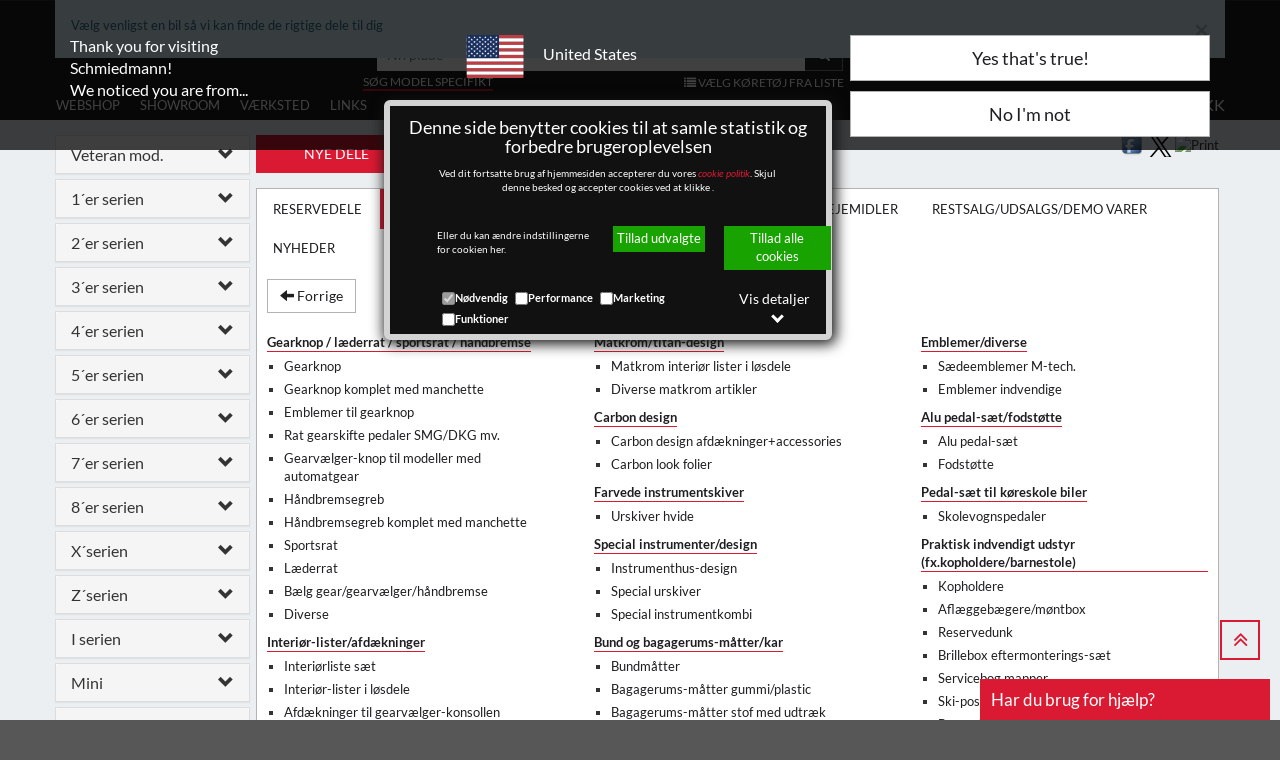

--- FILE ---
content_type: application/x-javascript
request_url: https://www.schmiedmann.dk/script/script.js?994
body_size: 88498
content:
function stringIsNullOrEmpty(n){return!n}function delay(n,t){var i=0;return function(){var r=this,u=arguments;clearTimeout(i);i=setTimeout(function(){n.apply(r,u)},t||0)}}function debounce(n,t){let i;return function(...r){clearTimeout(i);i=setTimeout(()=>n.apply(this,r),t)}}function forceInputUppercase(n){var t=n.target.selectionStart,i=n.target.selectionEnd;n.target.value=n.target.value.toUpperCase();n.target.setSelectionRange(t,i)}function parseLocalizedNumber(n,t="en-US"){const i=new Intl.NumberFormat(t).format(12345.6),r=i.match(/[^0-9]/g)[0],u=i.match(/[^0-9]/g).slice(-1)[0];let f=n.split(r).join("").replace(u,".");return parseFloat(f)}function detectIE(){var n=window.navigator.userAgent,r=n.indexOf("MSIE "),t,u,i;return r>0?!0:(t=n.indexOf("Trident/"),t>0)?(u=n.indexOf("rv:"),!0):(i=n.indexOf("Edge/"),i>0)?!0:!1}function DHLtracker(){window.open("https://www.dhl.com/se-sv/home/tracking/tracking-freight.html?submit=1&tracking-id="+$("#inputDHLtrack").val())}function isMobile(){var n=!1;return(/(android|bb\d+|meego).+mobile|avantgo|bada\/|blackberry|blazer|compal|elaine|fennec|hiptop|iemobile|ip(hone|od)|ipad|iris|kindle|Android|Silk|lge |maemo|midp|mmp|netfront|opera m(ob|in)i|palm( os)?|phone|p(ixi|re)\/|plucker|pocket|psp|series(4|6)0|symbian|treo|up\.(browser|link)|vodafone|wap|windows (ce|phone)|xda|xiino/i.test(navigator.userAgent)||/1207|6310|6590|3gso|4thp|50[1-6]i|770s|802s|a wa|abac|ac(er|oo|s\-)|ai(ko|rn)|al(av|ca|co)|amoi|an(ex|ny|yw)|aptu|ar(ch|go)|as(te|us)|attw|au(di|\-m|r |s )|avan|be(ck|ll|nq)|bi(lb|rd)|bl(ac|az)|br(e|v)w|bumb|bw\-(n|u)|c55\/|capi|ccwa|cdm\-|cell|chtm|cldc|cmd\-|co(mp|nd)|craw|da(it|ll|ng)|dbte|dc\-s|devi|dica|dmob|do(c|p)o|ds(12|\-d)|el(49|ai)|em(l2|ul)|er(ic|k0)|esl8|ez([4-7]0|os|wa|ze)|fetc|fly(\-|_)|g1 u|g560|gene|gf\-5|g\-mo|go(\.w|od)|gr(ad|un)|haie|hcit|hd\-(m|p|t)|hei\-|hi(pt|ta)|hp( i|ip)|hs\-c|ht(c(\-| |_|a|g|p|s|t)|tp)|hu(aw|tc)|i\-(20|go|ma)|i230|iac( |\-|\/)|ibro|idea|ig01|ikom|im1k|inno|ipaq|iris|ja(t|v)a|jbro|jemu|jigs|kddi|keji|kgt( |\/)|klon|kpt |kwc\-|kyo(c|k)|le(no|xi)|lg( g|\/(k|l|u)|50|54|\-[a-w])|libw|lynx|m1\-w|m3ga|m50\/|ma(te|ui|xo)|mc(01|21|ca)|m\-cr|me(rc|ri)|mi(o8|oa|ts)|mmef|mo(01|02|bi|de|do|t(\-| |o|v)|zz)|mt(50|p1|v )|mwbp|mywa|n10[0-2]|n20[2-3]|n30(0|2)|n50(0|2|5)|n7(0(0|1)|10)|ne((c|m)\-|on|tf|wf|wg|wt)|nok(6|i)|nzph|o2im|op(ti|wv)|oran|owg1|p800|pan(a|d|t)|pdxg|pg(13|\-([1-8]|c))|phil|pire|pl(ay|uc)|pn\-2|po(ck|rt|se)|prox|psio|pt\-g|qa\-a|qc(07|12|21|32|60|\-[2-7]|i\-)|qtek|r380|r600|raks|rim9|ro(ve|zo)|s55\/|sa(ge|ma|mm|ms|ny|va)|sc(01|h\-|oo|p\-)|sdk\/|se(c(\-|0|1)|47|mc|nd|ri)|sgh\-|shar|sie(\-|m)|sk\-0|sl(45|id)|sm(al|ar|b3|it|t5)|so(ft|ny)|sp(01|h\-|v\-|v )|sy(01|mb)|t2(18|50)|t6(00|10|18)|ta(gt|lk)|tcl\-|tdg\-|tel(i|m)|tim\-|t\-mo|to(pl|sh)|ts(70|m\-|m3|m5)|tx\-9|up(\.b|g1|si)|utst|v400|v750|veri|vi(rg|te)|vk(40|5[0-3]|\-v)|vm40|voda|vulc|vx(52|53|60|61|70|80|81|83|85|98)|w3c(\-| )|webc|whit|wi(g |nc|nw)|wmlb|wonu|x700|yas\-|your|zeto|zte\-/i.test(navigator.userAgent.substr(0,4)))&&(n=!0),n}function DropDownProduct(n,t,i,r,u,f,e,o,s,h,c,l,a,v,y){this.Id=n;this.ProductNumber=t;this.Title=i;this.Description=r;this.New=u;this.PictureId=f;this.Warning=e;this.Economic=o;this.Original=s;this.Unit=h;this.BasePrice="";this.PriceVat="";this.PriceNoVat="";this.Link=l;this.Price="";this.Discount=0;this.Historical=c;this.SupplierId=a!==undefined?a:0;this.SupplierProductNumber=v!==undefined?v:"";switch(y){case"0 1 2 3 4 5":this.Orientation=leftAndRightHandDrive;break;case"1 2 3 4 5":this.Orientation=rightHandDrive;break;case"0 2 3 4 5":this.Orientation=leftHandDrive;break;default:this.Orientation=""}this.ConditionUrlStr=this.New||this.Economic?newUrlText:usedUrlText;this.Link==null&&(this.Link=this.Economic?"/"+selectedCulture+"/"+urlstrProductName+"/e"+(this.Id-1e8)+"-"+this.ConditionUrlStr+"?"+urlstrProductName+"="+this.ProductNumber:"/"+selectedCulture+"/"+urlstrProductName+"/"+this.Id+"-"+this.ConditionUrlStr+"?"+urlstrProductName+"="+this.ProductNumber);this.Models="";this.ShowModels=""}function capitalizeFirstLetter(n){return n.charAt(0).toUpperCase()+n.slice(1)}function handleSlider(){$(window).outerWidth()>991?($(sliderMobile).hide(),setTimeout(function(){$(".slider-text-2").width($(".mini-images.no-slide").width())},100),$("#frontpage-slider").show(),$("#newsletterFormContainerMobile").find("#newsletterForm").detach().appendTo("#newsletterFormContainerDesktop")):($("#frontpage-slider").hide(),sliderMobile.show(),$("#newsletterFormContainerDesktop").find("#newsletterForm").detach().appendTo("#newsletterFormContainerMobile"))}function initSliderDesktop(){sliderDesktop=sliderMobile.clone();sliderDesktop.addClass("col-xs-2");sliderDesktop.find(".col-xs-6").addClass("col-md-12").removeClass("col-xs-6");sliderDesktop.attr("id","frontpage-slider-colapsed-desktop");$("#fu").prepend(sliderDesktop);setTimeout(function(){var n=$("#frontpage-slider-colapsed-desktop").outerHeight(!0);$("#frontpage-slider").height(n-14)},100)}function initSliderMobile(){sliderMobile=$("#frontpage-slider").clone();sliderMobile.attr("id","frontpage-slider-colapsed");sliderMobile.addClass("raxus-slider-colapsed");sliderMobile.removeClass("raxus-slider");$("#fu").append(sliderMobile);sliderMobile.find(".slider-thumbnail-marker").addClass("col-xs-6");var n=0;$(".slider-thumbnail-marker.col-xs-6").each(function(){var e=$(".slide .outera")[n],a=$($("#frontpage-slider .slide")[n]).find(".slider-button")[1],f=$($("#frontpage-slider .slide")[n]).find(".slider-button")[0],u=$(e).attr("href"),o=$(e).attr("target"),v,c,s,w,b,t,l,y,r,p,h,d,k;if(typeof o=="undefined"&&(o=""),v=$(e).attr("id"),$(e).attr("href")!=""){if(c=$(e).find("strong").attr("data-extraurl"),c!=""){for(s=$(this).clone(),$(a).find("p").text(usedText),$(f).find("p").text(newText),$(a).css("display","inline-block"),$(f).css("display","inline-block"),w=$(f).wrap("<a href="+$(e).attr("href")+"><\/a>"),$(a).parent().attr("href",u),b=$(a).wrap("<a href="+c+"><\/a>"),s.insertAfter($(this)),s.wrap("<a href="+c+"><\/a>"),s.parent().attr("id",v+(n+4)),$(this).find(".thumbnail-text").text($(this).find(".thumbnail-text").attr("data-thumbnailnewtext")),s.find(".thumbnail-text").text(s.find(".thumbnail-text").attr("data-thumbnailusedtext")),r=c.split("-"),i=0;i<r.length;i++)r[i].indexOf("smc")>=0&&(t=r[i]),(r[i].toLowerCase().indexOf("tuning")>=0||r[i].indexOf("leistungssteigerung")>=0)&&(t="smc7"),r[i].toLowerCase().indexOf("mc11")>=0&&(t="smc2");l=$(e).attr("href");y=l.replace("catn","catu");s.find(".image").append('<i class="fa fa-recycle" aria-hidden="true"><\/i>');s.find(".imageIconClass").append('<i class="fa fa-recycle" aria-hidden="true"><\/i>');h=$("#ctl00_imgSettings").attr("alt");h=="Hungarian"&&(l=l.replace("/da/","/hu/"),y=y.replace("/da/","/hu/"));$(w).find("p").wrap("<a href="+l+"><\/a>");$(b).find("p").wrap("<a href="+y+"><\/a>");$(".newUsedDropDownContainer-"+t).append(w);$(".newUsedDropDownContainer-"+t).append(b);$(".newUsedDropDownContainer-"+t).find(".slider-button").css("width","160px");$(".newUsedDropDownContainer-"+t).find(".slider-button").css("margin-top","5px");$(".newUsedDropDownContainer-"+t).find(".slider-button").css("margin-bottom","5px")}else{for($(f).find("p").text(showText+$(this).find(".thumbnail-text").text().toLowerCase()),$(f).find(".imageIconClass").append('<i class="fa fa-recycle" aria-hidden="true"><\/i>'),$(f).css("display","inline-block"),$(f).wrap("<a href="+$(e).attr("href")+"><\/a>"),r=$(e).attr("href").split("-"),p=$(e).attr("id"),i=0;i<r.length;i++)r[i].indexOf("smc")>=0&&(t=r[i]),r[i].indexOf("pg")>=0&&(t="smc6"),r[i].indexOf("mc11")>=0&&(t="smc2"),(r[i].indexOf("tyres")>=0||r[i].indexOf("pneumatiky")>=0||r[i].indexOf("renkaat")>=0||r[i].indexOf("reifen")>=0||r[i].indexOf("daek")>=0||r[i].indexOf("neumaticos")>=0||r[i].indexOf("autogumi")>=0||r[i].indexOf("banden")>=0||r[i].indexOf("dekk")>=0||r[i].indexOf("dack")>=0)&&(t="smc4"),r[i].indexOf("javascript")>=0&&u.indexOf("btn")>=0&&(t="bmw"),r[i].indexOf("youtube")>=0&&(t="icon-"),r[i].indexOf("leje")>=0&&(t="icon-"),r[i].indexOf("vaerksted")>=0&&(t="workshop"),r[i].indexOf("biler")>=0&&(t="bmw"),r[i].indexOf("bilforsaljning")>=0&&(t="schmiedmann"),r[i].indexOf("bilimport")>=0&&(t="schmiedmann"),r[i].indexOf("carimport")>=0&&(t="schmiedmann"),r[i].indexOf("kobe")>=0&&(t="kobe");p.indexOf("BMWMotorcycle")>=0&&(t="motorcycle");p.indexOf("Akcióstermékek")>=0&&(t="checkout");p.indexOf("checkout-deals")>=0&&(t="checkout");u.indexOf("javascript")>=0&&u.indexOf("btn")>=0&&(h=$("#ctl00_imgSettings").attr("alt"),d=h=="English"?"en":h=="Spanish"?"es":h=="Danish"?"da":h=="German"?"de":h=="Dutch"?"nl":"en",u="/"+d+"/show-recycled-cars");u.indexOf("javascript")>=0&&u.indexOf("showNewsletterForm")>=0&&(u=u);$(f).parent().attr("href",u);o!=""?$(f).parent().attr("target",o):"target='_self'";k="";k=o!=""?" target='"+o+"' ":"";$(f).parent().attr("id",v+(n+3));$(".newUsedDropDownContainer-"+t).append($(f));$(".newUsedDropDownContainer-"+t).find(".button-image").parent("div").wrap("<a href='"+u+"'"+k+"><\/a>");$(".newUsedDropDownContainer-"+t).find(".slider-button").css("margin-left","-12px");$(".newUsedDropDownContainer-"+t).find(".slider-button").css("margin-top","4px");$(".newUsedDropDownContainer-"+t).css("height","50px");$(".newUsedDropDownContainer-"+t).find(".slider-button").css("width","155px");$(".newUsedDropDownContainer-"+t).css("width","155px");$(".newUsedDropDownContainer-"+t).find(".slider-button").css("min-height","35px")}$(this).wrap("<a href="+u+"><\/a>");o!=""?$(this).parent().attr("target",o):"";$(this).parent().attr("id",v+(n+3));$(this).find("a").detach()}else $(this).hide();n=n+1});$(".outera").attr("href","#").css("cursor","col-resize");$("body").find(".icon-bmw-silhouette-white").append('<i class="fa fa-recycle" aria-hidden="true"><\/i>')}function renderMenu(){$(window).outerWidth()>991?($(".menu").removeClass("mobile-menu"),$(".hamburger").hide(),$("#header-middle").show(),$($("#mobile-shopingcart").children()[0]).appendTo(".shopingcart"),$("#findCarContainer").hide(),$("#flagCurrency-mobile").children().appendTo($(".flagCurrency")),$("#searchBar").children().appendTo($("#topSearchFieldContainer")),$(".searchBarPadding").removeClass("mobilesearch"),$(".searchProductsText").find($("#searchByProductNumber")).length||$(".searchProductsText i").before($("#searchByProductNumber"))):(mobinit+=1,$(".short-car-info-mobile").text().length>30&&($(".short-car-info-mobile").css("padding-top","7px"),$(".short-car-info-mobile").css("font-size","13px")),$("#findCarContainer").show(),$(".menu").addClass("mobile-menu"),$("#header-top").show(),$(".hamburger").show(),$($(".shopingcart").children()[0]).appendTo("#mobile-shopingcart"),$(".searchBarPadding").addClass("mobilesearch"),$("#topSearchFieldContainer").children().appendTo("#searchBar"),$(".flagCurrency").children().appendTo("#flagCurrency-mobile"),$(".flagCurrency").children().appendTo("#flagCurrency-mobile"),$("#flagCurrency-mobile").show(),$("#flagCurrency-mobile").length&&$("#flagCurrency-mobile").css("display",""),$("#myaccount-mobile").show(),$("#myaccount-mobile").css("display",""),$("#searchBar").append($("#searchByProductNumber")))}function loadMobileMenu(){var n,t;$($($($(".myaccount").children()[0]).children()[0]).children()[0]).clone().appendTo("#myaccount-mobile");$("#myaccount-mobile").children().first().after($("#ctl00_ulProfileMenu").clone());n=$("#menu-nav").clone();n.attr("id","mobile-menu-nav");n.children().first().removeClass("showroom-nav").removeClass("nav-justified").removeClass("nav-pills").removeClass("nav");n.find(".dropdown-menu").removeClass("dropdown-menu");n.find(".dropdown-toggle").each(function(){var n=$(this)[0];n.removeAttribute("href");n.outerHTML=n.outerHTML.replace("<a","<span").replace("<\/a>","<\/span>")});n.find("*:not(#myaccount-mobile):not(#flagCurrency-mobile)").removeAttr("id");n.find("#flagCurrency-mobile").children().removeAttr("id");n.insertAfter("#menu-nav");$("#mobile-menu-nav").mmenu({backButton:{close:!0},extensions:["position-front"],onClick:{close:!1},offCanvas:{blockUI:!0},setSelected:{hover:!0,parent:!0},navbars:[{position:"top",content:["<div><\/div>","<a id='mobile-menu-close' class='mm-btn mm-clear'><\/a>"]}]},{offCanvas:{pageSelector:"#page"}});t=$("#mobile-menu-nav").data("mmenu");$(".hamburger").click(function(){t.open()});$("#mobile-menu-close").on("click",function(){t.close()})}function loadCarFilter(){function r(n){var u,f;if(n.ManufacturersIds&&n.ManufacturersIds.length>0){var t=[],i=[],r=[];for(t=n.ManufacturersIds.split(","),i=n.ManufacturersNames.split(";"),r=n.ManufacturersUrls.split(";"),u="#ManufacturerContainerDetails"+n.Id,j=0;j<t.length;j++)f="<img id='"+n.Id+"lo"+t[j]+"' title='"+i[j]+"' class='imgBrandLogoSearchDetails' src='"+r[j]+"' alt='"+i[j]+" logo'/>",$(u).append(f)}}function n(){$("#car-done").show()}function t(){$("#car-done").hide()}$("#nav-car-menu").mmenu({backButton:{close:!0},extensions:["position-bottom"],onClick:{close:!1},navbar:{title:selectCarHeader},offCanvas:{blockUI:!0},lazySubmenus:{load:!0},setSelected:{hover:!0,parent:!0},navbars:[{position:"top",content:["<div><\/div>","<a id='car-menu-close' class='mm-btn mm-clear'><\/a>"]},{position:"top",content:["<a class='btn btn-sch-default' id='car-done' style='display: none;'>"+doneText.toUpperCase()+"<\/a>"]}]},{offCanvas:{pageSelector:"#page"}});var i=$("#nav-car-menu").data("mmenu");$("body").on("click","#mobile-search",function(){$("#topSearchField").val().length==0||$(".dropdownSearchField").is(":visible")?($(".dropdownSearchField").hide(),$("#modalOverlay").hide()):($(".dropdownSearchField").show(),$("#modalOverlay").show())});$("#car-menu-close").on("click",function(){je!=0&&filterLink!=""?(Cookies.set("noCar","1",{expires:9999}),location=filterLink=="filter"?"/"+selectedCulture+"/"+filterLink:filterLink):(isIeLessThan10&&(location=filterLink),i.close());je=0});$("#topSearchField").keyup(function(){clearTimeout(typingTimer);console.log("key mobile paste trigger");console.log("key pasted text length"+$(this)[0].value.length);$(this)[0].value.length>1?typingTimer=setTimeout(function(){elasticSearch("#topSearchField")},doneTypingInterval):($(".dropdownSearchField").slideUp("fast",function(){$(this).html("")}),$("#modalOverlay").hide())});$("body").on("click","i.fa.fa-times.closeautocomplete",function(){$(".dropdownSearchField").slideUp("fast");$("#modalOverlay").hide()});$("body").on("click","#topSearchField",function(){$(this).val().length>2&&elasticSearch("#topSearchField")});$("body").on("click",".dropdown-products a .row",function(n){quickadd!=""&&(n.preventDefault(),quickadd="")});$("body").on("click","#dropdownProductDetails a ",function(n){quickadd!=""&&(n.preventDefault(),quickadd="")});$("body").on("click",".dropdown-type a",function(){});$("body").on("click","#dropdownProductDetails",function(){});$("body").on("mouseover",".dropdown-products .row",function(){var n,i,f,e,t,u,o;$(this).hasClass("dropdown-more")||($("#dropdownProductDetails").html(""),$this=$($(this).find(".dropdown-product")),n=productsSearch[$this.data("position")],currentDetails=$this.data("position"),i="",discount="",n.Discount!=0&&n.Discount!="-Infinity"&&n.Discount>0&&(discount="<div class='dropdown-details-discount'>-"+n.Discount+"%<\/div>",i="<span style='color: #1d1f20; font-size: 14px; margin-top: -4px; display: block;   text-decoration: line-through;'>"+Math.round((parseFloat(vatFactor*n.BasePrice/100)+parseFloat(n.BasePrice))*100)/100+" "+selectedCurrency+" "+inVat+"<\/span>"),f=vatFactor==0?n.Discount==0||n.Discount=="-Infinity"||n.Discount<0?n.Price+" "+selectedCurrency+" "+exVat:n.Price+" "+selectedCurrency+" "+exVat+"<span style='text-decoration: line-through; color:rgb(49, 49, 49); font-size: 12px; display:block; margin-top: -3px;'>("+n.BasePrice+" "+selectedCurrency+" "+exVat+")<span>":n.Discount==0||n.Discount=="-Infinity"||n.Discount<0?n.PriceVat+" "+selectedCurrency+" "+inVat+"<span style='color:rgb(49, 49, 49); font-size: 12px; display:block; margin-top: -3px;'>("+n.PriceNoVat+" "+selectedCurrency+" "+exVat+")<span>":n.PriceVat+" "+selectedCurrency+" "+inVat+i+"<span style='color:rgb(49, 49, 49); font-size: 12px; display:block; margin-top: -3px;'>("+n.PriceNoVat+" "+selectedCurrency+" "+exVat+")<span><span style='text-decoration: line-through; color:rgb(49, 49, 49); font-size: 12px; display:block; margin-top: -3px;'>("+n.BasePrice+" "+selectedCurrency+" "+exVat+")<span>",e=n.PricePerUnitStr==null?"":n.PricePerUnitStr,t="",n.Original=="Original"?t=originalText+"<\/br> <\/br>":n.Original=="NotOriginal"?t=unoriginalText+"<\/br> <\/br>":n.Original=="NotOriginalButOriginalQuality"&&(t=originalQualityText+"<\/br> <\/br>"),models="",n.ShowModels&&(models=n.Models.join(", ")+"<\/br> <\/br>"),description="",n.Description!=""&&(description=n.Description+"<\/br> <\/br>"),u="https://static.schmiedmann.dk/images/no-picture.png",n.PictureId!=0&&(u=n.SupplierId>0?"/imagehandler/0/"+n.PictureId+".jpg":"https://static.schmiedmann.dk/ProductPictures/image_"+n.PictureId+"_big.jpg"),o="",$("#dropdownProductDetails").append("<a href ='"+n.Link+"'><div class='col-md-12'><h4>"+n.Title+"<\/br><span style='font-size: 13px;'>"+n.ProductNumber+"<\/span><\/h4><\/div><div class='col-md-8' style='margin-bottom: 15px;'> "+description+t+$this.data("condition")+"<\/br> "+$this.data("orientation")+" <\/br><\/br>"+models+o+"<div class='col-md-8 dropdown-price-details'><span>"+f+"<\/span><div class='col-md-12 dropdown-priceperunit-details priceperunit'><span>"+e+"<\/span><\/div><\/div><\/div><div class='col-md-4'><img style='width:100% ;margin-top: 5px;' src='"+u+"'/>"+discount+"<\/div><div id='ManufacturerContainerDetails"+n.Id+"'><\/div><\/a>"),r(n))});$("#btnSelectCar, #btnSelectCarMobile, #turnOnCarFilter").on("click",function(n){n.preventDefault();i.open()});$("#car-done").on("click",function(){var n=$("#nav-car-menu").find(".mm-panel_opened").children("ul"),e=n.data("m"),o=n.data("bt")!==undefined?n.data("bt"):"",s=n.data("e")!==undefined?n.data("e"):"",h=n.find(".mm-listitem_selected").children("a").length>0?n.find(".mm-listitem_selected").children("a").data("date"):0,r=$(window).width(),f;if(r>=975)var i="SuperMasterCategory",t=1,u="New";else var i="None",t=0,u="New";filterPage==1&&(filterLink=location.pathname,filterLink=filterLink.replace(/-brands.*/i,""));new RegExp(/(smc[0-9]+)/).test(filterLink)?t=filterLink.replace(/(^.+\D)(\d+)(\D.+$)/i,"$2"):new RegExp(/(-c[0-9]+)/).test(filterLink)?(i="Category",t=filterLink.replace(/(^.+\D)(\d+)(\D.+$)/i,"$2")):new RegExp(/(-mc[0-9]+)/).test(filterLink)?(i="MasterCategory",t=filterLink.replace(/(^.+\D)(\d+)(\D.+$)/i,"$2")):new RegExp(/(mpg[0-9]+)/).test(filterLink)?(i="MasterProductGroup",t=filterLink.replace(/(^.+\D)(\d+)(\D.+$)/i,"$2")):new RegExp(/(-pg[0-9]+)/).test(filterLink)&&(i="ProductGroup",t=filterLink.replace(/(^.+\D)(\d+)(\D.+$)/i,"$2"));new RegExp(/(catu)/).test(filterLink)&&(u="Used");f=JSON.stringify({modelId:e,bodyType:o,engine:s,date:h,categoryType:i,categoryId:t,catalogueType:u,currentPage:atob(currentPage)});$.ajax({url:"/WebService.asmx/AddCar",method:"POST",data:f,"async":!1,cache:!1,dataType:"json",contentType:"application/json; charset=utf-8"}).done(function(n){var i,t;if(Cookies.remove("noCar"),detectIE()&&(isIeLessThan10?$("#car-menu-close").trigger("click"):window.location.assign="/"+selectedCulture+"/filter"),location.pathname.indexOf("stock-clearance")>=0||location.pathname.indexOf("lageroprydning")>=0||location.pathname.indexOf("lagerraumung")>=0||location.pathname.indexOf("liquidacion-stock")>=0)i=n.d.Objects.split("/"),t=location.pathname.split("/"),t.length<4?(location.hash=location.hash.replace("#nav-car-menu",""),location.href=location.href.substr(0,window.location.href.indexOf("#")),history.pushState(null,null,window.location.href.split("#")[0]),location.href.substr(0,window.location.href.indexOf("#")),location.href.replace("#nav-car-menu",""),location.pathname=i[1]+"/"+i[2]+"/"+t[t.length-1]):t.length>4?(location.hash=location.hash.replace("#nav-car-menu",""),location.href=location.href.substr(0,window.location.href.indexOf("#")),history.pushState(null,null,window.location.href.split("#")[0]),location.href.substr(0,window.location.href.indexOf("#")),location.href.replace("#nav-car-menu",""),location.pathname=i[1]+"/"+i[2]+"/"+t[t.length-2]+"/"+t[t.length-1]):t.length==4&&(isNaN(parseInt(t[t.length-1],10))?(location.hash=location.hash.replace("#nav-car-menu",""),location.href=location.href.substr(0,window.location.href.indexOf("#")),history.pushState(null,null,window.location.href.split("#")[0]),location.href.substr(0,window.location.href.indexOf("#")),location.href.replace("#nav-car-menu",""),location.pathname=i[1]+"/"+i[2]+"/"+t[t.length-1]):(location.hash=location.hash.replace("#nav-car-menu",""),location.href=location.href.substr(0,window.location.href.indexOf("#")),history.pushState(null,null,window.location.href.split("#")[0]),location.href.substr(0,window.location.href.indexOf("#")),location.href.replace("#nav-car-menu",""),location.pathname=i[1]+"/"+i[2]+"/"+t[t.length-2]+"/"+t[t.length-1]));else if(r>=975)location.href=n.d.Objects;else{var u=location.protocol+"//"+location.host,e=location.href.indexOf("#"),f=location.href.substr(0,e);f==u||f==u+"/"?(history.replaceState(null,null," "),location.href=u,wait(function(){},150),location.hash=location.hash.replace("#nav-car-menu",""),location.reload()):location.href=n.d.Objects}})});window.mmCarNavigate=function(n,t){n.preventDefault();$panelChildren=$(t).find("ul").children("li");$panelChildren.length==1&&(t=$panelChildren.find("a").attr("href"));i.closeAllPanels();i.openPanel($(t));window.doOpenPanelEvent=!1};$("#nav-car-menu").on("click",".sch-date",function(){i.setSelected($(this),!0);$("#car-done").trigger("click")});$("body").on("click",".short-car-info-mobile, .short-car-info, .short-car-info-clear, .car-model-remove",function(){var t,i,n;Cookies.get("noCar")!="1"&&(t=new RegExp(/^(\/[A-z]{2})\/(((bmw|mini|BMW|MINI)-[A-z0-9].*\/)([A-z].*)(smc[0-9]+.|pg[0-9]+.|c[0-9]+.|mc[0-9]+.|mpg[0-9]+.)([A-z])).*/),t.test(filterLink)&&$(".slider-button").each(function(){var n=$(this).parent(),i;t.test(n.attr("href"))&&(i=n.attr("href").split("/")[2],n.attr("href",n.attr("href").replace(i+"/","")),n.parent().attr("href")!=undefined&&n.parent().attr("href",n.parent().attr("href").replace(i+"/","")))}),filterPage==1?(i=location.pathname.split("/")[2],n=location.href,n.substring(n.length-1)=="/"&&(n=n.substring(0,myUrl.length-1)),n.includes("#nav-filter-categories-mobile")&&(n=n.replace("#nav-filter-categories-mobile","")),n=n.replace(i+"/",""),resetCar(),Cookies.set("noCar","1"),window.history.replaceState({},null,n),window.location.reload()):resetCar());location.reload()});$("body").on("click",".fp-item-wrapper",function(){var n=$(this).find(".fp-title")[0].innerHTML;setTimeout(function(){$(".fp-popup-title").html(n)},100)});$("#nav-car-menu").on("click",".mm-navbar:not(.mm-navbar-top)",function(){$(".mm-toggle").prop("checked",!1)});$(".sch-model").one("click",function(){var o,f,s;if(Cookies.get("noCar")=="1"&&$(this).hasClass("noCarMenuInfo")){var u=$(this),h=u.find("span").data("model-id"),c=u.data("bt")!==undefined?$currentList.data("bt"):"",l=u.data("e")!==undefined?$currentList.data("e"):"",a=u.find(".mm-listitem_selected").children("a").length>0?$currentList.find(".mm-listitem_selected").children("a").data("date"):0,r="SuperMasterCategory",i=1,e="New";new RegExp(/(smc[0-9]+)/).test(filterLink)?i=filterLink.replace(/(^.+\D)(\d+)(\D.+$)/i,"$2"):new RegExp(/(-c[0-9]+)/).test(filterLink)?(r="Category",i=filterLink.replace(/(^.+\D)(\d+)(\D.+$)/i,"$2")):new RegExp(/(-mc[0-9]+)/).test(filterLink)?(r="MasterCategory",i=filterLink.replace(/(^.+\D)(\d+)(\D.+$)/i,"$2")):new RegExp(/(mpg[0-9]+)/).test(filterLink)?(r="MasterProductGroup",i=filterLink.replace(/(^.+\D)(\d+)(\D.+$)/i,"$2")):new RegExp(/(-pg[0-9]+)/).test(filterLink)&&(r="ProductGroup",i=filterLink.replace(/(^.+\D)(\d+)(\D.+$)/i,"$2"));new RegExp(/(catu)/).test(filterLink)&&(e="Used");o=JSON.stringify({modelId:h,bodyType:c,engine:l,date:a,categoryType:r,categoryId:i,catalogueType:e});$.ajax({url:"/WebService.asmx/AddCar",method:"POST",data:o,dataType:"json",contentType:"application/json; charset=utf-8"}).done(function(){detectIE()?isIeLessThan10?$("#car-menu-close").trigger("click"):window.location.assign="/"+selectedCulture+"/filter":(location=filterLink!=""?filterLink=="filter"?"/"+selectedCulture+"/"+filterLink:filterLink:filterLink,filterPage==1&&(location=location.pathname.includes("bmw")||location.pathname.includes("mini")?location.pathname.split("/").length==3?location.origin+"/"+location.pathname.split("/")[1]+"/filter":location.origin+"/"+location.pathname.split("/")[1]+"/"+location.pathname.split("/")[3]:location.origin+location.pathname))})}else if(f=$(this),s=f.children("span").attr("data-model-id"),extendCarFilter("model",s,"","")){n();f.on("click",n)}else{t();f.on("click",t)}});$("#searchByProductNumber").on("click",function(){Cookies.get("searchByProductNumber")!="1"?(Cookies.set("searchByProductNumber","1",{expires:9999}),$("#searchByProductNumber i").replaceWith('<i style="padding-right: 5px; cursor: pointer;" class="fa fa-check-square-o" aria-hidden="true">')):(Cookies.set("searchByProductNumber","0",{expires:9999}),$("#searchByProductNumber i").replaceWith('<i style="padding-right: 5px; cursor: pointer;" class="fa fa-square-o" aria-hidden="true">'));$("#topSearchField").trigger("click")});$("#searchByVinNo").on("click",function(){var n=$("#searchByVinNo  i").hasClass("fa-check-square-o");n?($("#searchByVinNo i").replaceWith('<i style="padding-right: 5px; cursor: pointer;" class="fa fa-square-o" aria-hidden="true">'),$("#licenseplateMobile").css("margin-left","0px"),$(".btn-search-vinNo").css("margin-left","0px"),site=="Denmark"?$("#licenseplateContainerMobile").addClass("licenseplate-denmark"):site=="Sweden"?$("#licenseplateContainerMobile").addClass("licenseplate-sweden"):site=="Norway"&&$("#licenseplateContainerMobile").addClass("licenseplate-norway"),$("#licenseplateMobile").attr("placeholder",licensePlateTextHolder)):($("#searchByVinNo i").replaceWith('<i style="padding-right: 5px; cursor: pointer;" class="fa fa-check-square-o" aria-hidden="true">'),$("#licenseplateMobile").css("margin-left","-10px"),$(".btn-search-vinNo").css("margin-left","-10px"),site=="Denmark"?$("#licenseplateContainerMobile").removeClass("licenseplate-denmark"):site=="Sweden"?$("#licenseplateContainerMobile").removeClass("licenseplate-sweden"):site=="Norway"&&$("#licenseplateContainerMobile").removeClass("licenseplate-norway"),$("#licenseplateMobile").attr("placeholder",vinNumberTextHolder))});$("#searchByVinNoMobile").on("click",function(){var n=$("#searchByVinNoMobile  i").hasClass("fa-check-square-o");n?($("#searchByVinNoMobile i").replaceWith('<i style="padding-right: 5px; cursor: pointer;" class="fa fa-square-o" aria-hidden="true">'),site=="Denmark"?$("#licenseplateContainer").addClass("licenseplate-denmark"):site=="Sweden"?$("#licenseplateContainer").addClass("licenseplate-sweden"):site=="Norway"&&$("#licenseplateContainer").addClass("licenseplate-norway"),$("#licenseplate").attr("placeholder",licensePlateTextHolder)):($("#searchByVinNoMobile i").replaceWith('<i style="padding-right: 5px; cursor: pointer;" class="fa fa-check-square-o" aria-hidden="true">'),site=="Denmark"?$("#licenseplateContainer").removeClass("licenseplate-denmark"):site=="Sweden"?$("#licenseplateContainer").removeClass("licenseplate-sweden"):site=="Norway"&&$("#licenseplateContainer").removeClass("licenseplate-norway"),$("#licenseplate").attr("placeholder",vinNumberTextHolder))});$("#nav-car-menu").on("click",".sch-body-type",function(){var i=$(this),r,u;if(!i.data("clicked")){if(r=i.parent().data("m"),u=i.children("span").data("body-type-name"),extendCarFilter("bodytype",r,u,"")){n();i.on("click",n)}else{t();i.on("click",t)}i.data("clicked",!0)}});$("#nav-car-menu").on("click",".sch-engine",function(){var i=$(this);if(!i.data("clicked")){var r=i.parent().data("m"),u=i.parent().data("bt")!==undefined?i.parent().data("bt"):"",f=i.children("span").data("engine-name");if(extendCarFilter("engine",r,u,f)){n();i.on("click",n)}else{t();i.on("click",t)}i.data("clicked",!0)}});$("#nav-car-menu").on("click",".mm-title, .mm-prev",function(){$(this).attr("href")!=="undefined"&&$(this).attr("href").includes("ulNext")?n():$("#car-done").hide()})}function CheckAcceptance(){var n=[],t,r,u;if(n=Cookies.get(AcceptCookieName),n){r=[];try{t=JSON.parse(n)}catch(f){n=n.replace(",checked:true","");t=JSON.parse(n)}if(u=t[t.length-1],u!="checked:true")for(i=0;i<t.length;i++)(t[i]==="100"||t[i]==="200"||t[i]==="300")&&r.push(t[i]);u!="checked:true"&&(r={accepted:r.toString()},$.ajax({url:"/WebService.asmx/SCAS",method:"POST",data:r}).done(function(){}));n.indexOf("checked:false")>1?(n=n.replace("checked:false","checked:true"),Cookies.set(AcceptCookieName,n,{expires:9999})):n.indexOf("checked:true")>1||(n=n.replace("]",',"checked:true"]'),Cookies.set(AcceptCookieName,n,{expires:9999}))}}String.prototype.includes||(String.prototype.includes=function(n,t){"use strict";return typeof t!="number"&&(t=0),t+n.length>this.length?!1:this.indexOf(n,t)!==-1}),function(n){"use strict";function o(){u=n(window);i={};f={};r={};n.each([i,f,r],function(n,t){t.add=function(n){n=n.split(" ");for(var i=0,r=n.length;i<r;i++)t[n[i]]=t.ddd(n[i])}});i.ddd=function(n){return"ddd-"+n};i.add("truncated keep");f.ddd=function(n){return"ddd-"+n};r.ddd=function(n){return n+".ddd"};r.add("resize");o=function(){}}var t="dotdotdot",e="3.2.2",i,f,r,u;n[t]&&n[t].version>e||(n[t]=function(n,i){this.$dot=n;this.api=["getInstance","truncate","restore","destroy","watch","unwatch"];this.opts=i;var r=this.$dot.data(t);return r&&r.destroy(),this.init(),this.truncate(),this.opts.watch&&this.watch(),this},n[t].version=e,n[t].uniqueId=0,n[t].defaults={ellipsis:"… ",callback:function(){},truncate:"word",tolerance:0,keep:null,watch:"window",height:null},n[t].prototype={init:function(){this.watchTimeout=null;this.watchInterval=null;this.uniqueId=n[t].uniqueId++;this.originalStyle=this.$dot.attr("style")||"";this.originalContent=this._getOriginalContent();this.$dot.css("word-wrap")!=="break-word"&&this.$dot.css("word-wrap","break-word");this.$dot.css("white-space")==="nowrap"&&this.$dot.css("white-space","normal");this.opts.height===null&&(this.opts.height=this._getMaxHeight());typeof this.opts.ellipsis=="string"&&(this.opts.ellipsis=document.createTextNode(this.opts.ellipsis))},getInstance:function(){return this},truncate:function(){var t=this,n;return this.$inner=this.$dot.wrapInner("<div />").children().css({display:"block",height:"auto",width:"auto",border:"none",padding:0,margin:0}),this.$inner.empty().append(this.originalContent.clone(!0)),this.maxHeight=this._getMaxHeight(),n=!1,this._fits()||(n=!0,this._truncateToNode(this.$inner[0])),this.$dot[n?"addClass":"removeClass"](i.truncated),this.$inner.replaceWith(this.$inner.contents()),this.$inner=null,this.opts.callback.call(this.$dot[0],n),n},restore:function(){this.unwatch();this.$dot.empty().append(this.originalContent).attr("style",this.originalStyle).removeClass(i.truncated)},destroy:function(){this.restore();this.$dot.data(t,null)},watch:function(){var n=this,t;if(this.unwatch(),t={},this.opts.watch=="window")u.on(r.resize+n.uniqueId,function(){n.watchTimeout&&clearTimeout(n.watchTimeout);n.watchTimeout=setTimeout(function(){t=n._watchSizes(t,u,"width","height")},100)});else this.watchInterval=setInterval(function(){t=n._watchSizes(t,n.$dot,"innerWidth","innerHeight")},500)},unwatch:function(){u.off(r.resize+this.uniqueId);this.watchInterval&&clearInterval(this.watchInterval);this.watchTimeout&&clearTimeout(this.watchTimeout)},_api:function(){var i=this,t={};return n.each(this.api,function(){var n=this;t[n]=function(){var r=i[n].apply(i,arguments);return typeof r=="undefined"?t:r}}),t},_truncateToNode:function(t){var c=this,o=[],u=[],r,h,s,f,e;if(n(t).contents().each(function(){var r=n(this),t;r.hasClass(i.keep)||(t=document.createComment(""),r.replaceWith(t),u.push(this),o.push(t))}),u.length){for(r=0;r<u.length;r++)if(n(o[r]).replaceWith(u[r]),n(u[r]).append(this.opts.ellipsis),h=this._fits(),n(this.opts.ellipsis,u[r]).remove(),!h){if(this.opts.truncate=="node"&&r>1){n(u[r-2]).remove();return}break}for(s=r;s<o.length;s++)n(o[s]).remove();f=u[Math.max(0,Math.min(r,u.length-1))];f.nodeType==1&&(e=n("<"+f.nodeName+" />"),e.append(this.opts.ellipsis),n(f).replaceWith(e),this._fits()?e.replaceWith(f):(e.remove(),f=u[Math.max(0,r-1)]));f.nodeType==1?this._truncateToNode(f):this._truncateToWord(f)}},_truncateToWord:function(n){for(var i=n,t=this,e=this.__getTextContent(i),u=e.indexOf(" ")!==-1?" ":"　",f=e.split(u),o="",r=f.length;r>=0;r--)if(o=f.slice(0,r).join(u),t.__setTextContent(i,t._addEllipsis(o)),t._fits()){t.opts.truncate=="letter"&&(t.__setTextContent(i,f.slice(0,r+1).join(u)),t._truncateToLetter(i));break}},_truncateToLetter:function(n){for(var t=this,f=this.__getTextContent(n),u=f.split(""),i="",r=u.length;r>=0;r--)if((i=u.slice(0,r).join(""),i.length)&&(t.__setTextContent(n,t._addEllipsis(i)),t._fits()))break},_fits:function(){return this.$inner.innerHeight()<=this.maxHeight+this.opts.tolerance},_addEllipsis:function(t){for(var i=[" ","　",",",";",".","!","?"];n.inArray(t.slice(-1),i)>-1;)t=t.slice(0,-1);return t+this.__getTextContent(this.opts.ellipsis)},_getOriginalContent:function(){var t=this;return this.$dot.find("script, style").addClass(i.keep),this.opts.keep&&this.$dot.find(this.opts.keep).addClass(i.keep),this.$dot.find("*").not("."+i.keep).add(this.$dot).contents().each(function(){var r=this,i=n(this);if(r.nodeType==3){if(n.trim(t.__getTextContent(r))==""){if(i.parent().is("table, thead, tbody, tfoot, tr, dl, ul, ol, video")){i.remove();return}if(i.prev().is("div, p, table, td, td, dt, dd, li")){i.remove();return}if(i.next().is("div, p, table, td, td, dt, dd, li")){i.remove();return}if(!i.prev().length){i.remove();return}if(!i.next().length){i.remove();return}}}else r.nodeType==8&&i.remove()}),this.$dot.contents()},_getMaxHeight:function(){var i,n,t,r;if(typeof this.opts.height=="number")return this.opts.height;for(n=["maxHeight","height"],i=0,t=0;t<n.length;t++)if(i=window.getComputedStyle(this.$dot[0])[n[t]],i.slice(-2)=="px"){i=parseFloat(i);break}n=[];switch(this.$dot.css("boxSizing")){case"border-box":n.push("borderTopWidth");n.push("borderBottomWidth");case"padding-box":n.push("paddingTop");n.push("paddingBottom")}for(t=0;t<n.length;t++)r=window.getComputedStyle(this.$dot[0])[n[t]],r.slice(-2)=="px"&&(i-=parseFloat(r));return Math.max(i,0)},_watchSizes:function(n,t,i,r){if(this.$dot.is(":visible")){var u={width:t[i](),height:t[r]()};return(n.width!=u.width||n.height!=u.height)&&this.truncate(),u}return n},__getTextContent:function(n){for(var i=["nodeValue","textContent","innerText"],t=0;t<i.length;t++)if(typeof n[i[t]]=="string")return n[i[t]];return""},__setTextContent:function(n,t){for(var r=["nodeValue","textContent","innerText"],i=0;i<r.length;i++)n[r[i]]=t}},n.fn[t]=function(i){return o(),i=n.extend(!0,{},n[t].defaults,i),this.each(function(){n(this).data(t,new n[t](n(this),i)._api())})})}(jQuery);jQuery(document).ready(function(n){n(".dot-ellipsis").each(function(){var r=n(this).hasClass("dot-resize-update"),u=n(this).hasClass("dot-timer-update"),i=0,f=n(this).attr("class").split(/\s+/),t;n.each(f,function(n,t){var r=t.match(/^dot-height-(\d+)$/);r!==null&&(i=Number(r[1]))});t={};u&&(t.watch=!0);r&&(t.watch="window");i>0&&(t.height=i);n(this).dotdotdot(t)})});jQuery(window).on("load",function(){jQuery(".dot-ellipsis.dot-load-update").trigger("update.dot")});(function(n){"use strict";typeof define=="function"&&define.amd?define(["jquery"],n):typeof module!="undefined"&&module.exports?module.exports=n(require("jquery")):n(jQuery)})(function(n){var o=-1,r=-1,i=function(n){return parseFloat(n)||0},s=function(t){var f=1,e=n(t),u=null,r=[];return e.each(function(){var t=n(this),e=t.offset().top-i(t.css("margin-top")),o=r.length>0?r[r.length-1]:null;o===null?r.push(t):Math.floor(Math.abs(u-e))<=f?r[r.length-1]=o.add(t):r.push(t);u=e}),r},u=function(t){var i={byRow:!0,property:"height",target:null,remove:!1};return typeof t=="object"?n.extend(i,t):(typeof t=="boolean"?i.byRow=t:t==="remove"&&(i.remove=!0),i)},t=n.fn.matchHeight=function(i){var r=u(i),f;return r.remove?(f=this,this.css(r.property,""),n.each(t._groups,function(n,t){t.elements=t.elements.not(f)}),this):this.length<=1&&!r.target?this:(t._groups.push({elements:this,options:r}),t._apply(this,r),this)},f,e;t.version="0.7.2";t._groups=[];t._throttle=80;t._maintainScroll=!1;t._beforeUpdate=null;t._afterUpdate=null;t._rows=s;t._parse=i;t._parseOptions=u;t._apply=function(r,f){var e=u(f),o=n(r),c=[o],l=n(window).scrollTop(),a=n("html").outerHeight(!0),h=o.parents().filter(":hidden");return h.each(function(){var t=n(this);t.data("style-cache",t.attr("style"))}),h.css("display","block"),e.byRow&&!e.target&&(o.each(function(){var i=n(this),t=i.css("display");t!=="inline-block"&&t!=="flex"&&t!=="inline-flex"&&(t="block");i.data("style-cache",i.attr("style"));i.css({display:t,"padding-top":"0","padding-bottom":"0","margin-top":"0","margin-bottom":"0","border-top-width":"0","border-bottom-width":"0",height:"100px",overflow:"hidden"})}),c=s(o),o.each(function(){var t=n(this);t.attr("style",t.data("style-cache")||"")})),n.each(c,function(t,r){var u=n(r),f=0;if(e.target)f=e.target.outerHeight(!1);else{if(e.byRow&&u.length<=1){u.css(e.property,"");return}u.each(function(){var t=n(this),u=t.attr("style"),i=t.css("display"),r;i!=="inline-block"&&i!=="flex"&&i!=="inline-flex"&&(i="block");r={display:i};r[e.property]="";t.css(r);t.outerHeight(!1)>f&&(f=t.outerHeight(!1));u?t.attr("style",u):t.css("display","")})}u.each(function(){var t=n(this),r=0;e.target&&t.is(e.target)||(t.css("box-sizing")!=="border-box"&&(r+=i(t.css("border-top-width"))+i(t.css("border-bottom-width")),r+=i(t.css("padding-top"))+i(t.css("padding-bottom"))),t.css(e.property,f-r+"px"))})}),h.each(function(){var t=n(this);t.attr("style",t.data("style-cache")||null)}),t._maintainScroll&&n(window).scrollTop(l/a*n("html").outerHeight(!0)),this};t._applyDataApi=function(){var t={};n("[data-match-height], [data-mh]").each(function(){var i=n(this),r=i.attr("data-mh")||i.attr("data-match-height");t[r]=r in t?t[r].add(i):i});n.each(t,function(){this.matchHeight(!0)})};f=function(i){t._beforeUpdate&&t._beforeUpdate(i,t._groups);n.each(t._groups,function(){t._apply(this.elements,this.options)});t._afterUpdate&&t._afterUpdate(i,t._groups)};t._update=function(i,u){if(u&&u.type==="resize"){var e=n(window).width();if(e===o)return;o=e}i?r===-1&&(r=setTimeout(function(){f(u);r=-1},t._throttle)):f(u)};n(t._applyDataApi);e=n.fn.on?"on":"bind";n(window)[e]("load",function(n){t._update(!1,n)});n(window)[e]("resize orientationchange",function(n){t._update(!0,n)})}),function(n,t){typeof define=="function"&&define.amd?define(["jquery"],t):typeof exports=="object"?module.exports=t(require("jquery")):n.jquery_mmenu_all_js=t(n.jQuery)}(this,function(n){return!function(n){function o(){n[i].glbl||(f={$wndw:n(window),$docu:n(document),$html:n("html"),$body:n("body")},t={},r={},u={},n.each([t,r,u],function(n,t){t.add=function(n){n=n.split(" ");for(var i=0,r=n.length;i<r;i++)t[n[i]]=t.mm(n[i])}}),t.mm=function(n){return"mm-"+n},t.add("wrapper menu panels panel nopanel navbar listview nolistview listitem btn hidden"),t.umm=function(n){return"mm-"==n.slice(0,3)&&(n=n.slice(3)),n},r.mm=function(n){return"mm-"+n},r.add("parent child title"),u.mm=function(n){return n+".mm"},u.add("transitionend webkitTransitionEnd click scroll resize keydown mousedown mouseup touchstart touchmove touchend orientationchange"),n[i]._c=t,n[i]._d=r,n[i]._e=u,n[i].glbl=f)}var i="mmenu",e="7.0.3",t,r,u,f;n[i]&&n[i].version>e||(n[i]=function(n,t,i){return this.$menu=n,this._api=["bind","getInstance","initPanels","openPanel","closePanel","closeAllPanels","setSelected"],this.opts=t,this.conf=i,this.vars={},this.cbck={},this.mtch={},"function"==typeof this.___deprecated&&this.___deprecated(),this._initHooks(),this._initWrappers(),this._initAddons(),this._initExtensions(),this._initMenu(),this._initPanels(),this._initOpened(),this._initAnchors(),this._initMatchMedia(),"function"==typeof this.___debug&&this.___debug(),this},n[i].version=e,n[i].uniqueId=0,n[i].wrappers={},n[i].addons={},n[i].defaults={hooks:{},extensions:[],wrappers:[],navbar:{add:!0,title:"Menu",titleLink:"parent"},onClick:{setSelected:!0},slidingSubmenus:!0},n[i].configuration={classNames:{divider:"Divider",inset:"Inset",nolistview:"NoListview",nopanel:"NoPanel",panel:"Panel",selected:"Selected",spacer:"Spacer",vertical:"Vertical"},clone:!1,openingInterval:25,panelNodetype:"ul, ol, div",transitionDuration:400},n[i].prototype={getInstance:function(){return this},initPanels:function(n){this._initPanels(n)},openPanel:function(u,f){var s,h,o,e,c,l;if(this.trigger("openPanel:before",u),u&&u.length&&(u.is("."+t.panel)||(u=u.closest("."+t.panel)),u.is("."+t.panel))){if(s=this,"boolean"!=typeof f&&(f=!0),u.parent("."+t.listitem+"_vertical").length)u.parents("."+t.listitem+"_vertical").addClass(t.listitem+"_opened").children("."+t.panel).removeClass(t.hidden),this.openPanel(u.parents("."+t.panel).not(function(){return n(this).parent("."+t.listitem+"_vertical").length}).first()),this.trigger("openPanel:start",u),this.trigger("openPanel:finish",u);else{if(u.hasClass(t.panel+"_opened"))return;if(h=this.$pnls.children("."+t.panel),o=this.$pnls.children("."+t.panel+"_opened"),!n[i].support.csstransitions)return o.addClass(t.hidden).removeClass(t.panel+"_opened"),u.removeClass(t.hidden).addClass(t.panel+"_opened"),this.trigger("openPanel:start",u),void this.trigger("openPanel:finish",u);for(h.not(u).removeClass(t.panel+"_opened-parent"),e=u.data(r.parent);e;)e=e.closest("."+t.panel),e.parent("."+t.listitem+"_vertical").length||e.addClass(t.panel+"_opened-parent"),e=e.data(r.parent);h.removeClass(t.panel+"_highest").not(o).not(u).addClass(t.hidden);u.removeClass(t.hidden);c=function(){o.removeClass(t.panel+"_opened");u.addClass(t.panel+"_opened");u.hasClass(t.panel+"_opened-parent")?(o.addClass(t.panel+"_highest"),u.removeClass(t.panel+"_opened-parent")):(o.addClass(t.panel+"_opened-parent"),u.addClass(t.panel+"_highest"));s.trigger("openPanel:start",u)};l=function(){o.removeClass(t.panel+"_highest").addClass(t.hidden);u.removeClass(t.panel+"_highest");s.trigger("openPanel:finish",u)};f&&!u.hasClass(t.panel+"_noanimation")?setTimeout(function(){s.__transitionend(u,function(){l()},s.conf.transitionDuration);c()},s.conf.openingInterval):(c(),l())}this.trigger("openPanel:after",u)}},closePanel:function(n){this.trigger("closePanel:before",n);var i=n.parent();i.hasClass(t.listitem+"_vertical")&&(i.removeClass(t.listitem+"_opened"),n.addClass(t.hidden),this.trigger("closePanel",n));this.trigger("closePanel:after",n)},closeAllPanels:function(n){this.trigger("closeAllPanels:before");this.$pnls.find("."+t.listview).children().removeClass(t.listitem+"_selected").filter("."+t.listitem+"_vertical").removeClass(t.listitem+"_opened");var r=this.$pnls.children("."+t.panel),i=n&&n.length?n:r.first();this.$pnls.children("."+t.panel).not(i).removeClass(t.panel+"_opened").removeClass(t.panel+"_opened-parent").removeClass(t.panel+"_highest").addClass(t.hidden);this.openPanel(i,!1);this.trigger("closeAllPanels:after")},togglePanel:function(n){var i=n.parent();i.hasClass(t.listitem+"_vertical")&&this[i.hasClass(t.listitem+"_opened")?"closePanel":"openPanel"](n)},setSelected:function(n){this.trigger("setSelected:before",n);this.$menu.find("."+t.listitem+"_selected").removeClass(t.listitem+"_selected");n.addClass(t.listitem+"_selected");this.trigger("setSelected:after",n)},bind:function(n,t){this.cbck[n]=this.cbck[n]||[];this.cbck[n].push(t)},trigger:function(){var u=this,i=Array.prototype.slice.call(arguments),t=i.shift(),n,r;if(this.cbck[t])for(n=0,r=this.cbck[t].length;n<r;n++)this.cbck[t][n].apply(u,i)},matchMedia:function(n,t,i){var r={yes:t,no:i};this.mtch[n]=this.mtch[n]||[];this.mtch[n].push(r)},_initHooks:function(){for(var n in this.opts.hooks)this.bind(n,this.opts.hooks[n])},_initWrappers:function(){var t,r;for(this.trigger("initWrappers:before"),t=0;t<this.opts.wrappers.length;t++)r=n[i].wrappers[this.opts.wrappers[t]],"function"==typeof r&&r.call(this);this.trigger("initWrappers:after")},_initAddons:function(){this.trigger("initAddons:before");for(var t in n[i].addons)n[i].addons[t].add.call(this),n[i].addons[t].add=function(){};for(t in n[i].addons)n[i].addons[t].setup.call(this);this.trigger("initAddons:after")},_initExtensions:function(){var i,n;this.trigger("initExtensions:before");i=this;this.opts.extensions.constructor===Array&&(this.opts.extensions={all:this.opts.extensions});for(n in this.opts.extensions)this.opts.extensions[n]=this.opts.extensions[n].length?t.menu+"_"+this.opts.extensions[n].join(" "+t.menu+"_"):"",this.opts.extensions[n]&&!function(n){i.matchMedia(n,function(){this.$menu.addClass(this.opts.extensions[n])},function(){this.$menu.removeClass(this.opts.extensions[n])})}(n);this.trigger("initExtensions:after")},_initMenu:function(){this.trigger("initMenu:before");this.conf.clone&&(this.$orig=this.$menu,this.$menu=this.$orig.clone(),this.$menu.add(this.$menu.find("[id]")).filter("[id]").each(function(){n(this).attr("id",t.mm(n(this).attr("id")))}));this.$menu.attr("id",this.$menu.attr("id")||this.__getUniqueId());this.$pnls=n('<div class="'+t.panels+'" />').append(this.$menu.children(this.conf.panelNodetype)).prependTo(this.$menu);this.$menu.addClass(t.menu).parent().addClass(t.wrapper);this.trigger("initMenu:after")},_initPanels:function(i){this.trigger("initPanels:before",i);i=i||this.$pnls.children(this.conf.panelNodetype);var u=n(),r=this,f=function(i){i.filter(r.conf.panelNodetype).each(function(){var i=r._initPanel(n(this)),e;i&&(r._initNavbar(i),r._initListview(i),u=u.add(i),e=i.children("."+t.listview).children("li").children(r.conf.panelNodeType).add(i.children("."+r.conf.classNames.panel)),e.length&&f(e))})};f(i);this.trigger("initPanels:after",u)},_initPanel:function(n){var u,f,i;return(this.trigger("initPanel:before",n),n.hasClass(t.panel))?n:(this.__refactorClass(n,this.conf.classNames.panel,t.panel),this.__refactorClass(n,this.conf.classNames.nopanel,t.nopanel),this.__refactorClass(n,this.conf.classNames.inset,t.listview+"_inset"),n.filter("."+t.listview+"_inset").addClass(t.nopanel),n.hasClass(t.nopanel))?!1:(u=n.hasClass(this.conf.classNames.vertical)||!this.opts.slidingSubmenus,n.removeClass(this.conf.classNames.vertical),f=n.attr("id")||this.__getUniqueId(),n.is("ul, ol")&&(n.removeAttr("id"),n.wrap("<div />"),n=n.parent()),n.attr("id",f),n.addClass(t.panel+" "+t.hidden),i=n.parent("li"),u?i.addClass(t.listitem+"_vertical"):n.appendTo(this.$pnls),i.length&&(i.data(r.child,n),n.data(r.parent,i)),this.trigger("initPanel:after",n),n)},_initNavbar:function(i){var f,o;if(this.trigger("initNavbar:before",i),!i.children("."+t.navbar).length){var u=i.data(r.parent),s=n('<div class="'+t.navbar+'" />'),h=this.__getPanelTitle(i,this.opts.navbar.title),e="";if(u&&u.length){if(u.hasClass(t.listitem+"_vertical"))return;f=u.parent().is("."+t.listview)?u.children("a, span").not("."+t.btn+"_next"):u.closest("."+t.panel).find('a[href="#'+i.attr("id")+'"]');f=f.first();u=f.closest("."+t.panel);o=u.attr("id");switch(h=this.__getPanelTitle(i,n("<span>"+f.text()+"<\/span>").text()),this.opts.navbar.titleLink){case"anchor":e=f.attr("href");break;case"parent":e="#"+o}s.append('<a class="'+t.btn+" "+t.btn+"_prev "+t.navbar+'__btn" href="#'+o+'" />')}else if(!this.opts.navbar.title)return;this.opts.navbar.add&&i.addClass(t.panel+"_has-navbar");s.append('<a class="'+t.navbar+'__title"'+(e.length?' href="'+e+'"':"")+">"+h+"<\/a>").prependTo(i);this.trigger("initNavbar:after",i)}},_initListview:function(i){var e,f,u,o,s;this.trigger("initListview:before",i);e=this.__childAddBack(i,"ul, ol");this.__refactorClass(e,this.conf.classNames.nolistview,t.nolistview);f=e.not("."+t.nolistview).addClass(t.listview).children().addClass(t.listitem);this.__refactorClass(f,this.conf.classNames.selected,t.listitem+"_selected");this.__refactorClass(f,this.conf.classNames.divider,t.listitem+"_divider");this.__refactorClass(f,this.conf.classNames.spacer,t.listitem+"_spacer");u=i.data(r.parent);u&&u.is("."+t.listitem)&&!u.children("."+t.btn+"_next").length&&(o=u.children("a, span").first(),s=n('<a class="'+t.btn+'_next" href="#'+i.attr("id")+'" />').insertBefore(o),o.is("span")&&s.addClass(t.btn+"_fullwidth"));this.trigger("initListview:after",i)},_initOpened:function(){this.trigger("initOpened:before");var n=this.$pnls.find("."+t.listitem+"_selected").removeClass(t.listitem+"_selected").last().addClass(t.listitem+"_selected"),i=n.length?n.closest("."+t.panel):this.$pnls.children("."+t.panel).first();this.openPanel(i,!1);this.trigger("initOpened:after")},_initAnchors:function(){this.trigger("initAnchors:before");var r=this;f.$body.on(u.click+"-oncanvas","a[href]",function(u){var f=n(this),s=f.attr("href"),h=r.$menu.find(f).length,l=f.is("."+t.listitem+" > a"),a=f.is('[rel="external"]')||f.is('[target="_blank"]'),c,e,v,o;if(h&&s.length>1&&"#"==s.slice(0,1))try{if(c=r.$menu.find(s),c.is("."+t.panel))return r[f.parent().hasClass(t.listitem+"_vertical")?"togglePanel":"openPanel"](c),void u.preventDefault()}catch(y){}e={close:null,setSelected:null,preventDefault:"#"==s.slice(0,1)};for(v in n[i].addons)if(o=n[i].addons[v].clickAnchor.call(r,f,h,l,a),o){if("boolean"==typeof o)return void u.preventDefault();"object"==typeof o&&(e=n.extend({},e,o))}h&&l&&!a&&(r.__valueOrFn(f,r.opts.onClick.setSelected,e.setSelected)&&r.setSelected(n(u.target).parent()),r.__valueOrFn(f,r.opts.onClick.preventDefault,e.preventDefault)&&u.preventDefault(),r.__valueOrFn(f,r.opts.onClick.close,e.close)&&r.opts.offCanvas&&"function"==typeof r.close&&r.close())});this.trigger("initAnchors:after")},_initMatchMedia:function(){var n=this;for(var t in this.mtch)!function(){var i=t,r=window.matchMedia(i);n._fireMatchMedia(i,r);r.addListener(function(t){n._fireMatchMedia(i,t)})}()},_fireMatchMedia:function(n,t){for(var r=t.matches?"yes":"no",i=0;i<this.mtch[n].length;i++)this.mtch[n][i][r].call(this)},_getOriginalMenuId:function(){var n=this.$menu.attr("id");return this.conf.clone&&n&&n.length&&(n=t.umm(n)),n},__api:function(){var i=this,t={};return n.each(this._api,function(){var n=this;t[n]=function(){var r=i[n].apply(i,arguments);return"undefined"==typeof r?t:r}}),t},__valueOrFn:function(n,t,i){if("function"==typeof t){var r=t.call(n[0]);if("undefined"!=typeof r)return r}return"function"!=typeof t&&"undefined"!=typeof t||"undefined"==typeof i?t:i},__getPanelTitle:function(t,u){var f;return"function"==typeof this.opts.navbar.title&&(f=this.opts.navbar.title.call(t[0])),"undefined"==typeof f&&(f=t.data(r.title)),"undefined"!=typeof f?f:"string"==typeof u?n[i].i18n(u):n[i].i18n(n[i].defaults.navbar.title)},__refactorClass:function(n,t,i){return n.filter("."+t).removeClass(t).addClass(i)},__findAddBack:function(n,t){return n.find(t).add(n.filter(t))},__childAddBack:function(n,t){return n.children(t).add(n.filter(t))},__filterListItems:function(n){return n.not("."+t.listitem+"_divider").not("."+t.hidden)},__filterListItemAnchors:function(n){return this.__filterListItems(n).children("a").not("."+t.btn+"_next")},__openPanelWoAnimation:function(n){n.hasClass(t.panel+"_noanimation")||(n.addClass(t.panel+"_noanimation"),this.__transitionend(n,function(){n.removeClass(t.panel+"_noanimation")},this.conf.openingInterval),this.openPanel(n))},__transitionend:function(n,t,i){var f=!1,r=function(i){"undefined"!=typeof i&&i.target!=n[0]||(f||(n.off(u.transitionend),n.off(u.webkitTransitionEnd),t.call(n[0])),f=!0)};n.on(u.transitionend,r);n.on(u.webkitTransitionEnd,r);setTimeout(r,1.1*i)},__getUniqueId:function(){return t.mm(n[i].uniqueId++)}},n.fn[i]=function(t,r){o();t=n.extend(!0,{},n[i].defaults,t);r=n.extend(!0,{},n[i].configuration,r);var u=n();return this.each(function(){var e=n(this),f;e.data(i)||(f=new n[i](e,t,r),f.$menu.data(i,f.__api()),u=u.add(f.$menu))}),u},n[i].i18n=function(){var t={};return function(i){switch(typeof i){case"object":return n.extend(t,i),t;case"string":return t[i]||i;case"undefined":default:return t}}}(),n[i].support={touch:"ontouchstart"in window||navigator.msMaxTouchPoints||!1,csstransitions:function(){return"undefined"==typeof Modernizr||"undefined"==typeof Modernizr.csstransitions||Modernizr.csstransitions}(),csstransforms:function(){return"undefined"==typeof Modernizr||"undefined"==typeof Modernizr.csstransforms||Modernizr.csstransforms}(),csstransforms3d:function(){return"undefined"==typeof Modernizr||"undefined"==typeof Modernizr.csstransforms3d||Modernizr.csstransforms3d}()})}(n),!function(n){var u="mmenu",r="offCanvas",i,e,f,t;n[u].addons[r]={setup:function(){var e,f,o;this.opts[r]&&(e=this.opts[r],f=this.conf[r],t=n[u].glbl,this._api=n.merge(this._api,["open","close","setPage"]),"object"!=typeof e&&(e={}),e=this.opts[r]=n.extend(!0,{},n[u].defaults[r],e),"string"!=typeof f.pageSelector&&(f.pageSelector="> "+f.pageNodetype),this.vars.opened=!1,o=[i.menu+"_offcanvas"],n[u].support.csstransforms||o.push(i["no-csstransforms"]),n[u].support.csstransforms3d||o.push(i["no-csstransforms3d"]),this.bind("initMenu:after",function(){var e=this,n,u;this.setPage(t.$page);this._initBlocker();this["_initWindow_"+r]();this.$menu.addClass(o.join(" ")).parent("."+i.wrapper).removeClass(i.wrapper);this.$menu[f.menuInsertMethod](f.menuInsertSelector);n=window.location.hash;n&&(u=this._getOriginalMenuId(),u&&u==n.slice(1)&&setTimeout(function(){e.open()},100))}),this.bind("open:start:sr-aria",function(){this.__sr_aria(this.$menu,"hidden",!1)}),this.bind("close:finish:sr-aria",function(){this.__sr_aria(this.$menu,"hidden",!0)}),this.bind("initMenu:after:sr-aria",function(){this.__sr_aria(this.$menu,"hidden",!0)}))},add:function(){i=n[u]._c;e=n[u]._d;f=n[u]._e;i.add("slideout page no-csstransforms3d");e.add("style")},clickAnchor:function(n,u){var s=this,f,e,o;if(this.opts[r]){if(f=this._getOriginalMenuId(),f&&n.is('[href="#'+f+'"]'))return u?(this.open(),!0):(e=n.closest("."+i.menu),e.length&&(o=e.data("mmenu"),o&&o.close))?(o.close(),s.__transitionend(e,function(){s.open()},s.conf.transitionDuration),!0):(this.open(),!0);if(t.$page)return f=t.$page.first().attr("id"),f&&n.is('[href="#'+f+'"]')?(this.close(),!0):void 0}}};n[u].defaults[r]={blockUI:!0,moveBackground:!0};n[u].configuration[r]={pageNodetype:"div",pageSelector:null,noPageSelector:[],wrapPageIfNeeded:!0,menuInsertMethod:"prependTo",menuInsertSelector:"body"};n[u].prototype.open=function(){if(this.trigger("open:before"),!this.vars.opened){var n=this;this._openSetup();setTimeout(function(){n._openFinish()},this.conf.openingInterval);this.trigger("open:after")}};n[u].prototype._openSetup=function(){var s=this,o=this.opts[r],u;this.closeAllOthers();t.$page.each(function(){n(this).data(e.style,n(this).attr("style")||"")});t.$wndw.trigger(f.resize+"-"+r,[!0]);u=[i.wrapper+"_opened"];o.blockUI&&u.push(i.wrapper+"_blocking");"modal"==o.blockUI&&u.push(i.wrapper+"_modal");o.moveBackground&&u.push(i.wrapper+"_background");t.$html.addClass(u.join(" "));setTimeout(function(){s.vars.opened=!0},this.conf.openingInterval);this.$menu.addClass(i.menu+"_opened")};n[u].prototype._openFinish=function(){var n=this;this.__transitionend(t.$page.first(),function(){n.trigger("open:finish")},this.conf.transitionDuration);this.trigger("open:start");t.$html.addClass(i.wrapper+"_opening")};n[u].prototype.close=function(){if(this.trigger("close:before"),this.vars.opened){var r=this;this.__transitionend(t.$page.first(),function(){r.$menu.removeClass(i.menu+"_opened");var u=[i.wrapper+"_opened",i.wrapper+"_blocking",i.wrapper+"_modal",i.wrapper+"_background"];t.$html.removeClass(u.join(" "));t.$page.each(function(){n(this).attr("style",n(this).data(e.style))});r.vars.opened=!1;r.trigger("close:finish")},this.conf.transitionDuration);this.trigger("close:start");t.$html.removeClass(i.wrapper+"_opening");this.trigger("close:after")}};n[u].prototype.closeAllOthers=function(){t.$body.find("."+i.menu+"_offcanvas").not(this.$menu).each(function(){var t=n(this).data(u);t&&t.close&&t.close()})};n[u].prototype.setPage=function(u){this.trigger("setPage:before",u);var e=this,f=this.conf[r];u&&u.length||(u=t.$body.find(f.pageSelector),f.noPageSelector.length&&(u=u.not(f.noPageSelector.join(", "))),u.length>1&&f.wrapPageIfNeeded&&(u=u.wrapAll("<"+this.conf[r].pageNodetype+" />").parent()));u.each(function(){n(this).attr("id",n(this).attr("id")||e.__getUniqueId())});u.addClass(i.page+" "+i.slideout);t.$page=u;this.trigger("setPage:after",u)};n[u].prototype["_initWindow_"+r]=function(){t.$wndw.off(f.keydown+"-"+r).on(f.keydown+"-"+r,function(n){if(t.$html.hasClass(i.wrapper+"_opened")&&9==n.keyCode)return n.preventDefault(),!1});var n=0;t.$wndw.off(f.resize+"-"+r).on(f.resize+"-"+r,function(r,u){if(1==t.$page.length&&(u||t.$html.hasClass(i.wrapper+"_opened"))){var f=t.$wndw.height();(u||f!=n)&&(n=f,t.$page.css("minHeight",f))}})};n[u].prototype._initBlocker=function(){var u=this;this.opts[r].blockUI&&(t.$blck||(t.$blck=n('<div class="'+i.page+"__blocker "+i.slideout+'" />')),t.$blck.appendTo(t.$body).off(f.touchstart+"-"+r+" "+f.touchmove+"-"+r).on(f.touchstart+"-"+r+" "+f.touchmove+"-"+r,function(n){n.preventDefault();n.stopPropagation();t.$blck.trigger(f.mousedown+"-"+r)}).off(f.mousedown+"-"+r).on(f.mousedown+"-"+r,function(n){n.preventDefault();t.$html.hasClass(i.wrapper+"_modal")||(u.closeAllOthers(),u.close())}))}}(n),!function(n){var i="mmenu",r="screenReader",t,u,f,e;n[i].addons[r]={setup:function(){var o=this,f=this.opts[r],s=this.conf[r];e=n[i].glbl;"boolean"==typeof f&&(f={aria:f,text:f});"object"!=typeof f&&(f={});f=this.opts[r]=n.extend(!0,{},n[i].defaults[r],f);f.aria&&(this.bind("initAddons:after",function(){this.bind("initMenu:after",function(){this.trigger("initMenu:after:sr-aria")});this.bind("initNavbar:after",function(){this.trigger("initNavbar:after:sr-aria",arguments[0])});this.bind("openPanel:start",function(){this.trigger("openPanel:start:sr-aria",arguments[0])});this.bind("close:start",function(){this.trigger("close:start:sr-aria")});this.bind("close:finish",function(){this.trigger("close:finish:sr-aria")});this.bind("open:start",function(){this.trigger("open:start:sr-aria")});this.bind("initOpened:after",function(){this.trigger("initOpened:after:sr-aria")})}),this.bind("updateListview",function(){this.$pnls.find("."+t.listview).children().each(function(){o.__sr_aria(n(this),"hidden",n(this).is("."+t.hidden))})}),this.bind("openPanel:start",function(n){var i=this.$menu.find("."+t.panel).not(n).not(n.parents("."+t.panel)),r=n.add(n.find("."+t.listitem+"_vertical ."+t.listitem+"_opened").children("."+t.panel));this.__sr_aria(i,"hidden",!0);this.__sr_aria(r,"hidden",!1)}),this.bind("closePanel",function(n){this.__sr_aria(n,"hidden",!0)}),this.bind("initPanels:after",function(i){var r=i.find("."+t.btn).each(function(){o.__sr_aria(n(this),"owns",n(this).attr("href").replace("#",""))});this.__sr_aria(r,"haspopup",!0)}),this.bind("initNavbar:after",function(n){var i=n.children("."+t.navbar);this.__sr_aria(i,"hidden",!n.hasClass(t.panel+"_has-navbar"))}),f.text&&(this.bind("initlistview:after",function(n){var i=n.find("."+t.listview).find("."+t.btn+"_fullwidth").parent().children("span");this.__sr_aria(i,"hidden",!0)}),"parent"==this.opts.navbar.titleLink&&this.bind("initNavbar:after",function(n){var i=n.children("."+t.navbar),r=!!i.children("."+t.btn+"_prev").length;this.__sr_aria(i.children("."+t.title),"hidden",r)})));f.text&&(this.bind("initAddons:after",function(){this.bind("setPage:after",function(){this.trigger("setPage:after:sr-text",arguments[0])})}),this.bind("initNavbar:after",function(r){var u=r.children("."+t.navbar),f=u.children("."+t.title).text(),e=n[i].i18n(s.text.closeSubmenu);f&&(e+=" ("+f+")");u.children("."+t.btn+"_prev").html(this.__sr_text(e))}),this.bind("initListview:after",function(r){var f=r.data(u.parent);if(f&&f.length){var e=f.children("."+t.btn+"_next"),h=e.nextAll("span, a").first().text(),c=n[i].i18n(s.text[e.parent().is("."+t.listitem+"_vertical")?"toggleSubmenu":"openSubmenu"]);h&&(c+=" ("+h+")");e.html(o.__sr_text(c))}}))},add:function(){t=n[i]._c;u=n[i]._d;f=n[i]._e;t.add("sronly")},clickAnchor:function(){}};n[i].defaults[r]={aria:!0,text:!0};n[i].configuration[r]={text:{closeMenu:"Close menu",closeSubmenu:"Close submenu",openSubmenu:"Open submenu",toggleSubmenu:"Toggle submenu"}};n[i].prototype.__sr_aria=function(n,t,i){n.prop("aria-"+t,i)[i?"attr":"removeAttr"]("aria-"+t,i)};n[i].prototype.__sr_role=function(n,t){n.prop("role",t)[t?"attr":"removeAttr"]("role",t)};n[i].prototype.__sr_text=function(n){return'<span class="'+t.sronly+'">'+n+"<\/span>"}}(n),!function(n){var r="mmenu",t="scrollBugFix",i,e,u,f;n[r].addons[t]={setup:function(){var u=this.opts[t];this.conf[t];f=n[r].glbl;n[r].support.touch&&this.opts.offCanvas&&this.opts.offCanvas.blockUI&&("boolean"==typeof u&&(u={fix:u}),"object"!=typeof u&&(u={}),u=this.opts[t]=n.extend(!0,{},n[r].defaults[t],u),u.fix&&(this.bind("open:start",function(){this.$pnls.children("."+i.panel+"_opened").scrollTop(0)}),this.bind("initMenu:after",function(){this["_initWindow_"+t]()})))},add:function(){i=n[r]._c;e=n[r]._d;u=n[r]._e},clickAnchor:function(){}};n[r].defaults[t]={fix:!0};n[r].prototype["_initWindow_"+t]=function(){var e=this,r;f.$docu.off(u.touchmove+"-"+t).on(u.touchmove+"-"+t,function(n){f.$html.hasClass(i.wrapper+"_opened")&&n.preventDefault()});r=!1;f.$body.off(u.touchstart+"-"+t).on(u.touchstart+"-"+t,"."+i.panels+"> ."+i.panel,function(n){f.$html.hasClass(i.wrapper+"_opened")&&(r||(r=!0,0===n.currentTarget.scrollTop?n.currentTarget.scrollTop=1:n.currentTarget.scrollHeight===n.currentTarget.scrollTop+n.currentTarget.offsetHeight&&(n.currentTarget.scrollTop-=1),r=!1))}).off(u.touchmove+"-"+t).on(u.touchmove+"-"+t,"."+i.panels+"> ."+i.panel,function(t){f.$html.hasClass(i.wrapper+"_opened")&&n(this)[0].scrollHeight>n(this).innerHeight()&&t.stopPropagation()});f.$wndw.off(u.orientationchange+"-"+t).on(u.orientationchange+"-"+t,function(){e.$pnls.children("."+i.panel+"_opened").scrollTop(0).css({"-webkit-overflow-scrolling":"auto"}).css({"-webkit-overflow-scrolling":"touch"})})}}(n),!function(n){var i="mmenu",r="autoHeight",t,f,u,e;n[i].addons[r]={setup:function(){var u=this.opts[r],f;this.conf[r];(e=n[i].glbl,"boolean"==typeof u&&u&&(u={height:"auto"}),"string"==typeof u&&(u={height:u}),"object"!=typeof u&&(u={}),u=this.opts[r]=n.extend(!0,{},n[i].defaults[r],u),"auto"==u.height||"highest"==u.height)&&(this.bind("initMenu:after",function(){this.$menu.addClass(t.menu+"_autoheight")}),f=function(i){if(!this.opts.offCanvas||this.vars.opened){var f=Math.max(parseInt(this.$pnls.css("top"),10),0)||0,e=Math.max(parseInt(this.$pnls.css("bottom"),10),0)||0,r=0;this.$menu.addClass(t.menu+"_autoheight-measuring");"auto"==u.height?(i=i||this.$pnls.children("."+t.panel+"_opened"),i.parent("."+t.listitem+"_vertical").length&&(i=i.parents("."+t.panel).not(function(){return n(this).parent("."+t.listitem+"_vertical").length})),i.length||(i=this.$pnls.children("."+t.panel)),r=i.first().outerHeight()):"highest"==u.height&&this.$pnls.children("."+t.panel).each(function(){var i=n(this);i.parent("."+t.listitem+"_vertical").length&&(i=i.parents("."+t.panel).not(function(){return n(this).parent("."+t.listitem+"_vertical").length}));r=Math.max(r,i.first().outerHeight())});this.$menu.height(r+f+e).removeClass(t.menu+"_autoheight-measuring")}},this.opts.offCanvas&&this.bind("open:start",f),"highest"==u.height&&this.bind("initPanels:after",f),"auto"==u.height&&(this.bind("updateListview",f),this.bind("openPanel:start",f),this.bind("closePanel",f)))},add:function(){t=n[i]._c;f=n[i]._d;u=n[i]._e;u.add("resize")},clickAnchor:function(){}};n[i].defaults[r]={height:"default"}}(n),!function(n){var t="mmenu",i="backButton",r,u,f,e;n[t].addons[i]={setup:function(){function h(){f=[s];this.$pnls.children("."+r.panel+"_opened-parent").add(o.$pnls.children("."+r.panel+"_opened")).each(function(){f.push("#"+n(this).attr("id"))})}var o,u,s,f;this.opts.offCanvas&&(o=this,u=this.opts[i],this.conf[i],e=n[t].glbl,"boolean"==typeof u&&(u={close:u}),"object"!=typeof u&&(u={}),u=n.extend(!0,{},n[t].defaults[i],u),s="#"+this.$menu.attr("id"),u.close&&(f=[],this.bind("open:finish",function(){history.pushState(null,document.title,s)}),this.bind("open:finish",h),this.bind("openPanel:finish",h),this.bind("close:finish",function(){f=[];history.back();history.pushState(null,document.title,location.pathname+location.search)}),n(window).on("popstate",function(){if(o.vars.opened&&f.length){f=f.slice(0,-1);var t=f[f.length-1];t==s?o.close():(o.openPanel(n(t)),history.pushState(null,document.title,s))}})),u.open&&n(window).on("popstate",function(){o.vars.opened||location.hash!=s||o.open()}))},add:function(){return window.history&&window.history.pushState?(r=n[t]._c,u=n[t]._d,void(f=n[t]._e)):void(n[t].addons[i].setup=function(){})},clickAnchor:function(){}};n[t].defaults[i]={close:!1,open:!1}}(n),!function(n){var i="mmenu",r="columns",t,u,f,e;n[i].addons[r]={setup:function(){function a(n){var r=n.data(u.parent),i,f;if(r&&(r=r.closest("."+t.panel),r.length)&&(i=r.attr("class"),i&&(i=i.split(t.panel+"_columns-")[1])))for(i=parseInt(i.split(" ")[0],10)+1;i>0;){if(f=this.$pnls.children("."+t.panel+"_columns-"+i),!f.length){i=-1;break}i++;f.removeClass(c).addClass(t.hidden)}}var f=this.opts[r],c,l;if(this.conf[r],e=n[i].glbl,"boolean"==typeof f&&(f={add:f}),"number"==typeof f&&(f={add:!0,visible:f}),"object"!=typeof f&&(f={}),"number"==typeof f.visible&&(f.visible={min:f.visible,max:f.visible}),f=this.opts[r]=n.extend(!0,{},n[i].defaults[r],f),f.add){f.visible.min=Math.max(1,Math.min(6,f.visible.min));f.visible.max=Math.max(f.visible.min,Math.min(6,f.visible.max));for(var o="",s="",h=0;h<=f.visible.max;h++)o+=" "+t.menu+"_columns-"+h,s+=" "+t.panel+"_columns-"+h;o.length&&(o=o.slice(1),s=s.slice(1));c=s+" "+t.panel+"_opened "+t.panel+"_opened-parent "+t.panel+"_highest";l=function(i){var r=this.$pnls.children("."+t.panel+"_opened-parent").length;i.hasClass(t.panel+"_opened-parent")||r++;r=Math.min(f.visible.max,Math.max(f.visible.min,r));this.$menu.removeClass(o).addClass(t.menu+"_columns-"+r);this.$pnls.children("."+t.panel).removeClass(s).filter("."+t.panel+"_opened-parent").add(i).slice(-f.visible.max).each(function(i){n(this).addClass(t.panel+"_columns-"+i)})};this.bind("openPanel:before",a);this.bind("openPanel:start",l)}},add:function(){t=n[i]._c;u=n[i]._d;f=n[i]._e},clickAnchor:function(){}};n[i].defaults[r]={add:!1,visible:{min:1,max:3}}}(n),!function(n){var t="mmenu",i="counters",r,u,f,e;n[t].addons[i]={setup:function(){var s=this,f=this.opts[i],o;this.conf[i];(e=n[t].glbl,"boolean"==typeof f&&(f={add:f,update:f}),"object"!=typeof f&&(f={}),f=this.opts[i]=n.extend(!0,{},n[t].defaults[i],f),this.bind("initListview:after",function(n){var t=this.conf.classNames[i].counter;this.__refactorClass(n.find("."+t),t,r.counter)}),f.add&&this.bind("initListview:after",function(t){var i;switch(f.addTo){case"panels":i=t;break;default:i=t.filter(f.addTo)}i.each(function(){var t=n(this).data(u.parent);t&&(t.children("."+r.counter).length||t.prepend(n('<em class="'+r.counter+'" />')))})}),f.update)&&(o=function(t){t=t||this.$pnls.children("."+r.panel);t.each(function(){var t=n(this),f=t.data(u.parent),i;f&&(i=f.children("em."+r.counter),i.length&&(t=t.children("."+r.listview),t.length&&i.html(s.__filterListItems(t.children()).length)))})},this.bind("initListview:after",o),this.bind("updateListview",o))},add:function(){r=n[t]._c;u=n[t]._d;f=n[t]._e;r.add("counter")},clickAnchor:function(){}};n[t].defaults[i]={add:!1,addTo:"panels",count:!1};n[t].configuration.classNames[i]={counter:"Counter"}}(n),!function(n){var r="mmenu",i="dividers",t,f,u,e;n[r].addons[i]={setup:function(){var s=this,f=this.opts[i],o;this.conf[i];(e=n[r].glbl,"boolean"==typeof f&&(f={add:f,fixed:f}),"object"!=typeof f&&(f={}),f=this.opts[i]=n.extend(!0,{},n[r].defaults[i],f),f.type&&this.bind("initMenu:after",function(){this.$menu.addClass(t.menu+"_"+i+"-"+f.type)}),f.add&&this.bind("initListview:after",function(i){var r;switch(f.addTo){case"panels":r=i;break;default:r=i.filter(f.addTo)}r.length&&(r.children("."+t.listitem+"_divider").remove(),r.find("."+t.listview).each(function(){var i="";s.__filterListItems(n(this).children()).each(function(){var r=n.trim(n(this).children("a, span").text()).slice(0,1).toLowerCase();r!=i&&r.length&&(i=r,n('<li class="'+t.listitem+" "+t.listitem+'_divider">'+r+"<\/li>").insertBefore(this))})}))}),f.fixed)&&(this.bind("initPanels:after",function(){"undefined"==typeof this.$fixeddivider&&(this.$fixeddivider=n('<ul class="'+t.listview+" "+t.listview+'_fixeddivider"><li class="'+t.listitem+" "+t.listitem+'_divider"><\/li><\/ul>').appendTo(this.$pnls).children())}),o=function(i){if(i=i||this.$pnls.children("."+t.panel+"_opened"),!i.is(":hidden")){var f=i.find("."+t.listitem+"_divider").not("."+t.hidden),u=i.scrollTop()||0,r="";f.each(function(){n(this).position().top+u<u+1&&(r=n(this).text())});this.$fixeddivider.text(r);this.$pnls[r.length?"addClass":"removeClass"](t.panel+"_dividers")}},this.bind("open:start",o),this.bind("openPanel:start",o),this.bind("updateListview",o),this.bind("initPanel:after",function(n){n.off(u.scroll+"-"+i+" "+u.touchmove+"-"+i).on(u.scroll+"-"+i+" "+u.touchmove+"-"+i,function(){n.hasClass(t.panel+"_opened")&&o.call(s,n)})}))},add:function(){t=n[r]._c;f=n[r]._d;u=n[r]._e;u.add("scroll")},clickAnchor:function(){}};n[r].defaults[i]={add:!1,addTo:"panels",fixed:!1,type:null}}(n),!function(n){function f(n,t,i){return n<t&&(n=t),n>i&&(n=i),n}function o(r,u,e){var c,p,b,w=this,o={events:"panleft panright",typeLower:"x",typeUpper:"X",open_dir:"right",close_dir:"left",negative:!1},l="width",k=o.open_dir,tt=function(n){n<=r.maxStartPos&&(s=1)},it=function(){return n("."+t.slideout)},s=0,a=0,d=0,h=this.opts.extensions.all,g="undefined"==typeof h?"left":h.indexOf(t.menu+"_position-right")>-1?"right":h.indexOf(t.menu+"_position-top")>-1?"top":h.indexOf(t.menu+"_position-bottom")>-1?"bottom":"left",rt="undefined"==typeof h?"back":h.indexOf(t.menu+"_position-top")>-1||h.indexOf(t.menu+"_position-bottom")>-1||h.indexOf(t.menu+"_position-front")>-1?"front":"back",nt,v,y;switch(g){case"top":case"bottom":o.events="panup pandown";o.typeLower="y";o.typeUpper="Y";l="height"}switch(g){case"right":case"bottom":o.negative=!0;tt=function(n){n>=e.$wndw[l]()-r.maxStartPos&&(s=1)}}switch(g){case"right":o.open_dir="left";o.close_dir="right";break;case"top":o.open_dir="down";o.close_dir="up";break;case"bottom":o.open_dir="up";o.close_dir="down"}switch(rt){case"front":it=function(){return w.$menu}}v=this.__valueOrFn(this.$menu,r.node,e.$page);"string"==typeof v&&(v=n(v));y=new Hammer(v[0],this.opts[i].vendors.hammer);y.on("panstart",function(n){tt(n.center[o.typeLower]);nt=it();k=o.open_dir});y.on(o.events+" panend",function(n){s>0&&n.preventDefault()});y.on(o.events,function(n){if(c=n["delta"+o.typeUpper],o.negative&&(c=-c),c!=a&&(k=c>=a?o.open_dir:o.close_dir),a=c,a>r.threshold&&1==s){if(e.$html.hasClass(t.wrapper+"_opened"))return;s=2;w._openSetup();w.trigger("open:start");e.$html.addClass(t.dragging);d=f(e.$wndw[l]()*u[l].perc,u[l].min,u[l].max)}2==s&&(p=f(a,10,d)-("front"==rt?d:0),o.negative&&(p=-p),b="translate"+o.typeUpper+"("+p+"px )",nt.css({"-webkit-transform":"-webkit-"+b,transform:b}))});y.on("panend",function(){2==s&&(e.$html.removeClass(t.dragging),nt.css("transform",""),w[k==o.open_dir?"_openFinish":"close"]());s=0})}function s(n){var u=this,f=n.data(e.parent),o,r;if(f){f=f.closest("."+t.panel);o=new Hammer(n[0],u.opts[i].vendors.hammer);r=null;o.on("panright",function(){r||(u.openPanel(f),r=setTimeout(function(){clearTimeout(r);r=null},u.conf.openingInterval+u.conf.transitionDuration))})}}var r="mmenu",i="drag",t,e,h,u;n[r].addons[i]={setup:function(){if(this.opts.offCanvas){var t=this.opts[i],f=this.conf[i];u=n[r].glbl;"boolean"==typeof t&&(t={menu:t,panels:t});"object"!=typeof t&&(t={});"boolean"==typeof t.menu&&(t.menu={open:t.menu});"object"!=typeof t.menu&&(t.menu={});"boolean"==typeof t.panels&&(t.panels={close:t.panels});"object"!=typeof t.panels&&(t.panels={});t=this.opts[i]=n.extend(!0,{},n[r].defaults[i],t);t.menu.open&&this.bind("setPage:after",function(){o.call(this,t.menu,f.menu,u)});t.panels.close&&this.bind("initPanel:after",function(n){s.call(this,n,t.panels,f.panels,u)})}},add:function(){return"function"!=typeof Hammer||Hammer.VERSION<2?(n[r].addons[i].add=function(){},void(n[r].addons[i].setup=function(){})):(t=n[r]._c,e=n[r]._d,h=n[r]._e,void t.add("dragging"))},clickAnchor:function(){}};n[r].defaults[i]={menu:{open:!1,maxStartPos:100,threshold:50},panels:{close:!1},vendors:{hammer:{}}};n[r].configuration[i]={menu:{width:{perc:.8,min:140,max:440},height:{perc:.8,min:140,max:880}},panels:{}}}(n),!function(n){var r="mmenu",t="dropdown",i,e,f,u;n[r].addons[t]={setup:function(){var c,a,l;if(this.opts.offCanvas){var h=this,o=this.opts[t],s=this.conf[t];(u=n[r].glbl,"boolean"==typeof o&&o&&(o={drop:o}),"object"!=typeof o&&(o={}),"string"==typeof o.position&&(o.position={"of":o.position}),o=this.opts[t]=n.extend(!0,{},n[r].defaults[t],o),o.drop)&&(this.bind("initMenu:after",function(){if(this.$menu.addClass(i.menu+"_"+t),"string"!=typeof o.position.of){var r=this._getOriginalMenuId();r&&r.length&&(o.position.of='[href="#'+r+'"]')}"string"==typeof o.position.of&&(c=n(o.position.of),o.event=o.event.split(" "),1==o.event.length&&(o.event[1]=o.event[0]),"hover"==o.event[0]&&c.on(f.mouseenter+"-"+t,function(){h.open()}),"hover"==o.event[1]&&this.$menu.on(f.mouseleave+"-"+t,function(){h.close()}))}),this.bind("open:start",function(){this.$menu.data(e.style,this.$menu.attr("style")||"");u.$html.addClass(i.wrapper+"_dropdown")}),this.bind("close:finish",function(){this.$menu.attr("style",this.$menu.data(e.style));u.$html.removeClass(i.wrapper+"_dropdown")}),a=function(n,t){var r=t[0],l=t[1],d="x"==n?"scrollLeft":"scrollTop",g="x"==n?"outerWidth":"outerHeight",a="x"==n?"left":"top",p="x"==n?"right":"bottom",w="x"==n?"width":"height",nt="x"==n?"maxWidth":"maxHeight",e=null,tt=u.$wndw[d](),h=c.offset()[a]-=tt,v=h+c[g](),b=u.$wndw[w](),k=s.offset.button[n]+s.offset.viewport[n],f,y;if(o.position[n])switch(o.position[n]){case"left":case"bottom":e="after";break;case"right":case"top":e="before"}return null===e&&(e=h+(v-h)/2<b/2?"after":"before"),"after"==e?(f="x"==n?h:v,y=b-(f+k),r[a]=f+s.offset.button[n],r[p]="auto",o.tip&&l.push(i.menu+"_tip-"+("x"==n?"left":"top"))):(f="x"==n?v:h,y=f-k,r[p]="calc( 100% - "+(f-s.offset.button[n])+"px )",r[a]="auto",o.tip&&l.push(i.menu+"_tip-"+("x"==n?"right":"bottom"))),r[nt]=Math.min(s[w].max,y),[r,l]},l=function(){if(this.vars.opened){this.$menu.attr("style",this.$menu.data(e.style));var n=[{},[]];n=a.call(this,"y",n);n=a.call(this,"x",n);this.$menu.css(n[0]);o.tip&&this.$menu.removeClass(i.tipleft+" "+i.tipright+" "+i.tiptop+" "+i.tipbottom).addClass(n[1].join(" "))}},this.bind("open:start",l),u.$wndw.on(f.resize+"-"+t,function(){l.call(h)}),this.opts.offCanvas.blockUI||u.$wndw.on(f.scroll+"-"+t,function(){l.call(h)}))}},add:function(){i=n[r]._c;e=n[r]._d;f=n[r]._e;i.add("dropdown");f.add("mouseenter mouseleave resize scroll")},clickAnchor:function(){}};n[r].defaults[t]={drop:!1,event:"click",position:{},tip:!0};n[r].configuration[t]={offset:{button:{x:-5,y:5},viewport:{x:20,y:20}},height:{max:880},width:{max:440}}}(n),!function(n){var t="mmenu",i="fixedElements",r,f,e,u;n[t].addons[i]={setup:function(){var f,e;this.opts.offCanvas&&(f=(this.opts[i],this.conf[i]),u=n[t].glbl,e=function(t){var s=this.conf.classNames[i].fixed,h=t.find("."+s),o,e;this.__refactorClass(h,s,r.slideout);h[f.elemInsertMethod](f.elemInsertSelector);o=this.conf.classNames[i].sticky;e=t.find("."+o);this.__refactorClass(e,o,r.sticky);e=t.find("."+r.sticky);e.length&&(this.bind("open:start",function(){if("hidden"==u.$html.css("overflow")){var t=u.$wndw.scrollTop()+f.sticky.offset;e.each(function(){n(this).css("top",parseInt(n(this).css("top"),10)+t)})}}),this.bind("close:finish",function(){e.css("top","")}))},this.bind("setPage:after",e))},add:function(){r=n[t]._c;f=n[t]._d;e=n[t]._e;r.add("sticky")},clickAnchor:function(){}};n[t].configuration[i]={sticky:{offset:0},elemInsertMethod:"appendTo",elemInsertSelector:"body"};n[t].configuration.classNames[i]={fixed:"Fixed",sticky:"Sticky"}}(n),!function(n){var i="mmenu",r="iconbar",t,u,f,e;n[i].addons[r]={setup:function(){function c(n){var r,i;h.removeClass(t.iconbar+"__tab_selected");r=h.filter('[href="#'+n.attr("id")+'"]');r.length?r.addClass(t.iconbar+"__tab_selected"):(i=n.data(u.parent),i&&i.length&&c(i.closest("."+t.panel)))}var l=this,s=this.opts[r],o,h;this.conf[r];(e=n[i].glbl,s instanceof Array&&(s={add:!0,top:s}),s.add)&&(o=null,(n.each(["top","bottom"],function(i,r){var u=s[r];u instanceof Array||(u=[u]);for(var f=n('<div class="'+t.iconbar+"__"+r+'" />'),e=0,h=u.length;e<h;e++)f.append(u[e]);f.children().length&&(o||(o=n('<div class="'+t.iconbar+'" />')),o.append(f))}),o&&(this.bind("initMenu:after",function(){this.$menu.addClass(t.menu+"_iconbar-"+s.size).prepend(o)}),"tabs"==s.type))&&(o.addClass(t.iconbar+"_tabs"),h=o.find("a"),h.on(f.click+"-"+r,function(i){var u=n(this),r;if(u.hasClass(t.iconbar+"__tab_selected"))return void i.stopImmediatePropagation();try{r=n(u.attr("href"));r.hasClass(t.panel)&&(i.preventDefault(),i.stopImmediatePropagation(),l.__openPanelWoAnimation(r))}catch(f){}}),this.bind("openPanel:start",c)))},add:function(){t=n[i]._c;u=n[i]._d;f=n[i]._e;t.add(r)},clickAnchor:function(){}};n[i].defaults[r]={add:!1,size:40,top:[],bottom:[]};n[i].configuration[r]={}}(n),!function(n){var i="mmenu",r="iconPanels",t,u,f,e;n[i].addons[r]={setup:function(){var s=this,u=this.opts[r],c=(this.conf[r],!1),f,o,h;if(e=n[i].glbl,"boolean"==typeof u&&(u={add:u}),"number"!=typeof u&&"string"!=typeof u||(u={add:!0,visible:u}),"object"!=typeof u&&(u={}),"first"==u.visible&&(c=!0,u.visible=1),u=this.opts[r]=n.extend(!0,{},n[i].defaults[r],u),u.visible=Math.min(3,Math.max(1,u.visible)),u.visible++,u.add){for(f="",o=0;o<=u.visible;o++)f+=" "+t.panel+"_iconpanel-"+o;f.length&&(f=f.slice(1));h=function(i){if(!i.parent("."+t.listitem+"_vertical").length){var r=s.$pnls.children("."+t.panel).removeClass(f);c&&r.removeClass(t.panel+"_iconpanel-first").first().addClass(t.panel+"_iconpanel-first");r.filter("."+t.panel+"_opened-parent").removeClass(t.hidden).not(function(){return n(this).parent("."+t.listitem+"_vertical").length}).add(i).slice(-u.visible).each(function(i){n(this).addClass(t.panel+"_iconpanel-"+i)})}};this.bind("initMenu:after",function(){var n=[t.menu+"_iconpanel-"+u.size];u.hideNavbar&&n.push(t.menu+"_hidenavbar");u.hideDivider&&n.push(t.menu+"_hidedivider");this.$menu.addClass(n.join(" "))});this.bind("openPanel:start",h);this.bind("initPanels:after",function(){h.call(s,s.$pnls.children("."+t.panel+"_opened"))});this.bind("initListview:after",function(n){!u.blockPanel||n.parent("."+t.listitem+"_vertical").length||n.children("."+t.panel+"__blocker").length||n.prepend('<a href="#'+n.closest("."+t.panel).attr("id")+'" class="'+t.panel+'__blocker" />')})}},add:function(){t=n[i]._c;u=n[i]._d;f=n[i]._e},clickAnchor:function(){}};n[i].defaults[r]={add:!1,blockPanel:!0,hideDivider:!1,hideNavbar:!0,size:40,visible:3}}(n),!function(n){function o(i,r){i=i||this.$pnls.children("."+t.panel+"_opened");var u=n(),f=this.$menu.children("."+t.mm("navbars_top")+", ."+t.mm("navbars_bottom")).children("."+t.navbar);f.find(e).filter(":focus").length||("default"==r&&(u=i.children("."+t.listview).find("a[href]").not("."+t.hidden),u.length||(u=i.find(e).not("."+t.hidden)),u.length||(u=f.find(e).not("."+t.hidden))),u.length||(u=this.$menu.children("."+t.tabstart)),u.first().focus())}var r="mmenu",i="keyboardNavigation",t,s,u,f,e;n[r].addons[i]={setup:function(){var u,e,s;n[r].support.touch||(u=this.opts[i],this.conf[i],(f=n[r].glbl,"boolean"!=typeof u&&"string"!=typeof u||(u={enable:u}),"object"!=typeof u&&(u={}),u=this.opts[i]=n.extend(!0,{},n[r].defaults[i],u),u.enable)&&(e=n('<button class="'+t.tabstart+'" tabindex="0" type="button" />'),s=n('<button class="'+t.tabend+'" tabindex="0" type="button" />'),this.bind("initMenu:after",function(){u.enhance&&this.$menu.addClass(t.menu+"_keyboardfocus");this["_initWindow_"+i](u.enhance)}),this.bind("initOpened:before",function(){this.$menu.prepend(e).append(s).children("."+t.mm("navbars-top")+", ."+t.mm("navbars-bottom")).children("."+t.navbar).children("a."+t.title).attr("tabindex",-1)}),this.bind("open:finish",function(){o.call(this,null,u.enable)}),this.bind("openPanel:finish",function(n){o.call(this,n,u.enable)}),this.bind("initOpened:after:sr-aria",function(){var n=this.$menu.children("."+t.tabstart+", ."+t.tabend);this.__sr_aria(n,"hidden",!0);this.__sr_role(n,"presentation")})))},add:function(){t=n[r]._c;s=n[r]._d;u=n[r]._e;t.add("tabstart tabend");u.add("focusin keydown")},clickAnchor:function(){}};n[r].defaults[i]={enable:!1,enhance:!1};n[r].configuration[i]={};n[r].prototype["_initWindow_"+i]=function(r){f.$wndw.off(u.keydown+"-offCanvas");f.$wndw.off(u.focusin+"-"+i).on(u.focusin+"-"+i,function(i){if(f.$html.hasClass(t.wrapper+"_opened")){var r=n(i.target);r.is("."+t.tabend)&&r.parent().find("."+t.tabstart).focus()}});f.$wndw.off(u.keydown+"-"+i).on(u.keydown+"-"+i,function(i){var r=n(i.target),f=r.closest("."+t.menu);if(f.length&&(f.data("mmenu"),!r.is("input, textarea")))switch(i.keyCode){case 13:(r.is(".mm-toggle")||r.is(".mm-check"))&&r.trigger(u.click);break;case 32:case 37:case 38:case 39:case 40:i.preventDefault()}});r&&f.$wndw.off(u.keydown+"-"+i).on(u.keydown+"-"+i,function(i){var f=n(i.target),r=f.closest("."+t.menu),e,u;if(r.length)if(e=r.data("mmenu"),f.is("input"))switch(i.keyCode){case 27:f.val("")}else switch(i.keyCode){case 8:u=r.find("."+t.panel+"_opened").data(s.parent);u&&u.length&&e.openPanel(u.closest("."+t.panel));break;case 27:r.hasClass(t.menu+"_offcanvas")&&e.close()}})};e="input, select, textarea, button, label, a[href]"}(n),!function(n){var i="mmenu",r="lazySubmenus",t,u,f,e;n[i].addons[r]={setup:function(){var u=this.opts[r];this.conf[r];e=n[i].glbl;"boolean"==typeof u&&(u={load:u});"object"!=typeof u&&(u={});u=this.opts[r]=n.extend(!0,{},n[i].defaults[r],u);u.load&&(this.bind("initMenu:after",function(){this.$pnls.find("li").children(this.conf.panelNodetype).not("."+t.inset).not("."+t.nolistview).not("."+t.nopanel).addClass(t.panel+"_lazysubmenu "+t.nolistview+" "+t.nopanel)}),this.bind("initPanels:before",function(n){n=n||this.$pnls.children(this.conf.panelNodetype);this.__findAddBack(n,"."+t.panel+"_lazysubmenu").not("."+t.panel+"_lazysubmenu ."+t.panel+"_lazysubmenu").removeClass(t.panel+"_lazysubmenu "+t.nolistview+" "+t.nopanel)}),this.bind("initOpened:before",function(){var n=this.$pnls.find("."+this.conf.classNames.selected).parents("."+t.panel+"_lazysubmenu");n.length&&(n.removeClass(t.panel+"_lazysubmenu "+t.nolistview+" "+t.nopanel),this.initPanels(n.last()))}),this.bind("openPanel:before",function(n){var i=this.__findAddBack(n,"."+t.panel+"_lazysubmenu").not("."+t.panel+"_lazysubmenu ."+t.panel+"_lazysubmenu");i.length&&this.initPanels(i)}))},add:function(){t=n[i]._c;u=n[i]._d;f=n[i]._e},clickAnchor:function(){}};n[i].defaults[r]={load:!1};n[i].configuration[r]={}}(n),!function(n){var t="mmenu",i="navbars",r,u,f,e;n[t].addons[i]={setup:function(){var s=this,u=this.opts[i],h=this.conf[i],f,o;(e=n[t].glbl,"undefined"!=typeof u)&&(u instanceof Array||(u=[u]),f={},o={},u.length&&(n.each(u,function(e){var c=u[e],a,v,l,p,b,y,w;"boolean"==typeof c&&c&&(c={});"object"!=typeof c&&(c={});"undefined"==typeof c.content&&(c.content=["prev","title"]);c.content instanceof Array||(c.content=[c.content]);c=n.extend(!0,{},s.opts.navbar,c);a=n('<div class="'+r.navbar+'" />');v=c.height;"number"!=typeof v?v=1:(v=Math.min(4,Math.max(1,v)),v>1&&a.addClass(r.navbar+"_size-"+v));l=c.position;switch(l){case"bottom":break;default:l="top"}for(f[l]||(f[l]=0),f[l]+=v,o[l]||(o[l]=n('<div class="'+r.navbars+"_"+l+'" />')),o[l].append(a),p=0,b=c.content.length;p<b;p++)y=n[t].addons[i][c.content[p]]||null,y?y.call(s,a,c,h):(y=c.content[p],y instanceof n||(y=n(c.content[p])),a.append(y));w=n[t].addons[i][c.type]||null;w&&w.call(s,a,c,h);a.children("."+r.btn).length&&a.addClass(r.navbar+"_has-btns")}),this.bind("initMenu:after",function(){for(var n in f)this.$menu.addClass(r.menu+"_navbar_"+n+"-"+f[n]),this.$menu["bottom"==n?"append":"prepend"](o[n])})))},add:function(){r=n[t]._c;u=n[t]._d;f=n[t]._e;r.add(i)},clickAnchor:function(){}};n[t].configuration[i]={breadcrumbs:{separator:"/",removeFirst:!1}};n[t].configuration.classNames[i]={}}(n),!function(n){function e(n){u&&u.length&&u.is(":visible")&&i.$html.add(i.$body).animate({scrollTop:u.offset().top+n});u=!1}function o(n){try{return!("#"==n||"#"!=n.slice(0,1)||!i.$page.find(n).length)}catch(t){return!1}}var r="mmenu",t="pageScroll",f,h,s,i,u;n[r].addons[t]={setup:function(){var h=this,u=this.opts[t],a=this.conf[t],l;if(i=n[r].glbl,"boolean"==typeof u&&(u={scroll:u}),u=this.opts[t]=n.extend(!0,{},n[r].defaults[t],u),u.scroll&&this.bind("close:finish",function(){e(a.scrollOffset)}),u.update){var h=this,v=[],c=[];h.bind("initListview:after",function(t){h.__filterListItemAnchors(t.find("."+f.listview).children("li")).each(function(){var t=n(this).attr("href");o(t)&&v.push(t)});c=v.reverse()});l=-1;i.$wndw.on(s.scroll+"-"+t,function(){for(var r=i.$wndw.scrollTop(),t=0;t<c.length;t++)if(n(c[t]).offset().top<r+a.updateOffset){l!==t&&(l=t,h.setSelected(h.__filterListItemAnchors(h.$pnls.children("."+f.panel+"_opened").find("."+f.listview).children("li")).filter('[href="'+c[t]+'"]').parent()));break}})}},add:function(){f=n[r]._c;h=n[r]._d;s=n[r]._e},clickAnchor:function(r,s,h){if(u=!1,s&&h&&this.opts.offCanvas&&this.opts[t].scroll&&i.$page&&i.$page.length){var c=r.attr("href");if(o(c)){if(u=n(c),!this.$menu.hasClass(f.mm("sidebar-expanded"))||!i.$html.is('[class*="'+f.mm("sidebar-expanded")+'"]'))return{close:!0};e(this.conf[t].scrollOffset)}}}};n[r].defaults[t]={scroll:!1,update:!1};n[r].configuration[t]={scrollOffset:0,updateOffset:50};u=!1}(n),!function(n){var t="mmenu",i="rtl",r,f,e,u;n[t].addons[i]={setup:function(){var f=this.opts[i];this.conf[i];u=n[t].glbl;"object"!=typeof f&&(f={use:f});f=this.opts[i]=n.extend(!0,{},n[t].defaults[i],f);"boolean"!=typeof f.use&&(f.use="rtl"==(u.$html.attr("dir")||"").toLowerCase());f.use&&this.bind("initMenu:after",function(){this.$menu.addClass(r.menu+"_rtl")})},add:function(){r=n[t]._c;f=n[t]._d;e=n[t]._e},clickAnchor:function(){}};n[t].defaults[i]={use:"detect"}}(n),!function(n){function e(n,t){if(t)for(var i in t)n.attr(i,t[i])}function o(n){switch(n){case 9:case 16:case 17:case 18:case 37:case 38:case 39:case 40:return!0}return!1}var r="mmenu",i="searchfield",t,f,u,s;n[r].addons[i]={setup:function(){var f=this,u=this.opts[i],e=this.conf[i];s=n[r].glbl;"boolean"==typeof u&&(u={add:u});"object"!=typeof u&&(u={});"boolean"==typeof u.panel&&(u.panel={add:u.panel});"object"!=typeof u.panel&&(u.panel={});u.add&&("panel"==u.addTo&&(u.panel.add=!0),u.panel.add&&(u.showSubPanels=!1,u.panel.splash&&(u.cancel=!0)),u=this.opts[i]=n.extend(!0,{},n[r].defaults[i],u),e=this.conf[i]=n.extend(!0,{},n[r].configuration[i],e),this.bind("close:start",function(){this.$menu.find("."+t.searchfield).children("input").blur()}),this.bind("initPanels:after",function(t){var r=n(),i,e;u.panel.add&&(r=this._initSearchPanel(t));switch(u.addTo){case"panels":i=t;break;case"panel":i=r;break;default:i=this.$menu.find(u.addTo)}(i.each(function(){var t=f._initSearchfield(n(this));u.search&&f._initSearching(t)}),u.noResults)&&(e=u.panel.add?r:t,e.each(function(){f._initNoResultsMsg(n(this))}))}))},add:function(){t=n[r]._c;f=n[r]._d;u=n[r]._e;t.add("searchfield");f.add("searchfield");u.add("input focus blur")},clickAnchor:function(n){if(n.hasClass(t.searchfield+"__btn")){if(n.hasClass(t.btn+"_clear")){var i=n.closest("."+t.searchfield).find("input");return i.val(""),this.search(i),!0}if(n.hasClass(t.btn+"_next"))return n.closest("."+t.searchfield).submit(),!0}}};n[r].defaults[i]={add:!1,addTo:"panels",noResults:"No results found.",placeholder:"Search",panel:{add:!1,dividers:!0,fx:"none",id:null,splash:null,title:"Search"},search:!0,showTextItems:!1,showSubPanels:!0};n[r].configuration[i]={clear:!1,form:!1,input:!1,submit:!1};n[r].prototype._initSearchPanel=function(){var r=this.opts[i],u;if(this.conf[i],this.$pnls.children("."+t.panel+"_search").length)return n();u=n('<div class="'+t.panel+'_search " />').append("<ul />").appendTo(this.$pnls);switch(r.panel.id&&u.attr("id",r.panel.id),r.panel.title&&u.attr("data-mm-title",r.panel.title),r.panel.fx){case!1:break;case"none":u.addClass(t.panel+"_noanimation");break;default:u.addClass(t.panel+"_fx-"+r.panel.fx)}return r.panel.splash&&u.append('<div class="'+t.panel+'__searchsplash">'+r.panel.splash+"<\/div>"),this._initPanels(u),u};n[r].prototype._initSearchfield=function(u){var h=this.opts[i],f=this.conf[i];if(!u.parent("."+t.listitem+"_vertical").length&&!u.find("."+t.searchfield).length){var o=n("<"+(f.form?"form":"div")+' class="'+t.searchfield+'" />'),s=n('<div class="'+t.searchfield+'__input" />'),c=n('<input placeholder="'+n[r].i18n(h.placeholder)+'" type="text" autocomplete="off" />');return s.append(c).appendTo(o),u.hasClass(t.searchfield)?u.replaceWith(o):(u.prepend(o),u.hasClass(t.panel)&&u.addClass(t.panel+"_has-searchfield")),e(c,f.input),f.clear&&n('<a class="'+t.btn+" "+t.btn+"_clear "+t.searchfield+'__btn" href="#" />').appendTo(s),e(o,f.form),f.form&&f.submit&&!f.clear&&n('<a class="'+t.btn+" "+t.btn+"_next "+t.searchfield+'__btn" href="#" />').appendTo(s),h.cancel&&n('<a href="#" class="'+t.searchfield+'__cancel">'+n[r].i18n("cancel")+"<\/a>").appendTo(o),o}};n[r].prototype._initSearching=function(r){var c=this,s=this.opts[i],e=(this.conf[i],{});r.closest("."+t.panel+"_search").length?(e.$pnls=this.$pnls.find("."+t.panel),e.$nrsp=r.closest("."+t.panel)):r.closest("."+t.panel).length?(e.$pnls=r.closest("."+t.panel),e.$nrsp=e.$pnls):(e.$pnls=this.$pnls.find("."+t.panel),e.$nrsp=this.$menu);s.panel.add&&(e.$pnls=e.$pnls.not("."+t.panel+"_search"));var h=r.find("input"),a=r.find("."+t.searchfield+"__cancel"),l=this.$pnls.children("."+t.panel+"_search"),v=e.$pnls.find("."+t.listitem);e.$itms=v.not("."+t.listitem+"_divider");e.$dvdr=v.filter("."+t.listitem+"_divider");s.panel.add&&s.panel.splash&&h.off(u.focus+"-"+i+"-splash").on(u.focus+"-"+i+"-splash",function(){c.openPanel(l)});s.cancel&&(h.off(u.focus+"-"+i+"-cancel").on(u.focus+"-"+i+"-cancel",function(){a.addClass(t.searchfield+"__cancel-active")}),a.off(u.click+"-"+i+"-splash").on(u.click+"-"+i+"-splash",function(i){i.preventDefault();n(this).removeClass(t.searchfield+"__cancel-active");l.hasClass(t.panel+"_opened")&&c.openPanel(c.$pnls.children("."+t.panel+"_opened-parent").last())}));s.panel.add&&"panel"==s.addTo&&this.bind("openPanel:finish",function(n){n[0]===l[0]&&h.focus()});h.data(f.searchfield,e).off(u.input+"-"+i).on(u.input+"-"+i,function(n){o(n.keyCode)||c.search(h)});this.search(h)};n[r].prototype._initNoResultsMsg=function(u){var o=this.opts[i],f,e;this.conf[i];(u.closest("."+t.panel).length||(u=this.$pnls.children("."+t.panel).first()),u.children("."+t.panel+"__noresultsmsg").length)||(f=u.children("."+t.listview).first(),e=n('<div class="'+t.panel+"__noresultsmsg "+t.hidden+'" />').append(n[r].i18n(o.noResults)),f.length?e.insertAfter(f):e.prependTo(u))};n[r].prototype.search=function(r,u){var h=this,e=this.opts[i],o;this.conf[i];r=r||this.$menu.find("."+t.searchfield).chidren("input").first();u=u||r.val();u=u.toLowerCase().trim();var w="a",b="a, span",a=r.data(f.searchfield),k=r.closest("."+t.searchfield),y=k.find("."+t.btn),c=this.$pnls.children("."+t.panel+"_search"),l=a.$pnls,s=a.$itms,v=a.$dvdr,p=a.$nrsp;(s.removeClass(t.listitem+"_nosubitems").find("."+t.btn+"_fullwidth-search").removeClass(t.btn+"_fullwidth-search "+t.btn+"_fullwidth"),c.children("."+t.listview).empty(),l.scrollTop(0),u.length)?((s.add(v).addClass(t.hidden),s.each(function(){var i=n(this),r=w;(e.showTextItems||e.showSubPanels&&i.find("."+t.btn+"_next"))&&(r=b);i.children(r).not("."+t.btn+"_next").text().toLowerCase().indexOf(u)>-1&&i.removeClass(t.hidden)}),e.panel.add)?(o=n(),l.each(function(){var i=h.__filterListItems(n(this).find("."+t.listitem)).clone(!0);i.length&&(e.panel.dividers&&(o=o.add('<li class="'+t.listitem+" "+t.listitem+'_divider">'+n(this).find("."+t.navbar+"__title").text()+"<\/li>")),o=o.add(i))}),o.find("."+t.mm("toggle")).remove().end().find("."+t.mm("check")).remove().end().find("."+t.btn).remove(),c.children("."+t.listview).append(o),this.openPanel(c)):(e.showSubPanels&&l.each(function(){var i=n(this);h.__filterListItems(i.find("."+t.listitem)).each(function(){var r=n(this),i=r.data(f.child);i&&i.find("."+t.listview).children().removeClass(t.hidden)})}),n(l.get().reverse()).each(function(i){var e=n(this),u=e.data(f.parent);u&&(h.__filterListItems(e.find("."+t.listitem)).length?u.hasClass(t.hidden)&&u.removeClass(t.hidden).children("."+t.btn+"_next").not("."+t.btn+"_fullwidth").addClass(t.btn+"_fullwidth").addClass(t.btn+"_fullwidth-search"):r.closest("."+t.panel).length||((e.hasClass(t.panel+"_opened")||e.hasClass(t.panel+"_opened-parent"))&&setTimeout(function(){h.openPanel(u.closest("."+t.panel))},(i+1)*1.5*h.conf.openingInterval),u.addClass(t.listitem+"_nosubitems")))}),this.__filterListItems(l.find("."+t.listitem)).each(function(){n(this).prevAll("."+t.listitem+"_divider").first().removeClass(t.hidden)})),y.removeClass(t.hidden),p.find("."+t.panel+"__noresultsmsg")[s.not("."+t.hidden).length?"addClass":"removeClass"](t.hidden),e.panel.add&&(e.panel.splash&&c.find("."+t.panel+"__searchsplash").addClass(t.hidden),s.add(v).removeClass(t.hidden))):(s.add(v).removeClass(t.hidden),y.addClass(t.hidden),p.find("."+t.panel+"__noresultsmsg").addClass(t.hidden),e.panel.add&&(e.panel.splash?c.find("."+t.panel+"__searchsplash").removeClass(t.hidden):r.closest("."+t.panel+"_search").length||this.openPanel(this.$pnls.children("."+t.panel+"_opened-parent").last())));this.trigger("updateListview")}}(n),!function(n){var r="mmenu",i="sectionIndexer",t,f,u,e;n[r].addons[i]={setup:function(){var s=this,f=this.opts[i],o;this.conf[i];e=n[r].glbl;"boolean"==typeof f&&(f={add:f});"object"!=typeof f&&(f={});f=this.opts[i]=n.extend(!0,{},n[r].defaults[i],f);o=null;this.bind("initPanels:after",function(r){var e,h;if(f.add){switch(f.addTo){case"panels":e=r;break;default:e=n(f.addTo,this.$menu).filter("."+t.panel)}e.find("."+t.listitem+"_divider").closest("."+t.panel).addClass(t.panel+"_has-sectionindexer");o||(o=n('<div class="'+t.sectionindexer+'" />').prependTo(this.$menu).append('<a href="#a">a<\/a><a href="#b">b<\/a><a href="#c">c<\/a><a href="#d">d<\/a><a href="#e">e<\/a><a href="#f">f<\/a><a href="#g">g<\/a><a href="#h">h<\/a><a href="#i">i<\/a><a href="#j">j<\/a><a href="#k">k<\/a><a href="#l">l<\/a><a href="#m">m<\/a><a href="#n">n<\/a><a href="#o">o<\/a><a href="#p">p<\/a><a href="#q">q<\/a><a href="#r">r<\/a><a href="#s">s<\/a><a href="#t">t<\/a><a href="#u">u<\/a><a href="#v">v<\/a><a href="#w">w<\/a><a href="#x">x<\/a><a href="#y">y<\/a><a href="#z">z<\/a>'),o.on(u.mouseover+"-"+i+" "+u.touchstart+"-"+i,"a",function(i){var f=n(i.target).attr("href").slice(1),r=s.$pnls.children("."+t.panel+"_opened"),e=r.find("."+t.listview),u=-1,o=r.scrollTop();r.scrollTop(0);e.children("."+t.listitem+"_divider").not("."+t.hidden).each(function(){u<0&&f==n(this).text().slice(0,1).toLowerCase()&&(u=n(this).position().top)});r.scrollTop(u>-1?u:o)}));h=function(n){n=n||this.$pnls.children("."+t.panel+"_opened");this.$menu[(n.hasClass(t.panel+"_has-sectionindexer")?"add":"remove")+"Class"](t.menu+"_has-sectionindexer")};this.bind("openPanel:start",h);this.bind("initPanels:after",h)}})},add:function(){t=n[r]._c;f=n[r]._d;u=n[r]._e;t.add("sectionindexer");u.add("mouseover")},clickAnchor:function(n){if(n.parent().is("."+t.indexer))return!0}};n[r].defaults[i]={add:!1,addTo:"panels"}}(n),!function(n){var i="mmenu",r="setSelected",t,u,f,e;n[i].addons[r]={setup:function(){var s=this,f=this.opts[r],o;this.conf[r];(e=n[i].glbl,"boolean"==typeof f&&(f={hover:f,parent:f}),"object"!=typeof f&&(f={}),f=this.opts[r]=n.extend(!0,{},n[i].defaults[r],f),"detect"==f.current)?(o=function(n){n=n.split("?")[0].split("#")[0];var t=s.$menu.find('a[href="'+n+'"], a[href="'+n+'/"]');t.length?s.setSelected(t.parent(),!0):(n=n.split("/").slice(0,-1),n.length&&o(n.join("/")))},this.bind("initMenu:after",function(){o(window.location.href)})):f.current||this.bind("initListview:after",function(n){n.find("."+t.listview).children("."+t.listitem+"_selected").removeClass(t.listitem+"_selected")});f.hover&&this.bind("initMenu:after",function(){this.$menu.addClass(t.menu+"_selected-hover")});f.parent&&(this.bind("openPanel:finish",function(n){this.$pnls.find("."+t.listview).find("."+t.listitem+"_selected-parent").removeClass(t.listitem+"_selected-parent");for(var i=n.data(u.parent);i;)i.not("."+t.listitem+"_vertical").addClass(t.listitem+"_selected-parent"),i=i.closest("."+t.panel).data(u.parent)}),this.bind("initMenu:after",function(){this.$menu.addClass(t.menu+"_selected-parent")}))},add:function(){t=n[i]._c;u=n[i]._d;f=n[i]._e},clickAnchor:function(){}};n[i].defaults[r]={current:!0,hover:!1,parent:!1}}(n),!function(n){var r="mmenu",u="sidebar",t,f,e,i;n[r].addons[u]={setup:function(){var f,o,e;this.opts.offCanvas&&(f=this.opts[u],this.conf[u],i=n[r].glbl,("string"==typeof f||"boolean"==typeof f&&f||"number"==typeof f)&&(f={expanded:f}),"object"!=typeof f&&(f={}),"boolean"==typeof f.collapsed&&f.collapsed&&(f.collapsed="all"),"string"!=typeof f.collapsed&&"number"!=typeof f.collapsed||(f.collapsed={use:f.collapsed}),"object"!=typeof f.collapsed&&(f.collapsed={}),"number"==typeof f.collapsed.use&&(f.collapsed.use="(min-width: "+f.collapsed.use+"px)"),"boolean"==typeof f.expanded&&f.expanded&&(f.expanded="all"),"string"!=typeof f.expanded&&"number"!=typeof f.expanded||(f.expanded={use:f.expanded}),"object"!=typeof f.expanded&&(f.expanded={}),"number"==typeof f.expanded.use&&(f.expanded.use="(min-width: "+f.expanded.use+"px)"),f=this.opts[u]=n.extend(!0,{},n[r].defaults[u],f),o=t.wrapper+"_sidebar-collapsed-"+f.collapsed.size,e=t.wrapper+"_sidebar-expanded-"+f.expanded.size,f.collapsed.use&&(this.bind("initMenu:after",function(){this.$menu.addClass(t.menu+"_sidebar-collapsed");f.collapsed.blockMenu&&this.opts.offCanvas&&!this.$menu.children("."+t.menu+"__blocker").length&&this.$menu.prepend('<a class="'+t.menu+'__blocker" href="#'+this.$menu.attr("id")+'" />');f.collapsed.hideNavbar&&this.$menu.addClass(t.menu+"_hidenavbar");f.collapsed.hideDivider&&this.$menu.addClass(t.menu+"_hidedivider")}),"boolean"==typeof f.collapsed.use?this.bind("initMenu:after",function(){i.$html.addClass(o)}):this.matchMedia(f.collapsed.use,function(){i.$html.addClass(o)},function(){i.$html.removeClass(o)})),f.expanded.use&&(this.bind("initMenu:after",function(){this.$menu.addClass(t.menu+"_sidebar-expanded")}),"boolean"==typeof f.expanded.use?this.bind("initMenu:after",function(){i.$html.addClass(e);this.open()}):this.matchMedia(f.expanded.use,function(){i.$html.addClass(e);i.$html.hasClass(t.wrapper+"_sidebar-closed")||this.open()},function(){i.$html.removeClass(e);this.close()}),this.bind("close:start",function(){i.$html.hasClass(e)&&i.$html.addClass(t.wrapper+"_sidebar-closed")}),this.bind("open:start",function(){i.$html.removeClass(t.wrapper+"_sidebar-closed")})))},add:function(){t=n[r]._c;f=n[r]._d;e=n[r]._e},clickAnchor:function(n,r,f){if(this.opts[u].expanded.use&&i.$html.is('[class*="'+t.wrapper+'_sidebar-expanded-"]')&&r&&f)return{close:!1}}};n[r].defaults[u]={collapsed:{use:!1,size:40,blockMenu:!0,hideDivider:!1,hideNavbar:!0},expanded:{use:!1,size:30}};n[r].configuration[u]={}}(n),!function(n){var i="mmenu",r="toggles",t,u,f,e;n[i].addons[r]={setup:function(){var u=this;this.opts[r];this.conf[r];e=n[i].glbl;this.bind("initPanels:after",function(i){this.__refactorClass(i.find("input"),this.conf.classNames[r].toggle,t.toggle);this.__refactorClass(i.find("input"),this.conf.classNames[r].check,t.check);i.find("input."+t.toggle+", input."+t.check).each(function(){var i=n(this),r=i.closest("li"),e=i.hasClass(t.toggle)?"toggle":"check",f=i.attr("id")||u.__getUniqueId();r.children('label[for="'+f+'"]').length||(i.attr("id",f),r.prepend(i),n('<label for="'+f+'" class="'+t[e]+'"><\/label>').insertBefore(r.children("a, span").last()))})})},add:function(){t=n[i]._c;u=n[i]._d;f=n[i]._e;t.add("toggle check")},clickAnchor:function(){}};n[i].configuration.classNames[r]={toggle:"Toggle",check:"Check"}}(n),!function(n){var t="mmenu";n[t].addons["navbars"]["breadcrumbs"]=function(i,r,u){var o=this,f=n[t]._c,s=n[t]._d,e;f.add("separator");e=n('<span class="'+f.navbar+'__breadcrumbs" />').appendTo(i);this.bind("initNavbar:after",function(t){var r;if(!t.children("."+f.navbar).children("."+f.navbar+"__breadcrumbs").length){t.removeClass(f.panel+"_has-navbar");for(var e=[],h=n('<span class="'+f.navbar+'__breadcrumbs"><\/span>'),i=t,o=!0;i&&i.length;)(i.is("."+f.panel)||(i=i.closest("."+f.panel)),i.parent("."+f.listitem+"_vertical").length)||(r=i.children("."+f.navbar).children("."+f.navbar+"__title").text(),r.length&&e.unshift(o?"<span>"+r+"<\/span>":'<a href="#'+i.attr("id")+'">'+r+"<\/a>"),o=!1),i=i.data(s.parent);u.breadcrumbs.removeFirst&&e.shift();h.append(e.join('<span class="'+f.separator+'">'+u.breadcrumbs.separator+"<\/span>")).appendTo(t.children("."+f.navbar))}});this.bind("openPanel:start",function(n){var t=n.find("."+f.navbar+"__breadcrumbs");t.length&&e.html(t.html()||"")});this.bind("initNavbar:after:sr-aria",function(t){t.children("."+f.navbar).children("."+f.breadcrumbs).children("a").each(function(){o.__sr_aria(n(this),"owns",n(this).attr("href").slice(1))})})}}(n),!function(n){var t="mmenu";n[t].addons["navbars"]["close"]=function(i){var u=n[t]._c,r;n[t].glbl;u.add("close");r=n('<a class="'+u.btn+" "+u.btn+"_close "+u.navbar+'__btn" href="#" />').appendTo(i);this.bind("setPage:after",function(n){r.attr("href","#"+n.attr("id"))});this.bind("setPage:after:sr-text",function(){r.html(this.__sr_text(n[t].i18n(this.conf.screenReader.text.closeMenu)));this.__sr_aria(r,"owns",r.attr("href").slice(1))})}}(n),!function(n){var t="mmenu",i="navbars";n[t].addons[i]["next"]=function(r){var o,e,s,f=n[t]._c,u=n('<a class="'+f.btn+" "+f.btn+"_next "+f.navbar+'__btn" href="#" />').appendTo(r);this.bind("openPanel:start",function(n){o=n.find("."+this.conf.classNames[i].panelNext);e=o.attr("href");s=o.html();e?u.attr("href",e):u.removeAttr("href");u[e||s?"removeClass":"addClass"](f.hidden);u.html(s)});this.bind("openPanel:start:sr-aria",function(){this.__sr_aria(u,"hidden",u.hasClass(f.hidden));this.__sr_aria(u,"owns",(u.attr("href")||"").slice(1))})};n[t].configuration.classNames[i].panelNext="Next"}(n),!function(n){var t="mmenu",i="navbars";n[t].addons[i]["prev"]=function(r){var u=n[t]._c,f=n('<a class="'+u.btn+" "+u.btn+"_prev "+u.navbar+'__btn" href="#" />').appendTo(r),e,o,s;this.bind("initNavbar:after",function(n){n.removeClass(u.panel+"_has-navbar")});this.bind("openPanel:start",function(n){n.parent("."+u.listitem+"_vertical").length||(e=n.find("."+this.conf.classNames[i].panelPrev),e.length||(e=n.children("."+u.navbar).children("."+u.btn+"_prev")),o=e.attr("href"),s=e.html(),o?f.attr("href",o):f.removeAttr("href"),f[o||s?"removeClass":"addClass"](u.hidden),f.html(s))});this.bind("initNavbar:after:sr-aria",function(n){var t=n.children("."+u.navbar);this.__sr_aria(t,"hidden",!0)});this.bind("openPanel:start:sr-aria",function(){this.__sr_aria(f,"hidden",f.hasClass(u.hidden));this.__sr_aria(f,"owns",(f.attr("href")||"").slice(1))})};n[t].configuration.classNames[i].panelPrev="Prev"}(n),!function(n){var t="mmenu";n[t].addons["navbars"]["searchfield"]=function(i){var r=n[t]._c,u=n('<div class="'+r.searchfield+'" />').appendTo(i);"object"!=typeof this.opts.searchfield&&(this.opts.searchfield={});this.opts.searchfield.add=!0;this.opts.searchfield.addTo=u}}(n),!function(n){var t="mmenu",i="navbars";n[t].addons[i]["tabs"]=function(r){function e(n){var i,t;f.removeClass(u.navbar+"__tab_selected");i=f.filter('[href="#'+n.attr("id")+'"]');i.length?i.addClass(u.navbar+"__tab_selected"):(t=n.data(o.parent),t&&t.length&&e(t.closest("."+u.panel)))}var u=n[t]._c,o=n[t]._d,s=n[t]._e,h=this,f=r.children("a");r.addClass(u.navbar+"_tabs").parent().addClass(u.navbars+"_has-tabs");f.on(s.click+"-"+i,function(t){t.preventDefault();var i=n(this);if(i.hasClass(u.navbar+"__tab_selected"))return void t.stopImmediatePropagation();try{h.__openPanelWoAnimation(n(i.attr("href")));t.stopImmediatePropagation()}catch(r){}});this.bind("openPanel:start",e)}}(n),!function(n){var t="mmenu",i="navbars";n[t].addons[i]["title"]=function(r,u){var s,c,e,f=n[t]._c,o=n('<a class="'+f.navbar+'__title" />').appendTo(r),h;this.bind("openPanel:start",function(n){n.parent("."+f.listitem+"_vertical").length||(e=n.find("."+this.conf.classNames[i].panelTitle),e.length||(e=n.children("."+f.navbar).children("."+f.navbar+"__title")),s=e.attr("href"),c=e.html()||u.title,s?o.attr("href",s):o.removeAttr("href"),o[s||c?"removeClass":"addClass"](f.hidden),o.html(c))});this.bind("openPanel:start:sr-aria",function(){if(this.opts.screenReader.text&&(h||(h=this.$menu.children("."+f.navbars+"_top, ."+f.navbars+"_bottom").children("."+f.navbar).children("."+f.btn+"_prev")),h.length)){var n=!0;"parent"==this.opts.navbar.titleLink&&(n=!h.hasClass(f.hidden));this.__sr_aria(o,"hidden",n)}})};n[t].configuration.classNames[i].panelTitle="Title"}(n),!function(n){n["mmenu"].wrappers["angular"]=function(){this.opts.onClick={close:!0,preventDefault:!1,setSelected:!0}}}(n),!function(n){var t;n["mmenu"].wrappers["bootstrap3"]=function(){this.$menu.hasClass("navbar-collapse")&&(this.conf.classNames.selected="active",this.conf.classNames.divider="divider",this.conf.clone=!0,this.opts.initMenu=function(n){for(var r="",u=["nav-tabs","nav-pills","navbar-nav"],i=0;i<u.length;i++)if(n.find("."+u[i]).length){r=u[i];break}r.length&&(t.menu.call(this),t.dropdown.call(this),t[r.split("nav-").join("").split("-nav").join("")].call(this))})};t={menu:function(){this.$menu.children().removeClass("nav").find(".sr-only").remove().end().find(".divider:empty").remove();for(var t=["role","aria-haspopup","aria-expanded"],n=0;n<t.length;n++)this.$menu.find("["+t[n]+"]").removeAttr(t[n])},dropdown:function(){var t=this.$menu.find(".dropdown");t.removeClass("dropdown");t.children(".dropdown-toggle").find(".caret").remove().end().each(function(){n(this).replaceWith("<span>"+n(this).html()+"<\/span>")});t.children(".dropdown-menu").removeClass("dropdown-menu")},tabs:function(){this.$menu.children().removeClass("nav-tabs")},pills:function(){this.$menu.children().removeClass("nav-pills")},navbar:function(){var t=this,n;this.$menu.removeClass("collapse navbar-collapse").wrapInner("<div />").children().children().removeClass("navbar-left navbar-right navbar-nav navbar-text navbar-btn");n=this.$menu.find(".navbar-form");this.conf.searchform={form:{action:n.attr("action"),method:n.attr("method")},input:{name:n.find("input").attr("name")},submit:!0};n.remove();(this.$orig||this.$menu).closest(".navbar").find(".navbar-header").find(".navbar-toggle").off("click").on("click",function(n){t.open();n.stopImmediatePropagation();n.preventDefault()})}}}(n),!function(n){function t(t){for(var r=n("<a />"),u=["href","title","target"],i=0;i<u.length;i++)"undefined"!=typeof t.attr(u[i])&&r.attr(u[i],t.attr(u[i]));return r.html(t.html()),r.find(".sr-only").remove(),r}function i(i){var r=n("<ul />");return i.find(".dropdown-item, .dropdown-divider").each(function(){var u=n(this),i=n("<li />");u.hasClass("dropdown-divider")?i.addClass("Divider"):i.append(t(u));r.append(i)}),r}function r(r){var u=n("<ul />");return r.find(".nav-item").each(function(){var r=n(this),f=n("<li />"),e;(r.hasClass("active")&&f.addClass("Selected"),r.hasClass("nav-link"))||(e=r.children(".dropdown-menu"),e.length&&f.append(i(e)),r=r.children(".nav-link"));f.prepend(t(r));u.append(f)}),u}n["mmenu"].wrappers["bootstrap4"]=function(){var t=this,f,u;this.$menu.hasClass("navbar-collapse")&&(this.conf.clone=!1,f=n("<nav />"),u=n("<div />"),f.append(u),this.$menu.children().each(function(){var f=n(this);switch(!0){case f.hasClass("navbar-nav"):u.append(r(f));break;case f.hasClass("dropdown-menu"):u.append(i(f));break;case f.hasClass("form-inline"):t.conf.searchfield.form={action:f.attr("action")||null,method:f.attr("method")||null};t.conf.searchfield.input={name:f.find("input").attr("name")||null};t.conf.searchfield.clear=!1;t.conf.searchfield.submit=!0;break;default:u.append(f.clone(!0))}}),this.bind("initMenu:before",function(){f.prependTo("body");this.$menu=f}),this.$menu.parent().find(".navbar-toggler").removeAttr("data-target").removeAttr("aria-controls").off("click").on("click",function(n){n.preventDefault();n.stopImmediatePropagation();t.open()}))}}(n),!function(n){n["mmenu"].wrappers["jqueryMobile"]=function(){var t=this;this.opts.onClick.close=!1;this.conf.offCanvas.pageSelector="div.ui-page-active";n("body").on("pagecontainerchange",function(n,i){"function"==typeof t.close&&(t.close(),t.setPage(i.toPage))});this.bind("initAnchors:after",function(){n("body").on("click",".mm-listview a",function(t){t.isDefaultPrevented()||(t.preventDefault(),n("body").pagecontainer("change",this.href))})})}}(n),!function(n){n["mmenu"].wrappers["magento"]=function(){this.conf.classNames.selected="active"}}(n),!function(n){n["mmenu"].wrappers["olark"]=function(){this.conf.offCanvas.noPageSelector.push("#olark")}}(n),!function(n){var t="mmenu";n[t].wrappers["turbolinks"]=function(){var i,r;n(document).on("turbolinks:before-visit",function(){r=n("html");i=r.attr("class");i=n.grep(i.split(/\s+/),function(n){return!/mm-/.test(n)}).join(" ")}).on("turbolinks:load",function(){"undefined"!=typeof r&&(r.attr("class",i),n[t].glbl=!1)})}}(n),!function(n){n["mmenu"].wrappers["wordpress"]=function(){this.conf.classNames.selected="current-menu-item";n("#wpadminbar").css("position","fixed").addClass("mm-slideout")}}(n),!0});
/*!
 * Bootstrap v3.3.7 (http://getbootstrap.com)
 * Copyright 2011-2016 Twitter, Inc.
 * Licensed under the MIT license
 */
if(typeof jQuery=="undefined")throw new Error("Bootstrap's JavaScript requires jQuery");+function(n){"use strict";var t=n.fn.jquery.split(" ")[0].split(".");if(t[0]<2&&t[1]<9||t[0]==1&&t[1]==9&&t[2]<1||t[0]>3)throw new Error("Bootstrap's JavaScript requires jQuery version 1.9.1 or higher, but lower than version 4");}(jQuery);+function(n){"use strict";function t(){var i=document.createElement("bootstrap"),n={WebkitTransition:"webkitTransitionEnd",MozTransition:"transitionend",OTransition:"oTransitionEnd otransitionend",transition:"transitionend"};for(var t in n)if(i.style[t]!==undefined)return{end:n[t]};return!1}n.fn.emulateTransitionEnd=function(t){var i=!1,u=this,r;n(this).one("bsTransitionEnd",function(){i=!0});return r=function(){i||n(u).trigger(n.support.transition.end)},setTimeout(r,t),this};n(function(){(n.support.transition=t(),n.support.transition)&&(n.event.special.bsTransitionEnd={bindType:n.support.transition.end,delegateType:n.support.transition.end,handle:function(t){if(n(t.target).is(this))return t.handleObj.handler.apply(this,arguments)}})})}(jQuery);+function(n){"use strict";function u(i){return this.each(function(){var r=n(this),u=r.data("bs.alert");u||r.data("bs.alert",u=new t(this));typeof i=="string"&&u[i].call(r)})}var i='[data-dismiss="alert"]',t=function(t){n(t).on("click",i,this.close)},r;t.VERSION="3.3.7";t.TRANSITION_DURATION=150;t.prototype.close=function(i){function e(){r.detach().trigger("closed.bs.alert").remove()}var f=n(this),u=f.attr("data-target"),r;(u||(u=f.attr("href"),u=u&&u.replace(/.*(?=#[^\s]*$)/,"")),r=n(u==="#"?[]:u),i&&i.preventDefault(),r.length||(r=f.closest(".alert")),r.trigger(i=n.Event("close.bs.alert")),i.isDefaultPrevented())||(r.removeClass("in"),n.support.transition&&r.hasClass("fade")?r.one("bsTransitionEnd",e).emulateTransitionEnd(t.TRANSITION_DURATION):e())};r=n.fn.alert;n.fn.alert=u;n.fn.alert.Constructor=t;n.fn.alert.noConflict=function(){return n.fn.alert=r,this};n(document).on("click.bs.alert.data-api",i,t.prototype.close)}(jQuery);+function(n){"use strict";function i(i){return this.each(function(){var u=n(this),r=u.data("bs.button"),f=typeof i=="object"&&i;r||u.data("bs.button",r=new t(this,f));i=="toggle"?r.toggle():i&&r.setState(i)})}var t=function(i,r){this.$element=n(i);this.options=n.extend({},t.DEFAULTS,r);this.isLoading=!1},r;t.VERSION="3.3.7";t.DEFAULTS={loadingText:"loading..."};t.prototype.setState=function(t){var i="disabled",r=this.$element,f=r.is("input")?"val":"html",u=r.data();t+="Text";u.resetText==null&&r.data("resetText",r[f]());setTimeout(n.proxy(function(){r[f](u[t]==null?this.options[t]:u[t]);t=="loadingText"?(this.isLoading=!0,r.addClass(i).attr(i,i).prop(i,!0)):this.isLoading&&(this.isLoading=!1,r.removeClass(i).removeAttr(i).prop(i,!1))},this),0)};t.prototype.toggle=function(){var t=!0,i=this.$element.closest('[data-toggle="buttons"]'),n;i.length?(n=this.$element.find("input"),n.prop("type")=="radio"?(n.prop("checked")&&(t=!1),i.find(".active").removeClass("active"),this.$element.addClass("active")):n.prop("type")=="checkbox"&&(n.prop("checked")!==this.$element.hasClass("active")&&(t=!1),this.$element.toggleClass("active")),n.prop("checked",this.$element.hasClass("active")),t&&n.trigger("change")):(this.$element.attr("aria-pressed",!this.$element.hasClass("active")),this.$element.toggleClass("active"))};r=n.fn.button;n.fn.button=i;n.fn.button.Constructor=t;n.fn.button.noConflict=function(){return n.fn.button=r,this};n(document).on("click.bs.button.data-api",'[data-toggle^="button"]',function(t){var r=n(t.target).closest(".btn");i.call(r,"toggle");n(t.target).is('input[type="radio"], input[type="checkbox"]')||(t.preventDefault(),r.is("input,button")?r.trigger("focus"):r.find("input:visible,button:visible").first().trigger("focus"))}).on("focus.bs.button.data-api blur.bs.button.data-api",'[data-toggle^="button"]',function(t){n(t.target).closest(".btn").toggleClass("focus",/^focus(in)?$/.test(t.type))})}(jQuery);+function(n){"use strict";function i(i){return this.each(function(){var u=n(this),r=u.data("bs.carousel"),f=n.extend({},t.DEFAULTS,u.data(),typeof i=="object"&&i),e=typeof i=="string"?i:f.slide;r||u.data("bs.carousel",r=new t(this,f));typeof i=="number"?r.to(i):e?r[e]():f.interval&&r.pause().cycle()})}var t=function(t,i){this.$element=n(t);this.$indicators=this.$element.find(".carousel-indicators");this.options=i;this.paused=null;this.sliding=null;this.interval=null;this.$active=null;this.$items=null;this.options.keyboard&&this.$element.on("keydown.bs.carousel",n.proxy(this.keydown,this));this.options.pause!="hover"||"ontouchstart"in document.documentElement||this.$element.on("mouseenter.bs.carousel",n.proxy(this.pause,this)).on("mouseleave.bs.carousel",n.proxy(this.cycle,this))},u,r;t.VERSION="3.3.7";t.TRANSITION_DURATION=600;t.DEFAULTS={interval:5e3,pause:"hover",wrap:!0,keyboard:!0};t.prototype.keydown=function(n){if(!/input|textarea/i.test(n.target.tagName)){switch(n.which){case 37:this.prev();break;case 39:this.next();break;default:return}n.preventDefault()}};t.prototype.cycle=function(t){return t||(this.paused=!1),this.interval&&clearInterval(this.interval),this.options.interval&&!this.paused&&(this.interval=setInterval(n.proxy(this.next,this),this.options.interval)),this};t.prototype.getItemIndex=function(n){return this.$items=n.parent().children(".item"),this.$items.index(n||this.$active)};t.prototype.getItemForDirection=function(n,t){var i=this.getItemIndex(t),f=n=="prev"&&i===0||n=="next"&&i==this.$items.length-1,r,u;return f&&!this.options.wrap?t:(r=n=="prev"?-1:1,u=(i+r)%this.$items.length,this.$items.eq(u))};t.prototype.to=function(n){var i=this,t=this.getItemIndex(this.$active=this.$element.find(".item.active"));if(!(n>this.$items.length-1)&&!(n<0))return this.sliding?this.$element.one("slid.bs.carousel",function(){i.to(n)}):t==n?this.pause().cycle():this.slide(n>t?"next":"prev",this.$items.eq(n))};t.prototype.pause=function(t){return t||(this.paused=!0),this.$element.find(".next, .prev").length&&n.support.transition&&(this.$element.trigger(n.support.transition.end),this.cycle(!0)),this.interval=clearInterval(this.interval),this};t.prototype.next=function(){if(!this.sliding)return this.slide("next")};t.prototype.prev=function(){if(!this.sliding)return this.slide("prev")};t.prototype.slide=function(i,r){var e=this.$element.find(".item.active"),u=r||this.getItemForDirection(i,e),l=this.interval,f=i=="next"?"left":"right",a=this,o,s,h,c;return u.hasClass("active")?this.sliding=!1:(o=u[0],s=n.Event("slide.bs.carousel",{relatedTarget:o,direction:f}),this.$element.trigger(s),s.isDefaultPrevented())?void 0:(this.sliding=!0,l&&this.pause(),this.$indicators.length&&(this.$indicators.find(".active").removeClass("active"),h=n(this.$indicators.children()[this.getItemIndex(u)]),h&&h.addClass("active")),c=n.Event("slid.bs.carousel",{relatedTarget:o,direction:f}),n.support.transition&&this.$element.hasClass("slide")?(u.addClass(i),u[0].offsetWidth,e.addClass(f),u.addClass(f),e.one("bsTransitionEnd",function(){u.removeClass([i,f].join(" ")).addClass("active");e.removeClass(["active",f].join(" "));a.sliding=!1;setTimeout(function(){a.$element.trigger(c)},0)}).emulateTransitionEnd(t.TRANSITION_DURATION)):(e.removeClass("active"),u.addClass("active"),this.sliding=!1,this.$element.trigger(c)),l&&this.cycle(),this)};u=n.fn.carousel;n.fn.carousel=i;n.fn.carousel.Constructor=t;n.fn.carousel.noConflict=function(){return n.fn.carousel=u,this};r=function(t){var o,r=n(this),u=n(r.attr("data-target")||(o=r.attr("href"))&&o.replace(/.*(?=#[^\s]+$)/,"")),e,f;u.hasClass("carousel")&&(e=n.extend({},u.data(),r.data()),f=r.attr("data-slide-to"),f&&(e.interval=!1),i.call(u,e),f&&u.data("bs.carousel").to(f),t.preventDefault())};n(document).on("click.bs.carousel.data-api","[data-slide]",r).on("click.bs.carousel.data-api","[data-slide-to]",r);n(window).on("load",function(){n('[data-ride="carousel"]').each(function(){var t=n(this);i.call(t,t.data())})})}(jQuery);+function(n){"use strict";function r(t){var i,r=t.attr("data-target")||(i=t.attr("href"))&&i.replace(/.*(?=#[^\s]+$)/,"");return n(r)}function i(i){return this.each(function(){var u=n(this),r=u.data("bs.collapse"),f=n.extend({},t.DEFAULTS,u.data(),typeof i=="object"&&i);!r&&f.toggle&&/show|hide/.test(i)&&(f.toggle=!1);r||u.data("bs.collapse",r=new t(this,f));typeof i=="string"&&r[i]()})}var t=function(i,r){this.$element=n(i);this.options=n.extend({},t.DEFAULTS,r);this.$trigger=n('[data-toggle="collapse"][href="#'+i.id+'"],[data-toggle="collapse"][data-target="#'+i.id+'"]');this.transitioning=null;this.options.parent?this.$parent=this.getParent():this.addAriaAndCollapsedClass(this.$element,this.$trigger);this.options.toggle&&this.toggle()},u;t.VERSION="3.3.7";t.TRANSITION_DURATION=350;t.DEFAULTS={toggle:!0};t.prototype.dimension=function(){var n=this.$element.hasClass("width");return n?"width":"height"};t.prototype.show=function(){var f,r,e,u,o,s;if(!this.transitioning&&!this.$element.hasClass("in")&&(r=this.$parent&&this.$parent.children(".panel").children(".in, .collapsing"),!r||!r.length||(f=r.data("bs.collapse"),!f||!f.transitioning))&&(e=n.Event("show.bs.collapse"),this.$element.trigger(e),!e.isDefaultPrevented())){if(r&&r.length&&(i.call(r,"hide"),f||r.data("bs.collapse",null)),u=this.dimension(),this.$element.removeClass("collapse").addClass("collapsing")[u](0).attr("aria-expanded",!0),this.$trigger.removeClass("collapsed").attr("aria-expanded",!0),this.transitioning=1,o=function(){this.$element.removeClass("collapsing").addClass("collapse in")[u]("");this.transitioning=0;this.$element.trigger("shown.bs.collapse")},!n.support.transition)return o.call(this);s=n.camelCase(["scroll",u].join("-"));this.$element.one("bsTransitionEnd",n.proxy(o,this)).emulateTransitionEnd(t.TRANSITION_DURATION)[u](this.$element[0][s])}};t.prototype.hide=function(){var r,i,u;if(!this.transitioning&&this.$element.hasClass("in")&&(r=n.Event("hide.bs.collapse"),this.$element.trigger(r),!r.isDefaultPrevented())){if(i=this.dimension(),this.$element[i](this.$element[i]())[0].offsetHeight,this.$element.addClass("collapsing").removeClass("collapse in").attr("aria-expanded",!1),this.$trigger.addClass("collapsed").attr("aria-expanded",!1),this.transitioning=1,u=function(){this.transitioning=0;this.$element.removeClass("collapsing").addClass("collapse").trigger("hidden.bs.collapse")},!n.support.transition)return u.call(this);this.$element[i](0).one("bsTransitionEnd",n.proxy(u,this)).emulateTransitionEnd(t.TRANSITION_DURATION)}};t.prototype.toggle=function(){this[this.$element.hasClass("in")?"hide":"show"]()};t.prototype.getParent=function(){return n(this.options.parent).find('[data-toggle="collapse"][data-parent="'+this.options.parent+'"]').each(n.proxy(function(t,i){var u=n(i);this.addAriaAndCollapsedClass(r(u),u)},this)).end()};t.prototype.addAriaAndCollapsedClass=function(n,t){var i=n.hasClass("in");n.attr("aria-expanded",i);t.toggleClass("collapsed",!i).attr("aria-expanded",i)};u=n.fn.collapse;n.fn.collapse=i;n.fn.collapse.Constructor=t;n.fn.collapse.noConflict=function(){return n.fn.collapse=u,this};n(document).on("click.bs.collapse.data-api",'[data-toggle="collapse"]',function(t){var u=n(this);u.attr("data-target")||t.preventDefault();var f=r(u),e=f.data("bs.collapse"),o=e?"toggle":u.data();i.call(f,o)})}(jQuery);+function(n){"use strict";function r(t){var i=t.attr("data-target"),r;return i||(i=t.attr("href"),i=i&&/#[A-Za-z]/.test(i)&&i.replace(/.*(?=#[^\s]*$)/,"")),r=i&&n(i),r&&r.length?r:t.parent()}function u(t){t&&t.which===3||(n(e).remove(),n(i).each(function(){var u=n(this),i=r(u),f={relatedTarget:this};i.hasClass("open")&&(t&&t.type=="click"&&/input|textarea/i.test(t.target.tagName)&&n.contains(i[0],t.target)||(i.trigger(t=n.Event("hide.bs.dropdown",f)),t.isDefaultPrevented())||(u.attr("aria-expanded","false"),i.removeClass("open").trigger(n.Event("hidden.bs.dropdown",f))))}))}function o(i){return this.each(function(){var r=n(this),u=r.data("bs.dropdown");u||r.data("bs.dropdown",u=new t(this));typeof i=="string"&&u[i].call(r)})}var e=".dropdown-backdrop",i='[data-toggle="dropdown"]',t=function(t){n(t).on("click.bs.dropdown",this.toggle)},f;t.VERSION="3.3.7";t.prototype.toggle=function(t){var f=n(this),i,o,e;if(!f.is(".disabled, :disabled")){if(i=r(f),o=i.hasClass("open"),u(),!o){if("ontouchstart"in document.documentElement&&!i.closest(".navbar-nav").length)n(document.createElement("div")).addClass("dropdown-backdrop").insertAfter(n(this)).on("click",u);if(e={relatedTarget:this},i.trigger(t=n.Event("show.bs.dropdown",e)),t.isDefaultPrevented())return;f.trigger("focus").attr("aria-expanded","true");i.toggleClass("open").trigger(n.Event("shown.bs.dropdown",e))}return!1}};t.prototype.keydown=function(t){var e,o,s,h,f,u;if(/(38|40|27|32)/.test(t.which)&&!/input|textarea/i.test(t.target.tagName)&&(e=n(this),t.preventDefault(),t.stopPropagation(),!e.is(".disabled, :disabled"))){if(o=r(e),s=o.hasClass("open"),!s&&t.which!=27||s&&t.which==27)return t.which==27&&o.find(i).trigger("focus"),e.trigger("click");(h=" li:not(.disabled):visible a",f=o.find(".dropdown-menu"+h),f.length)&&(u=f.index(t.target),t.which==38&&u>0&&u--,t.which==40&&u<f.length-1&&u++,~u||(u=0),f.eq(u).trigger("focus"))}};f=n.fn.dropdown;n.fn.dropdown=o;n.fn.dropdown.Constructor=t;n.fn.dropdown.noConflict=function(){return n.fn.dropdown=f,this};n(document).on("click.bs.dropdown.data-api",u).on("click.bs.dropdown.data-api",".dropdown form",function(n){n.stopPropagation()}).on("click.bs.dropdown.data-api",i,t.prototype.toggle).on("keydown.bs.dropdown.data-api",i,t.prototype.keydown).on("keydown.bs.dropdown.data-api",".dropdown-menu",t.prototype.keydown)}(jQuery);+function(n){"use strict";function i(i,r){return this.each(function(){var f=n(this),u=f.data("bs.modal"),e=n.extend({},t.DEFAULTS,f.data(),typeof i=="object"&&i);u||f.data("bs.modal",u=new t(this,e));typeof i=="string"?u[i](r):e.show&&u.show(r)})}var t=function(t,i){this.options=i;this.$body=n(document.body);this.$element=n(t);this.$dialog=this.$element.find(".modal-dialog");this.$backdrop=null;this.isShown=null;this.originalBodyPad=null;this.scrollbarWidth=0;this.ignoreBackdropClick=!1;this.options.remote&&this.$element.find(".modal-content").load(this.options.remote,n.proxy(function(){this.$element.trigger("loaded.bs.modal")},this))},r;t.VERSION="3.3.7";t.TRANSITION_DURATION=300;t.BACKDROP_TRANSITION_DURATION=150;t.DEFAULTS={backdrop:!0,keyboard:!0,show:!0};t.prototype.toggle=function(n){return this.isShown?this.hide():this.show(n)};t.prototype.show=function(i){var r=this,u=n.Event("show.bs.modal",{relatedTarget:i});if(this.$element.trigger(u),!this.isShown&&!u.isDefaultPrevented()){this.isShown=!0;this.checkScrollbar();this.setScrollbar();this.$body.addClass("modal-open");this.escape();this.resize();this.$element.on("click.dismiss.bs.modal",'[data-dismiss="modal"]',n.proxy(this.hide,this));this.$dialog.on("mousedown.dismiss.bs.modal",function(){r.$element.one("mouseup.dismiss.bs.modal",function(t){n(t.target).is(r.$element)&&(r.ignoreBackdropClick=!0)})});this.backdrop(function(){var f=n.support.transition&&r.$element.hasClass("fade"),u;r.$element.parent().length||r.$element.appendTo(r.$body);r.$element.show().scrollTop(0);r.adjustDialog();f&&r.$element[0].offsetWidth;r.$element.addClass("in");r.enforceFocus();u=n.Event("shown.bs.modal",{relatedTarget:i});f?r.$dialog.one("bsTransitionEnd",function(){r.$element.trigger("focus").trigger(u)}).emulateTransitionEnd(t.TRANSITION_DURATION):r.$element.trigger("focus").trigger(u)})}};t.prototype.hide=function(i){(i&&i.preventDefault(),i=n.Event("hide.bs.modal"),this.$element.trigger(i),this.isShown&&!i.isDefaultPrevented())&&(this.isShown=!1,this.escape(),this.resize(),n(document).off("focusin.bs.modal"),this.$element.removeClass("in").off("click.dismiss.bs.modal").off("mouseup.dismiss.bs.modal"),this.$dialog.off("mousedown.dismiss.bs.modal"),n.support.transition&&this.$element.hasClass("fade")?this.$element.one("bsTransitionEnd",n.proxy(this.hideModal,this)).emulateTransitionEnd(t.TRANSITION_DURATION):this.hideModal())};t.prototype.enforceFocus=function(){n(document).off("focusin.bs.modal").on("focusin.bs.modal",n.proxy(function(n){document===n.target||this.$element[0]===n.target||this.$element.has(n.target).length||this.$element.trigger("focus")},this))};t.prototype.escape=function(){if(this.isShown&&this.options.keyboard)this.$element.on("keydown.dismiss.bs.modal",n.proxy(function(n){n.which==27&&this.hide()},this));else this.isShown||this.$element.off("keydown.dismiss.bs.modal")};t.prototype.resize=function(){if(this.isShown)n(window).on("resize.bs.modal",n.proxy(this.handleUpdate,this));else n(window).off("resize.bs.modal")};t.prototype.hideModal=function(){var n=this;this.$element.hide();this.backdrop(function(){n.$body.removeClass("modal-open");n.resetAdjustments();n.resetScrollbar();n.$element.trigger("hidden.bs.modal")})};t.prototype.removeBackdrop=function(){this.$backdrop&&this.$backdrop.remove();this.$backdrop=null};t.prototype.backdrop=function(i){var e=this,f=this.$element.hasClass("fade")?"fade":"",r,u;if(this.isShown&&this.options.backdrop){r=n.support.transition&&f;this.$backdrop=n(document.createElement("div")).addClass("modal-backdrop "+f).appendTo(this.$body);this.$element.on("click.dismiss.bs.modal",n.proxy(function(n){if(this.ignoreBackdropClick){this.ignoreBackdropClick=!1;return}n.target===n.currentTarget&&(this.options.backdrop=="static"?this.$element[0].focus():this.hide())},this));if(r&&this.$backdrop[0].offsetWidth,this.$backdrop.addClass("in"),!i)return;r?this.$backdrop.one("bsTransitionEnd",i).emulateTransitionEnd(t.BACKDROP_TRANSITION_DURATION):i()}else!this.isShown&&this.$backdrop?(this.$backdrop.removeClass("in"),u=function(){e.removeBackdrop();i&&i()},n.support.transition&&this.$element.hasClass("fade")?this.$backdrop.one("bsTransitionEnd",u).emulateTransitionEnd(t.BACKDROP_TRANSITION_DURATION):u()):i&&i()};t.prototype.handleUpdate=function(){this.adjustDialog()};t.prototype.adjustDialog=function(){var n=this.$element[0].scrollHeight>document.documentElement.clientHeight;this.$element.css({paddingLeft:!this.bodyIsOverflowing&&n?this.scrollbarWidth:"",paddingRight:this.bodyIsOverflowing&&!n?this.scrollbarWidth:""})};t.prototype.resetAdjustments=function(){this.$element.css({paddingLeft:"",paddingRight:""})};t.prototype.checkScrollbar=function(){var n=window.innerWidth,t;n||(t=document.documentElement.getBoundingClientRect(),n=t.right-Math.abs(t.left));this.bodyIsOverflowing=document.body.clientWidth<n;this.scrollbarWidth=this.measureScrollbar()};t.prototype.setScrollbar=function(){var n=parseInt(this.$body.css("padding-right")||0,10);this.originalBodyPad=document.body.style.paddingRight||"";this.bodyIsOverflowing&&this.$body.css("padding-right",n+this.scrollbarWidth)};t.prototype.resetScrollbar=function(){this.$body.css("padding-right",this.originalBodyPad)};t.prototype.measureScrollbar=function(){var n=document.createElement("div"),t;return n.className="modal-scrollbar-measure",this.$body.append(n),t=n.offsetWidth-n.clientWidth,this.$body[0].removeChild(n),t};r=n.fn.modal;n.fn.modal=i;n.fn.modal.Constructor=t;n.fn.modal.noConflict=function(){return n.fn.modal=r,this};n(document).on("click.bs.modal.data-api",'[data-toggle="modal"]',function(t){var r=n(this),f=r.attr("href"),u=n(r.attr("data-target")||f&&f.replace(/.*(?=#[^\s]+$)/,"")),e=u.data("bs.modal")?"toggle":n.extend({remote:!/#/.test(f)&&f},u.data(),r.data());r.is("a")&&t.preventDefault();u.one("show.bs.modal",function(n){if(!n.isDefaultPrevented())u.one("hidden.bs.modal",function(){r.is(":visible")&&r.trigger("focus")})});i.call(u,e,this)})}(jQuery);+function(n){"use strict";function r(i){return this.each(function(){var u=n(this),r=u.data("bs.tooltip"),f=typeof i=="object"&&i;(r||!/destroy|hide/.test(i))&&(r||u.data("bs.tooltip",r=new t(this,f)),typeof i=="string"&&r[i]())})}var t=function(n,t){this.type=null;this.options=null;this.enabled=null;this.timeout=null;this.hoverState=null;this.$element=null;this.inState=null;this.init("tooltip",n,t)},i;t.VERSION="3.3.7";t.TRANSITION_DURATION=150;t.DEFAULTS={animation:!0,placement:"top",selector:!1,template:'<div class="tooltip" role="tooltip"><div class="tooltip-arrow"><\/div><div class="tooltip-inner"><\/div><\/div>',trigger:"hover focus",title:"",delay:0,html:!1,container:!1,viewport:{selector:"body",padding:0}};t.prototype.init=function(t,i,r){var f,e,u,o,s;if(this.enabled=!0,this.type=t,this.$element=n(i),this.options=this.getOptions(r),this.$viewport=this.options.viewport&&n(n.isFunction(this.options.viewport)?this.options.viewport.call(this,this.$element):this.options.viewport.selector||this.options.viewport),this.inState={click:!1,hover:!1,focus:!1},this.$element[0]instanceof document.constructor&&!this.options.selector)throw new Error("`selector` option must be specified when initializing "+this.type+" on the window.document object!");for(f=this.options.trigger.split(" "),e=f.length;e--;)if(u=f[e],u=="click")this.$element.on("click."+this.type,this.options.selector,n.proxy(this.toggle,this));else if(u!="manual"){o=u=="hover"?"mouseenter":"focusin";s=u=="hover"?"mouseleave":"focusout";this.$element.on(o+"."+this.type,this.options.selector,n.proxy(this.enter,this));this.$element.on(s+"."+this.type,this.options.selector,n.proxy(this.leave,this))}this.options.selector?this._options=n.extend({},this.options,{trigger:"manual",selector:""}):this.fixTitle()};t.prototype.getDefaults=function(){return t.DEFAULTS};t.prototype.getOptions=function(t){return t=n.extend({},this.getDefaults(),this.$element.data(),t),t.delay&&typeof t.delay=="number"&&(t.delay={show:t.delay,hide:t.delay}),t};t.prototype.getDelegateOptions=function(){var t={},i=this.getDefaults();return this._options&&n.each(this._options,function(n,r){i[n]!=r&&(t[n]=r)}),t};t.prototype.enter=function(t){var i=t instanceof this.constructor?t:n(t.currentTarget).data("bs."+this.type);if(i||(i=new this.constructor(t.currentTarget,this.getDelegateOptions()),n(t.currentTarget).data("bs."+this.type,i)),t instanceof n.Event&&(i.inState[t.type=="focusin"?"focus":"hover"]=!0),i.tip().hasClass("in")||i.hoverState=="in"){i.hoverState="in";return}if(clearTimeout(i.timeout),i.hoverState="in",!i.options.delay||!i.options.delay.show)return i.show();i.timeout=setTimeout(function(){i.hoverState=="in"&&i.show()},i.options.delay.show)};t.prototype.isInStateTrue=function(){for(var n in this.inState)if(this.inState[n])return!0;return!1};t.prototype.leave=function(t){var i=t instanceof this.constructor?t:n(t.currentTarget).data("bs."+this.type);if(i||(i=new this.constructor(t.currentTarget,this.getDelegateOptions()),n(t.currentTarget).data("bs."+this.type,i)),t instanceof n.Event&&(i.inState[t.type=="focusout"?"focus":"hover"]=!1),!i.isInStateTrue()){if(clearTimeout(i.timeout),i.hoverState="out",!i.options.delay||!i.options.delay.hide)return i.hide();i.timeout=setTimeout(function(){i.hoverState=="out"&&i.hide()},i.options.delay.hide)}};t.prototype.show=function(){var c=n.Event("show.bs."+this.type),l,p,e,w,h;if(this.hasContent()&&this.enabled){if(this.$element.trigger(c),l=n.contains(this.$element[0].ownerDocument.documentElement,this.$element[0]),c.isDefaultPrevented()||!l)return;var u=this,r=this.tip(),a=this.getUID(this.type);this.setContent();r.attr("id",a);this.$element.attr("aria-describedby",a);this.options.animation&&r.addClass("fade");var i=typeof this.options.placement=="function"?this.options.placement.call(this,r[0],this.$element[0]):this.options.placement,v=/\s?auto?\s?/i,y=v.test(i);y&&(i=i.replace(v,"")||"top");r.detach().css({top:0,left:0,display:"block"}).addClass(i).data("bs."+this.type,this);this.options.container?r.appendTo(this.options.container):r.insertAfter(this.$element);this.$element.trigger("inserted.bs."+this.type);var f=this.getPosition(),o=r[0].offsetWidth,s=r[0].offsetHeight;y&&(p=i,e=this.getPosition(this.$viewport),i=i=="bottom"&&f.bottom+s>e.bottom?"top":i=="top"&&f.top-s<e.top?"bottom":i=="right"&&f.right+o>e.width?"left":i=="left"&&f.left-o<e.left?"right":i,r.removeClass(p).addClass(i));w=this.getCalculatedOffset(i,f,o,s);this.applyPlacement(w,i);h=function(){var n=u.hoverState;u.$element.trigger("shown.bs."+u.type);u.hoverState=null;n=="out"&&u.leave(u)};n.support.transition&&this.$tip.hasClass("fade")?r.one("bsTransitionEnd",h).emulateTransitionEnd(t.TRANSITION_DURATION):h()}};t.prototype.applyPlacement=function(t,i){var r=this.tip(),l=r[0].offsetWidth,e=r[0].offsetHeight,o=parseInt(r.css("margin-top"),10),s=parseInt(r.css("margin-left"),10),h,f,u;isNaN(o)&&(o=0);isNaN(s)&&(s=0);t.top+=o;t.left+=s;n.offset.setOffset(r[0],n.extend({using:function(n){r.css({top:Math.round(n.top),left:Math.round(n.left)})}},t),0);r.addClass("in");h=r[0].offsetWidth;f=r[0].offsetHeight;i=="top"&&f!=e&&(t.top=t.top+e-f);u=this.getViewportAdjustedDelta(i,t,h,f);u.left?t.left+=u.left:t.top+=u.top;var c=/top|bottom/.test(i),a=c?u.left*2-l+h:u.top*2-e+f,v=c?"offsetWidth":"offsetHeight";r.offset(t);this.replaceArrow(a,r[0][v],c)};t.prototype.replaceArrow=function(n,t,i){this.arrow().css(i?"left":"top",50*(1-n/t)+"%").css(i?"top":"left","")};t.prototype.setContent=function(){var n=this.tip(),t=this.getTitle();n.find(".tooltip-inner")[this.options.html?"html":"text"](t);n.removeClass("fade in top bottom left right")};t.prototype.hide=function(i){function e(){r.hoverState!="in"&&u.detach();r.$element&&r.$element.removeAttr("aria-describedby").trigger("hidden.bs."+r.type);i&&i()}var r=this,u=n(this.$tip),f=n.Event("hide.bs."+this.type);if(this.$element.trigger(f),!f.isDefaultPrevented())return u.removeClass("in"),n.support.transition&&u.hasClass("fade")?u.one("bsTransitionEnd",e).emulateTransitionEnd(t.TRANSITION_DURATION):e(),this.hoverState=null,this};t.prototype.fixTitle=function(){var n=this.$element;(n.attr("title")||typeof n.attr("data-original-title")!="string")&&n.attr("data-original-title",n.attr("title")||"").attr("title","")};t.prototype.hasContent=function(){return this.getTitle()};t.prototype.getPosition=function(t){t=t||this.$element;var r=t[0],u=r.tagName=="BODY",i=r.getBoundingClientRect();i.width==null&&(i=n.extend({},i,{width:i.right-i.left,height:i.bottom-i.top}));var f=window.SVGElement&&r instanceof window.SVGElement,e=u?{top:0,left:0}:f?null:t.offset(),o={scroll:u?document.documentElement.scrollTop||document.body.scrollTop:t.scrollTop()},s=u?{width:n(window).width(),height:n(window).height()}:null;return n.extend({},i,o,s,e)};t.prototype.getCalculatedOffset=function(n,t,i,r){return n=="bottom"?{top:t.top+t.height,left:t.left+t.width/2-i/2}:n=="top"?{top:t.top-r,left:t.left+t.width/2-i/2}:n=="left"?{top:t.top+t.height/2-r/2,left:t.left-i}:{top:t.top+t.height/2-r/2,left:t.left+t.width}};t.prototype.getViewportAdjustedDelta=function(n,t,i,r){var f={top:0,left:0},e,u,o,s,h,c;return this.$viewport?(e=this.options.viewport&&this.options.viewport.padding||0,u=this.getPosition(this.$viewport),/right|left/.test(n)?(o=t.top-e-u.scroll,s=t.top+e-u.scroll+r,o<u.top?f.top=u.top-o:s>u.top+u.height&&(f.top=u.top+u.height-s)):(h=t.left-e,c=t.left+e+i,h<u.left?f.left=u.left-h:c>u.right&&(f.left=u.left+u.width-c)),f):f};t.prototype.getTitle=function(){var t=this.$element,n=this.options;return t.attr("data-original-title")||(typeof n.title=="function"?n.title.call(t[0]):n.title)};t.prototype.getUID=function(n){do n+=~~(Math.random()*1e6);while(document.getElementById(n));return n};t.prototype.tip=function(){if(!this.$tip&&(this.$tip=n(this.options.template),this.$tip.length!=1))throw new Error(this.type+" `template` option must consist of exactly 1 top-level element!");return this.$tip};t.prototype.arrow=function(){return this.$arrow=this.$arrow||this.tip().find(".tooltip-arrow")};t.prototype.enable=function(){this.enabled=!0};t.prototype.disable=function(){this.enabled=!1};t.prototype.toggleEnabled=function(){this.enabled=!this.enabled};t.prototype.toggle=function(t){var i=this;t&&(i=n(t.currentTarget).data("bs."+this.type),i||(i=new this.constructor(t.currentTarget,this.getDelegateOptions()),n(t.currentTarget).data("bs."+this.type,i)));t?(i.inState.click=!i.inState.click,i.isInStateTrue()?i.enter(i):i.leave(i)):i.tip().hasClass("in")?i.leave(i):i.enter(i)};t.prototype.destroy=function(){var n=this;clearTimeout(this.timeout);this.hide(function(){n.$element.off("."+n.type).removeData("bs."+n.type);n.$tip&&n.$tip.detach();n.$tip=null;n.$arrow=null;n.$viewport=null;n.$element=null})};i=n.fn.tooltip;n.fn.tooltip=r;n.fn.tooltip.Constructor=t;n.fn.tooltip.noConflict=function(){return n.fn.tooltip=i,this}}(jQuery);+function(n){"use strict";function r(i){return this.each(function(){var u=n(this),r=u.data("bs.popover"),f=typeof i=="object"&&i;(r||!/destroy|hide/.test(i))&&(r||u.data("bs.popover",r=new t(this,f)),typeof i=="string"&&r[i]())})}var t=function(n,t){this.init("popover",n,t)},i;if(!n.fn.tooltip)throw new Error("Popover requires tooltip.js");t.VERSION="3.3.7";t.DEFAULTS=n.extend({},n.fn.tooltip.Constructor.DEFAULTS,{placement:"right",trigger:"click",content:"",template:'<div class="popover" role="tooltip"><div class="arrow"><\/div><h3 class="popover-title"><\/h3><div class="popover-content"><\/div><\/div>'});t.prototype=n.extend({},n.fn.tooltip.Constructor.prototype);t.prototype.constructor=t;t.prototype.getDefaults=function(){return t.DEFAULTS};t.prototype.setContent=function(){var n=this.tip(),i=this.getTitle(),t=this.getContent();n.find(".popover-title")[this.options.html?"html":"text"](i);n.find(".popover-content").children().detach().end()[this.options.html?typeof t=="string"?"html":"append":"text"](t);n.removeClass("fade top bottom left right in");n.find(".popover-title").html()||n.find(".popover-title").hide()};t.prototype.hasContent=function(){return this.getTitle()||this.getContent()};t.prototype.getContent=function(){var t=this.$element,n=this.options;return t.attr("data-content")||(typeof n.content=="function"?n.content.call(t[0]):n.content)};t.prototype.arrow=function(){return this.$arrow=this.$arrow||this.tip().find(".arrow")};i=n.fn.popover;n.fn.popover=r;n.fn.popover.Constructor=t;n.fn.popover.noConflict=function(){return n.fn.popover=i,this}}(jQuery);+function(n){"use strict";function t(i,r){this.$body=n(document.body);this.$scrollElement=n(i).is(document.body)?n(window):n(i);this.options=n.extend({},t.DEFAULTS,r);this.selector=(this.options.target||"")+" .nav li > a";this.offsets=[];this.targets=[];this.activeTarget=null;this.scrollHeight=0;this.$scrollElement.on("scroll.bs.scrollspy",n.proxy(this.process,this));this.refresh();this.process()}function i(i){return this.each(function(){var u=n(this),r=u.data("bs.scrollspy"),f=typeof i=="object"&&i;r||u.data("bs.scrollspy",r=new t(this,f));typeof i=="string"&&r[i]()})}t.VERSION="3.3.7";t.DEFAULTS={offset:10};t.prototype.getScrollHeight=function(){return this.$scrollElement[0].scrollHeight||Math.max(this.$body[0].scrollHeight,document.documentElement.scrollHeight)};t.prototype.refresh=function(){var t=this,i="offset",r=0;this.offsets=[];this.targets=[];this.scrollHeight=this.getScrollHeight();n.isWindow(this.$scrollElement[0])||(i="position",r=this.$scrollElement.scrollTop());this.$body.find(this.selector).map(function(){var f=n(this),u=f.data("target")||f.attr("href"),t=/^#./.test(u)&&n(u);return t&&t.length&&t.is(":visible")&&[[t[i]().top+r,u]]||null}).sort(function(n,t){return n[0]-t[0]}).each(function(){t.offsets.push(this[0]);t.targets.push(this[1])})};t.prototype.process=function(){var i=this.$scrollElement.scrollTop()+this.options.offset,f=this.getScrollHeight(),e=this.options.offset+f-this.$scrollElement.height(),t=this.offsets,r=this.targets,u=this.activeTarget,n;if(this.scrollHeight!=f&&this.refresh(),i>=e)return u!=(n=r[r.length-1])&&this.activate(n);if(u&&i<t[0])return this.activeTarget=null,this.clear();for(n=t.length;n--;)u!=r[n]&&i>=t[n]&&(t[n+1]===undefined||i<t[n+1])&&this.activate(r[n])};t.prototype.activate=function(t){this.activeTarget=t;this.clear();var r=this.selector+'[data-target="'+t+'"],'+this.selector+'[href="'+t+'"]',i=n(r).parents("li").addClass("active");i.parent(".dropdown-menu").length&&(i=i.closest("li.dropdown").addClass("active"));i.trigger("activate.bs.scrollspy")};t.prototype.clear=function(){n(this.selector).parentsUntil(this.options.target,".active").removeClass("active")};var r=n.fn.scrollspy;n.fn.scrollspy=i;n.fn.scrollspy.Constructor=t;n.fn.scrollspy.noConflict=function(){return n.fn.scrollspy=r,this};n(window).on("load.bs.scrollspy.data-api",function(){n('[data-spy="scroll"]').each(function(){var t=n(this);i.call(t,t.data())})})}(jQuery);+function(n){"use strict";function r(i){return this.each(function(){var u=n(this),r=u.data("bs.tab");r||u.data("bs.tab",r=new t(this));typeof i=="string"&&r[i]()})}var t=function(t){this.element=n(t)},u,i;t.VERSION="3.3.7";t.TRANSITION_DURATION=150;t.prototype.show=function(){var t=this.element,f=t.closest("ul:not(.dropdown-menu)"),i=t.data("target"),u;if(i||(i=t.attr("href"),i=i&&i.replace(/.*(?=#[^\s]*$)/,"")),!t.parent("li").hasClass("active")){var r=f.find(".active:last a"),e=n.Event("hide.bs.tab",{relatedTarget:t[0]}),o=n.Event("show.bs.tab",{relatedTarget:r[0]});(r.trigger(e),t.trigger(o),o.isDefaultPrevented()||e.isDefaultPrevented())||(u=n(i),this.activate(t.closest("li"),f),this.activate(u,u.parent(),function(){r.trigger({type:"hidden.bs.tab",relatedTarget:t[0]});t.trigger({type:"shown.bs.tab",relatedTarget:r[0]})}))}};t.prototype.activate=function(i,r,u){function o(){f.removeClass("active").find("> .dropdown-menu > .active").removeClass("active").end().find('[data-toggle="tab"]').attr("aria-expanded",!1);i.addClass("active").find('[data-toggle="tab"]').attr("aria-expanded",!0);e?(i[0].offsetWidth,i.addClass("in")):i.removeClass("fade");i.parent(".dropdown-menu").length&&i.closest("li.dropdown").addClass("active").end().find('[data-toggle="tab"]').attr("aria-expanded",!0);u&&u()}var f=r.find("> .active"),e=u&&n.support.transition&&(f.length&&f.hasClass("fade")||!!r.find("> .fade").length);f.length&&e?f.one("bsTransitionEnd",o).emulateTransitionEnd(t.TRANSITION_DURATION):o();f.removeClass("in")};u=n.fn.tab;n.fn.tab=r;n.fn.tab.Constructor=t;n.fn.tab.noConflict=function(){return n.fn.tab=u,this};i=function(t){t.preventDefault();r.call(n(this),"show")};n(document).on("click.bs.tab.data-api",'[data-toggle="tab"]',i).on("click.bs.tab.data-api",'[data-toggle="pill"]',i)}(jQuery);+function(n){"use strict";function i(i){return this.each(function(){var u=n(this),r=u.data("bs.affix"),f=typeof i=="object"&&i;r||u.data("bs.affix",r=new t(this,f));typeof i=="string"&&r[i]()})}var t=function(i,r){this.options=n.extend({},t.DEFAULTS,r);this.$target=n(this.options.target).on("scroll.bs.affix.data-api",n.proxy(this.checkPosition,this)).on("click.bs.affix.data-api",n.proxy(this.checkPositionWithEventLoop,this));this.$element=n(i);this.affixed=null;this.unpin=null;this.pinnedOffset=null;this.checkPosition()},r;t.VERSION="3.3.7";t.RESET="affix affix-top affix-bottom";t.DEFAULTS={offset:0,target:window};t.prototype.getState=function(n,t,i,r){var u=this.$target.scrollTop(),f=this.$element.offset(),e=this.$target.height();if(i!=null&&this.affixed=="top")return u<i?"top":!1;if(this.affixed=="bottom")return i!=null?u+this.unpin<=f.top?!1:"bottom":u+e<=n-r?!1:"bottom";var o=this.affixed==null,s=o?u:f.top,h=o?e:t;return i!=null&&u<=i?"top":r!=null&&s+h>=n-r?"bottom":!1};t.prototype.getPinnedOffset=function(){if(this.pinnedOffset)return this.pinnedOffset;this.$element.removeClass(t.RESET).addClass("affix");var n=this.$target.scrollTop(),i=this.$element.offset();return this.pinnedOffset=i.top-n};t.prototype.checkPositionWithEventLoop=function(){setTimeout(n.proxy(this.checkPosition,this),1)};t.prototype.checkPosition=function(){var i,e,o;if(this.$element.is(":visible")){var s=this.$element.height(),r=this.options.offset,f=r.top,u=r.bottom,h=Math.max(n(document).height(),n(document.body).height());if(typeof r!="object"&&(u=f=r),typeof f=="function"&&(f=r.top(this.$element)),typeof u=="function"&&(u=r.bottom(this.$element)),i=this.getState(h,s,f,u),this.affixed!=i){if(this.unpin!=null&&this.$element.css("top",""),e="affix"+(i?"-"+i:""),o=n.Event(e+".bs.affix"),this.$element.trigger(o),o.isDefaultPrevented())return;this.affixed=i;this.unpin=i=="bottom"?this.getPinnedOffset():null;this.$element.removeClass(t.RESET).addClass(e).trigger(e.replace("affix","affixed")+".bs.affix")}i=="bottom"&&this.$element.offset({top:h-s-u})}};r=n.fn.affix;n.fn.affix=i;n.fn.affix.Constructor=t;n.fn.affix.noConflict=function(){return n.fn.affix=r,this};n(window).on("load",function(){n('[data-spy="affix"]').each(function(){var r=n(this),t=r.data();t.offset=t.offset||{};t.offsetBottom!=null&&(t.offset.bottom=t.offsetBottom);t.offsetTop!=null&&(t.offset.top=t.offsetTop);i.call(r,t)})})}(jQuery);
/*!
 * jQuery Validation Plugin v1.17.0
 *
 * https://jqueryvalidation.org/
 *
 * Copyright (c) 2017 JÃ¶rn Zaefferer
 * Released under the MIT license
 */
(function(n){typeof define=="function"&&define.amd?define(["jquery"],n):typeof module=="object"&&module.exports?module.exports=n(require("jquery")):n(jQuery)})(function(n){n.extend(n.fn,{validate:function(t){if(!this.length){t&&t.debug&&window.console&&console.warn("Nothing selected, can't validate, returning nothing.");return}var i=n.data(this[0],"validator");if(i)return i;if(this.attr("novalidate","novalidate"),i=new n.validator(t,this[0]),n.data(this[0],"validator",i),i.settings.onsubmit){this.on("click.validate",":submit",function(t){i.submitButton=t.currentTarget;n(this).hasClass("cancel")&&(i.cancelSubmit=!0);n(this).attr("formnovalidate")!==undefined&&(i.cancelSubmit=!0)});this.on("submit.validate",function(t){function r(){var r,u;return(i.submitButton&&(i.settings.submitHandler||i.formSubmitted)&&(r=n("<input type='hidden'/>").attr("name",i.submitButton.name).val(n(i.submitButton).val()).appendTo(i.currentForm)),i.settings.submitHandler)?(u=i.settings.submitHandler.call(i,i.currentForm,t),r&&r.remove(),u!==undefined)?u:!1:!0}return(i.settings.debug&&t.preventDefault(),i.cancelSubmit)?(i.cancelSubmit=!1,r()):i.form()?i.pendingRequest?(i.formSubmitted=!0,!1):r():(i.focusInvalid(),!1)})}return i},valid:function(){var t,i,r;return n(this[0]).is("form")?t=this.validate().form():(r=[],t=!0,i=n(this[0].form).validate(),this.each(function(){t=i.element(this)&&t;t||(r=r.concat(i.errorList))}),i.errorList=r),t},rules:function(t,i){var r=this[0],e,s,f,u,o,h;if(r!=null&&(!r.form&&r.hasAttribute("contenteditable")&&(r.form=this.closest("form")[0],r.name=this.attr("name")),r.form!=null)){if(t){e=n.data(r.form,"validator").settings;s=e.rules;f=n.validator.staticRules(r);switch(t){case"add":n.extend(f,n.validator.normalizeRule(i));delete f.messages;s[r.name]=f;i.messages&&(e.messages[r.name]=n.extend(e.messages[r.name],i.messages));break;case"remove":return i?(h={},n.each(i.split(/\s/),function(n,t){h[t]=f[t];delete f[t]}),h):(delete s[r.name],f)}}return u=n.validator.normalizeRules(n.extend({},n.validator.classRules(r),n.validator.attributeRules(r),n.validator.dataRules(r),n.validator.staticRules(r)),r),u.required&&(o=u.required,delete u.required,u=n.extend({required:o},u)),u.remote&&(o=u.remote,delete u.remote,u=n.extend(u,{remote:o})),u}}});n.extend(n.expr.pseudos||n.expr[":"],{blank:function(t){return!n.trim(""+n(t).val())},filled:function(t){var i=n(t).val();return i!==null&&!!n.trim(""+i)},unchecked:function(t){return!n(t).prop("checked")}});n.validator=function(t,i){this.settings=n.extend(!0,{},n.validator.defaults,t);this.currentForm=i;this.init()};n.validator.format=function(t,i){return arguments.length===1?function(){var i=n.makeArray(arguments);return i.unshift(t),n.validator.format.apply(this,i)}:i===undefined?t:(arguments.length>2&&i.constructor!==Array&&(i=n.makeArray(arguments).slice(1)),i.constructor!==Array&&(i=[i]),n.each(i,function(n,i){t=t.replace(new RegExp("\\{"+n+"\\}","g"),function(){return i})}),t)};n.extend(n.validator,{defaults:{messages:{},groups:{},rules:{},errorClass:"error",pendingClass:"pending",validClass:"valid",errorElement:"label",focusCleanup:!1,focusInvalid:!0,errorContainer:n([]),errorLabelContainer:n([]),onsubmit:!0,ignore:":hidden",ignoreTitle:!1,onfocusin:function(n){this.lastActive=n;this.settings.focusCleanup&&(this.settings.unhighlight&&this.settings.unhighlight.call(this,n,this.settings.errorClass,this.settings.validClass),this.hideThese(this.errorsFor(n)))},onfocusout:function(n){!this.checkable(n)&&(n.name in this.submitted||!this.optional(n))&&this.element(n)},onkeyup:function(t,i){(i.which!==9||this.elementValue(t)!=="")&&n.inArray(i.keyCode,[16,17,18,20,35,36,37,38,39,40,45,144,225])===-1&&(t.name in this.submitted||t.name in this.invalid)&&this.element(t)},onclick:function(n){n.name in this.submitted?this.element(n):n.parentNode.name in this.submitted&&this.element(n.parentNode)},highlight:function(t,i,r){t.type==="radio"?this.findByName(t.name).addClass(i).removeClass(r):n(t).addClass(i).removeClass(r)},unhighlight:function(t,i,r){t.type==="radio"?this.findByName(t.name).removeClass(i).addClass(r):n(t).removeClass(i).addClass(r)}},setDefaults:function(t){n.extend(n.validator.defaults,t)},messages:{required:"This field is required.",remote:"Please fix this field.",email:"Please enter a valid email address.",url:"Please enter a valid URL.",date:"Please enter a valid date.",dateISO:"Please enter a valid date (ISO).",number:"Please enter a valid number.",digits:"Please enter only digits.",equalTo:"Please enter the same value again.",maxlength:n.validator.format("Please enter no more than {0} characters."),minlength:n.validator.format("Please enter at least {0} characters."),rangelength:n.validator.format("Please enter a value between {0} and {1} characters long."),range:n.validator.format("Please enter a value between {0} and {1}."),max:n.validator.format("Please enter a value less than or equal to {0}."),min:n.validator.format("Please enter a value greater than or equal to {0}."),step:n.validator.format("Please enter a multiple of {0}.")},autoCreateRanges:!1,prototype:{init:function(){function i(t){!this.form&&this.hasAttribute("contenteditable")&&(this.form=n(this).closest("form")[0],this.name=n(this).attr("name"));var r=n.data(this.form,"validator"),u="on"+t.type.replace(/^validate/,""),i=r.settings;i[u]&&!n(this).is(i.ignore)&&i[u].call(r,this,t)}this.labelContainer=n(this.settings.errorLabelContainer);this.errorContext=this.labelContainer.length&&this.labelContainer||n(this.currentForm);this.containers=n(this.settings.errorContainer).add(this.settings.errorLabelContainer);this.submitted={};this.valueCache={};this.pendingRequest=0;this.pending={};this.invalid={};this.reset();var r=this.groups={},t;n.each(this.settings.groups,function(t,i){typeof i=="string"&&(i=i.split(/\s/));n.each(i,function(n,i){r[i]=t})});t=this.settings.rules;n.each(t,function(i,r){t[i]=n.validator.normalizeRule(r)});n(this.currentForm).on("focusin.validate focusout.validate keyup.validate",":text, [type='password'], [type='file'], select, textarea, [type='number'], [type='search'], [type='tel'], [type='url'], [type='email'], [type='datetime'], [type='date'], [type='month'], [type='week'], [type='time'], [type='datetime-local'], [type='range'], [type='color'], [type='radio'], [type='checkbox'], [contenteditable], [type='button']",i).on("click.validate","select, option, [type='radio'], [type='checkbox']",i);if(this.settings.invalidHandler)n(this.currentForm).on("invalid-form.validate",this.settings.invalidHandler)},form:function(){return this.checkForm(),n.extend(this.submitted,this.errorMap),this.invalid=n.extend({},this.errorMap),this.valid()||n(this.currentForm).triggerHandler("invalid-form",[this]),this.showErrors(),this.valid()},checkForm:function(){this.prepareForm();for(var n=0,t=this.currentElements=this.elements();t[n];n++)this.check(t[n]);return this.valid()},element:function(t){var i=this.clean(t),r=this.validationTargetFor(i),u=this,f=!0,e,o;return r===undefined?delete this.invalid[i.name]:(this.prepareElement(r),this.currentElements=n(r),o=this.groups[r.name],o&&n.each(this.groups,function(n,t){t===o&&n!==r.name&&(i=u.validationTargetFor(u.clean(u.findByName(n))),i&&i.name in u.invalid&&(u.currentElements.push(i),f=u.check(i)&&f))}),e=this.check(r)!==!1,f=f&&e,this.invalid[r.name]=e?!1:!0,this.numberOfInvalids()||(this.toHide=this.toHide.add(this.containers)),this.showErrors(),n(t).attr("aria-invalid",!e)),f},showErrors:function(t){if(t){var i=this;n.extend(this.errorMap,t);this.errorList=n.map(this.errorMap,function(n,t){return{message:n,element:i.findByName(t)[0]}});this.successList=n.grep(this.successList,function(n){return!(n.name in t)})}this.settings.showErrors?this.settings.showErrors.call(this,this.errorMap,this.errorList):this.defaultShowErrors()},resetForm:function(){n.fn.resetForm&&n(this.currentForm).resetForm();this.invalid={};this.submitted={};this.prepareForm();this.hideErrors();var t=this.elements().removeData("previousValue").removeAttr("aria-invalid");this.resetElements(t)},resetElements:function(n){var t;if(this.settings.unhighlight)for(t=0;n[t];t++)this.settings.unhighlight.call(this,n[t],this.settings.errorClass,""),this.findByName(n[t].name).removeClass(this.settings.validClass);else n.removeClass(this.settings.errorClass).removeClass(this.settings.validClass)},numberOfInvalids:function(){return this.objectLength(this.invalid)},objectLength:function(n){var i=0;for(var t in n)n[t]!==undefined&&n[t]!==null&&n[t]!==!1&&i++;return i},hideErrors:function(){this.hideThese(this.toHide)},hideThese:function(n){n.not(this.containers).text("");this.addWrapper(n).hide()},valid:function(){return this.size()===0},size:function(){return this.errorList.length},focusInvalid:function(){if(this.settings.focusInvalid)try{n(this.findLastActive()||this.errorList.length&&this.errorList[0].element||[]).filter(":visible").focus().trigger("focusin")}catch(t){}},findLastActive:function(){var t=this.lastActive;return t&&n.grep(this.errorList,function(n){return n.element.name===t.name}).length===1&&t},elements:function(){var t=this,i={};return n(this.currentForm).find("input, select, textarea, [contenteditable]").not(":submit, :reset, :image, :disabled").not(this.settings.ignore).filter(function(){var r=this.name||n(this).attr("name");return(!r&&t.settings.debug&&window.console&&console.error("%o has no name assigned",this),this.hasAttribute("contenteditable")&&(this.form=n(this).closest("form")[0],this.name=r),r in i||!t.objectLength(n(this).rules()))?!1:(i[r]=!0,!0)})},clean:function(t){return n(t)[0]},errors:function(){var t=this.settings.errorClass.split(" ").join(".");return n(this.settings.errorElement+"."+t,this.errorContext)},resetInternals:function(){this.successList=[];this.errorList=[];this.errorMap={};this.toShow=n([]);this.toHide=n([])},reset:function(){this.resetInternals();this.currentElements=n([])},prepareForm:function(){this.reset();this.toHide=this.errors().add(this.containers)},prepareElement:function(n){this.reset();this.toHide=this.errorsFor(n)},elementValue:function(t){var f=n(t),u=t.type,i,r;return u==="radio"||u==="checkbox"?this.findByName(t.name).filter(":checked").val():u==="number"&&typeof t.validity!="undefined"?t.validity.badInput?"NaN":f.val():(i=t.hasAttribute("contenteditable")?f.text():f.val(),u==="file")?i.substr(0,12)==="C:\\fakepath\\"?i.substr(12):(r=i.lastIndexOf("/"),r>=0)?i.substr(r+1):(r=i.lastIndexOf("\\"),r>=0)?i.substr(r+1):i:typeof i=="string"?i.replace(/\r/g,""):i},check:function(t){t=this.validationTargetFor(this.clean(t));var i=n(t).rules(),c=n.map(i,function(n,t){return t}).length,h=!1,u=this.elementValue(t),f,e,r,o;if(typeof i.normalizer=="function"?o=i.normalizer:typeof this.settings.normalizer=="function"&&(o=this.settings.normalizer),o){if(u=o.call(t,u),typeof u!="string")throw new TypeError("The normalizer should return a string value.");delete i.normalizer}for(e in i){r={method:e,parameters:i[e]};try{if(f=n.validator.methods[e].call(this,u,t,r.parameters),f==="dependency-mismatch"&&c===1){h=!0;continue}if(h=!1,f==="pending"){this.toHide=this.toHide.not(this.errorsFor(t));return}if(!f)return this.formatAndAdd(t,r),!1}catch(s){this.settings.debug&&window.console&&console.log("Exception occurred when checking element "+t.id+", check the '"+r.method+"' method.",s);s instanceof TypeError&&(s.message+=".  Exception occurred when checking element "+t.id+", check the '"+r.method+"' method.");throw s;}}if(!h)return this.objectLength(i)&&this.successList.push(t),!0},customDataMessage:function(t,i){return n(t).data("msg"+i.charAt(0).toUpperCase()+i.substring(1).toLowerCase())||n(t).data("msg")},customMessage:function(n,t){var i=this.settings.messages[n];return i&&(i.constructor===String?i:i[t])},findDefined:function(){for(var n=0;n<arguments.length;n++)if(arguments[n]!==undefined)return arguments[n];return undefined},defaultMessage:function(t,i){typeof i=="string"&&(i={method:i});var r=this.findDefined(this.customMessage(t.name,i.method),this.customDataMessage(t,i.method),!this.settings.ignoreTitle&&t.title||undefined,n.validator.messages[i.method],"<strong>Warning: No message defined for "+t.name+"<\/strong>"),u=/\$?\{(\d+)\}/g;return typeof r=="function"?r=r.call(this,i.parameters,t):u.test(r)&&(r=n.validator.format(r.replace(u,"{$1}"),i.parameters)),r},formatAndAdd:function(n,t){var i=this.defaultMessage(n,t);this.errorList.push({message:i,element:n,method:t.method});this.errorMap[n.name]=i;this.submitted[n.name]=i},addWrapper:function(n){return this.settings.wrapper&&(n=n.add(n.parent(this.settings.wrapper))),n},defaultShowErrors:function(){for(var i,t,n=0;this.errorList[n];n++)t=this.errorList[n],this.settings.highlight&&this.settings.highlight.call(this,t.element,this.settings.errorClass,this.settings.validClass),this.showLabel(t.element,t.message);if(this.errorList.length&&(this.toShow=this.toShow.add(this.containers)),this.settings.success)for(n=0;this.successList[n];n++)this.showLabel(this.successList[n]);if(this.settings.unhighlight)for(n=0,i=this.validElements();i[n];n++)this.settings.unhighlight.call(this,i[n],this.settings.errorClass,this.settings.validClass);this.toHide=this.toHide.not(this.toShow);this.hideErrors();this.addWrapper(this.toShow).show()},validElements:function(){return this.currentElements.not(this.invalidElements())},invalidElements:function(){return n(this.errorList).map(function(){return this.element})},showLabel:function(t,i){var u,s,e,o,r=this.errorsFor(t),h=this.idOrName(t),f=n(t).attr("aria-describedby");r.length?(r.removeClass(this.settings.validClass).addClass(this.settings.errorClass),r.html(i)):(r=n("<"+this.settings.errorElement+">").attr("id",h+"-error").addClass(this.settings.errorClass).html(i||""),u=r,this.settings.wrapper&&(u=r.hide().show().wrap("<"+this.settings.wrapper+"/>").parent()),this.labelContainer.length?this.labelContainer.append(u):this.settings.errorPlacement?this.settings.errorPlacement.call(this,u,n(t)):u.insertAfter(t),r.is("label")?r.attr("for",h):r.parents("label[for='"+this.escapeCssMeta(h)+"']").length===0&&(e=r.attr("id"),f?f.match(new RegExp("\\b"+this.escapeCssMeta(e)+"\\b"))||(f+=" "+e):f=e,n(t).attr("aria-describedby",f),s=this.groups[t.name],s&&(o=this,n.each(o.groups,function(t,i){i===s&&n("[name='"+o.escapeCssMeta(t)+"']",o.currentForm).attr("aria-describedby",r.attr("id"))}))));!i&&this.settings.success&&(r.text(""),typeof this.settings.success=="string"?r.addClass(this.settings.success):this.settings.success(r,t));this.toShow=this.toShow.add(r)},errorsFor:function(t){var r=this.escapeCssMeta(this.idOrName(t)),u=n(t).attr("aria-describedby"),i="label[for='"+r+"'], label[for='"+r+"'] *";return u&&(i=i+", #"+this.escapeCssMeta(u).replace(/\s+/g,", #")),this.errors().filter(i)},escapeCssMeta:function(n){return n.replace(/([\\!"#$%&'()*+,./:;<=>?@\[\]^`{|}~])/g,"\\$1")},idOrName:function(n){return this.groups[n.name]||(this.checkable(n)?n.name:n.id||n.name)},validationTargetFor:function(t){return this.checkable(t)&&(t=this.findByName(t.name)),n(t).not(this.settings.ignore)[0]},checkable:function(n){return/radio|checkbox/i.test(n.type)},findByName:function(t){return n(this.currentForm).find("[name='"+this.escapeCssMeta(t)+"']")},getLength:function(t,i){switch(i.nodeName.toLowerCase()){case"select":return n("option:selected",i).length;case"input":if(this.checkable(i))return this.findByName(i.name).filter(":checked").length}return t.length},depend:function(n,t){return this.dependTypes[typeof n]?this.dependTypes[typeof n](n,t):!0},dependTypes:{boolean:function(n){return n},string:function(t,i){return!!n(t,i.form).length},"function":function(n,t){return n(t)}},optional:function(t){var i=this.elementValue(t);return!n.validator.methods.required.call(this,i,t)&&"dependency-mismatch"},startRequest:function(t){this.pending[t.name]||(this.pendingRequest++,n(t).addClass(this.settings.pendingClass),this.pending[t.name]=!0)},stopRequest:function(t,i){this.pendingRequest--;this.pendingRequest<0&&(this.pendingRequest=0);delete this.pending[t.name];n(t).removeClass(this.settings.pendingClass);i&&this.pendingRequest===0&&this.formSubmitted&&this.form()?(n(this.currentForm).submit(),this.submitButton&&n("input:hidden[name='"+this.submitButton.name+"']",this.currentForm).remove(),this.formSubmitted=!1):!i&&this.pendingRequest===0&&this.formSubmitted&&(n(this.currentForm).triggerHandler("invalid-form",[this]),this.formSubmitted=!1)},previousValue:function(t,i){return i=typeof i=="string"&&i||"remote",n.data(t,"previousValue")||n.data(t,"previousValue",{old:null,valid:!0,message:this.defaultMessage(t,{method:i})})},destroy:function(){this.resetForm();n(this.currentForm).off(".validate").removeData("validator").find(".validate-equalTo-blur").off(".validate-equalTo").removeClass("validate-equalTo-blur")}},classRuleSettings:{required:{required:!0},email:{email:!0},url:{url:!0},date:{date:!0},dateISO:{dateISO:!0},number:{number:!0},digits:{digits:!0},creditcard:{creditcard:!0}},addClassRules:function(t,i){t.constructor===String?this.classRuleSettings[t]=i:n.extend(this.classRuleSettings,t)},classRules:function(t){var i={},r=n(t).attr("class");return r&&n.each(r.split(" "),function(){this in n.validator.classRuleSettings&&n.extend(i,n.validator.classRuleSettings[this])}),i},normalizeAttributeRule:function(n,t,i,r){/min|max|step/.test(i)&&(t===null||/number|range|text/.test(t))&&(r=Number(r),isNaN(r)&&(r=undefined));r||r===0?n[i]=r:t===i&&t!=="range"&&(n[i]=!0)},attributeRules:function(t){var r={},f=n(t),e=t.getAttribute("type"),u,i;for(u in n.validator.methods)u==="required"?(i=t.getAttribute(u),i===""&&(i=!0),i=!!i):i=f.attr(u),this.normalizeAttributeRule(r,e,u,i);return r.maxlength&&/-1|2147483647|524288/.test(r.maxlength)&&delete r.maxlength,r},dataRules:function(t){var r={},f=n(t),e=t.getAttribute("type"),i,u;for(i in n.validator.methods)u=f.data("rule"+i.charAt(0).toUpperCase()+i.substring(1).toLowerCase()),this.normalizeAttributeRule(r,e,i,u);return r},staticRules:function(t){var i={},r=n.data(t.form,"validator");return r.settings.rules&&(i=n.validator.normalizeRule(r.settings.rules[t.name])||{}),i},normalizeRules:function(t,i){return n.each(t,function(r,u){if(u===!1){delete t[r];return}if(u.param||u.depends){var f=!0;switch(typeof u.depends){case"string":f=!!n(u.depends,i.form).length;break;case"function":f=u.depends.call(i,i)}f?t[r]=u.param!==undefined?u.param:!0:(n.data(i.form,"validator").resetElements(n(i)),delete t[r])}}),n.each(t,function(r,u){t[r]=n.isFunction(u)&&r!=="normalizer"?u(i):u}),n.each(["minlength","maxlength"],function(){t[this]&&(t[this]=Number(t[this]))}),n.each(["rangelength","range"],function(){var i;t[this]&&(n.isArray(t[this])?t[this]=[Number(t[this][0]),Number(t[this][1])]:typeof t[this]=="string"&&(i=t[this].replace(/[\[\]]/g,"").split(/[\s,]+/),t[this]=[Number(i[0]),Number(i[1])]))}),n.validator.autoCreateRanges&&(t.min!=null&&t.max!=null&&(t.range=[t.min,t.max],delete t.min,delete t.max),t.minlength!=null&&t.maxlength!=null&&(t.rangelength=[t.minlength,t.maxlength],delete t.minlength,delete t.maxlength)),t},normalizeRule:function(t){if(typeof t=="string"){var i={};n.each(t.split(/\s/),function(){i[this]=!0});t=i}return t},addMethod:function(t,i,r){n.validator.methods[t]=i;n.validator.messages[t]=r!==undefined?r:n.validator.messages[t];i.length<3&&n.validator.addClassRules(t,n.validator.normalizeRule(t))},methods:{required:function(t,i,r){if(!this.depend(r,i))return"dependency-mismatch";if(i.nodeName.toLowerCase()==="select"){var u=n(i).val();return u&&u.length>0}return this.checkable(i)?this.getLength(t,i)>0:t.length>0},email:function(n,t){return this.optional(t)||/^[a-zA-Z0-9.!#$%&'*+\/=?^_`{|}~-]+@[a-zA-Z0-9](?:[a-zA-Z0-9-]{0,61}[a-zA-Z0-9])?(?:\.[a-zA-Z0-9](?:[a-zA-Z0-9-]{0,61}[a-zA-Z0-9])?)*$/.test(n)},url:function(n,t){return this.optional(t)||/^(?:(?:(?:https?|ftp):)?\/\/)(?:\S+(?::\S*)?@)?(?:(?!(?:10|127)(?:\.\d{1,3}){3})(?!(?:169\.254|192\.168)(?:\.\d{1,3}){2})(?!172\.(?:1[6-9]|2\d|3[0-1])(?:\.\d{1,3}){2})(?:[1-9]\d?|1\d\d|2[01]\d|22[0-3])(?:\.(?:1?\d{1,2}|2[0-4]\d|25[0-5])){2}(?:\.(?:[1-9]\d?|1\d\d|2[0-4]\d|25[0-4]))|(?:(?:[a-z\u00a1-\uffff0-9]-*)*[a-z\u00a1-\uffff0-9]+)(?:\.(?:[a-z\u00a1-\uffff0-9]-*)*[a-z\u00a1-\uffff0-9]+)*(?:\.(?:[a-z\u00a1-\uffff]{2,})).?)(?::\d{2,5})?(?:[/?#]\S*)?$/i.test(n)},date:function(n,t){return this.optional(t)||!/Invalid|NaN/.test(new Date(n).toString())},dateISO:function(n,t){return this.optional(t)||/^\d{4}[\/\-](0?[1-9]|1[012])[\/\-](0?[1-9]|[12][0-9]|3[01])$/.test(n)},number:function(n,t){return this.optional(t)||/^(?:-?\d+|-?\d{1,3}(?:,\d{3})+)?(?:\.\d+)?$/.test(n)},digits:function(n,t){return this.optional(t)||/^\d+$/.test(n)},minlength:function(t,i,r){var u=n.isArray(t)?t.length:this.getLength(t,i);return this.optional(i)||u>=r},maxlength:function(t,i,r){var u=n.isArray(t)?t.length:this.getLength(t,i);return this.optional(i)||u<=r},rangelength:function(t,i,r){var u=n.isArray(t)?t.length:this.getLength(t,i);return this.optional(i)||u>=r[0]&&u<=r[1]},min:function(n,t,i){return this.optional(t)||n>=i},max:function(n,t,i){return this.optional(t)||n<=i},range:function(n,t,i){return this.optional(t)||n>=i[0]&&n<=i[1]},step:function(t,i,r){var u=n(i).attr("type"),h="Step attribute on input type "+u+" is not supported.",c=new RegExp("\\b"+u+"\\b"),l=u&&!c.test("text,number,range"),e=function(n){var t=(""+n).match(/(?:\.(\d+))?$/);return t?t[1]?t[1].length:0:0},o=function(n){return Math.round(n*Math.pow(10,f))},s=!0,f;if(l)throw new Error(h);return f=e(r),(e(t)>f||o(t)%o(r)!=0)&&(s=!1),this.optional(i)||s},equalTo:function(t,i,r){var u=n(r);if(this.settings.onfocusout&&u.not(".validate-equalTo-blur").length)u.addClass("validate-equalTo-blur").on("blur.validate-equalTo",function(){n(i).valid()});return t===u.val()},remote:function(t,i,r,u){if(this.optional(i))return"dependency-mismatch";u=typeof u=="string"&&u||"remote";var e=this.previousValue(i,u),f,o,s;return(this.settings.messages[i.name]||(this.settings.messages[i.name]={}),e.originalMessage=e.originalMessage||this.settings.messages[i.name][u],this.settings.messages[i.name][u]=e.message,r=typeof r=="string"&&{url:r}||r,s=n.param(n.extend({data:t},r.data)),e.old===s)?e.valid:(e.old=s,f=this,this.startRequest(i),o={},o[i.name]=t,n.ajax(n.extend(!0,{mode:"abort",port:"validate"+i.name,dataType:"json",data:o,context:f.currentForm,success:function(n){var r=n===!0||n==="true",o,s,h;f.settings.messages[i.name][u]=e.originalMessage;r?(h=f.formSubmitted,f.resetInternals(),f.toHide=f.errorsFor(i),f.formSubmitted=h,f.successList.push(i),f.invalid[i.name]=!1,f.showErrors()):(o={},s=n||f.defaultMessage(i,{method:u,parameters:t}),o[i.name]=e.message=s,f.invalid[i.name]=!0,f.showErrors(o));e.valid=r;f.stopRequest(i,r)}},r)),"pending")}}});var t={},i;return jQuery.validator.addMethod("emailfull",function(n,t){return this.optional(t)||/^[_a-zA-Z0-9-]+(\.[_a-zA-Z0-9-]+)*@[a-zA-Z0-9-]+(\.[a-zA-Z0-9-]+)*(\.[a-zA-Z]{2,})$/.test(n)},emailFullError),n.validator.addClassRules("emailfull",{emailfull:!0}),n.ajaxPrefilter?n.ajaxPrefilter(function(n,i,r){var u=n.port;n.mode==="abort"&&(t[u]&&t[u].abort(),t[u]=r)}):(i=n.ajax,n.ajax=function(r){var f=("mode"in r?r:n.ajaxSettings).mode,u=("port"in r?r:n.ajaxSettings).port;return f==="abort"?(t[u]&&t[u].abort(),t[u]=i.apply(this,arguments),t[u]):i.apply(this,arguments)}),n});
/*!
 * jQuery Validation Plugin v1.17.0
 *
 * https://jqueryvalidation.org/
 *
 * Copyright (c) 2017 JÃ¶rn Zaefferer
 * Released under the MIT license
 */
(function(n){typeof define=="function"&&define.amd?define(["jquery","./jquery.validate"],n):typeof module=="object"&&module.exports?module.exports=n(require("jquery")):n(jQuery)})(function(n){return function(){function t(n){return n.replace(/<.[^<>]*?>/g," ").replace(/&nbsp;|&#160;/gi," ").replace(/[.(),;:!?%#$'\"_+=\/\-â€œâ€â€™]*/g,"")}n.validator.addMethod("maxWords",function(n,i,r){return this.optional(i)||t(n).match(/\b\w+\b/g).length<=r},n.validator.format("Please enter {0} words or less."));n.validator.addMethod("minWords",function(n,i,r){return this.optional(i)||t(n).match(/\b\w+\b/g).length>=r},n.validator.format("Please enter at least {0} words."));n.validator.addMethod("rangeWords",function(n,i,r){var u=t(n),f=/\b\w+\b/g;return this.optional(i)||u.match(f).length>=r[0]&&u.match(f).length<=r[1]},n.validator.format("Please enter between {0} and {1} words."))}(),n.validator.addMethod("accept",function(t,i,r){var f=typeof r=="string"?r.replace(/\s/g,""):"image/*",e=this.optional(i),u,o,s;if(e)return e;if(n(i).attr("type")==="file"&&(f=f.replace(/[\-\[\]\/\{\}\(\)\+\?\.\\\^\$\|]/g,"\\$&").replace(/,/g,"|").replace(/\/\*/g,"/.*"),i.files&&i.files.length))for(s=new RegExp(".?("+f+")$","i"),u=0;u<i.files.length;u++)if(o=i.files[u],!o.type.match(s))return!1;return!0},n.validator.format("Please enter a value with a valid mimetype.")),n.validator.addMethod("alphanumeric",function(n,t){return this.optional(t)||/^\w+$/i.test(n)},"Letters, numbers, and underscores only please"),n.validator.addMethod("bankaccountNL",function(n,t){if(this.optional(t))return!0;if(!/^[0-9]{9}|([0-9]{2} ){3}[0-9]{3}$/.test(n))return!1;for(var u=n.replace(/ /g,""),r=0,f=u.length,e,o,i=0;i<f;i++)e=f-i,o=u.substring(i,i+1),r=r+e*o;return r%11==0},"Please specify a valid bank account number"),n.validator.addMethod("bankorgiroaccountNL",function(t,i){return this.optional(i)||n.validator.methods.bankaccountNL.call(this,t,i)||n.validator.methods.giroaccountNL.call(this,t,i)},"Please specify a valid bank or giro account number"),n.validator.addMethod("bic",function(n,t){return this.optional(t)||/^([A-Z]{6}[A-Z2-9][A-NP-Z1-9])(X{3}|[A-WY-Z0-9][A-Z0-9]{2})?$/.test(n.toUpperCase())},"Please specify a valid BIC code"),n.validator.addMethod("cifES",function(n,t){"use strict";function v(n){return n%2==0}if(this.optional(t))return!0;var a=new RegExp(/^([ABCDEFGHJKLMNPQRSUVW])(\d{7})([0-9A-J])$/gi),o=n.substring(0,1),s=n.substring(1,8),f=n.substring(8,9),h=0,c=0,l=0,u,r,i,e;if(n.length!==9||!a.test(n))return!1;for(u=0;u<s.length;u++)r=parseInt(s[u],10),v(u)?(r*=2,l+=r<10?r:r-9):c+=r;return(h=c+l,i=(10-h.toString().substr(-1)).toString(),i=parseInt(i,10)>9?"0":i,e="JABCDEFGHI".substr(i,1).toString(),o.match(/[ABEH]/))?f===i:o.match(/[KPQS]/)?f===e:f===i||f===e},"Please specify a valid CIF number."),n.validator.addMethod("cpfBR",function(n){if(n=n.replace(/([~!@#$%^&*()_+=`{}\[\]\-|\\:;'<>,.\/? ])+/g,""),n.length!==11)return!1;var i=0,u,f,r,t;if(u=parseInt(n.substring(9,10),10),f=parseInt(n.substring(10,11),10),r=function(n,t){var i=n*10%11;return(i===10||i===11)&&(i=0),i===t},n===""||n==="00000000000"||n==="11111111111"||n==="22222222222"||n==="33333333333"||n==="44444444444"||n==="55555555555"||n==="66666666666"||n==="77777777777"||n==="88888888888"||n==="99999999999")return!1;for(t=1;t<=9;t++)i=i+parseInt(n.substring(t-1,t),10)*(11-t);if(r(i,u)){for(i=0,t=1;t<=10;t++)i=i+parseInt(n.substring(t-1,t),10)*(12-t);return r(i,f)}return!1},"Please specify a valid CPF number"),n.validator.addMethod("creditcard",function(n,t){if(this.optional(t))return"dependency-mismatch";if(/[^0-9 \-]+/.test(n))return!1;var f=0,i=0,u=!1,r,e;if(n=n.replace(/\D/g,""),n.length<13||n.length>19)return!1;for(r=n.length-1;r>=0;r--)e=n.charAt(r),i=parseInt(e,10),u&&(i*=2)>9&&(i-=9),f+=i,u=!u;return f%10==0},"Please enter a valid credit card number."),n.validator.addMethod("creditcardtypes",function(n,t,i){if(/[^0-9\-]+/.test(n))return!1;n=n.replace(/\D/g,"");var r=0;return(i.mastercard&&(r|=1),i.visa&&(r|=2),i.amex&&(r|=4),i.dinersclub&&(r|=8),i.enroute&&(r|=16),i.discover&&(r|=32),i.jcb&&(r|=64),i.unknown&&(r|=128),i.all&&(r=255),r&1&&/^(5[12345])/.test(n))?n.length===16:r&2&&/^(4)/.test(n)?n.length===16:r&4&&/^(3[47])/.test(n)?n.length===15:r&8&&/^(3(0[012345]|[68]))/.test(n)?n.length===14:r&16&&/^(2(014|149))/.test(n)?n.length===15:r&32&&/^(6011)/.test(n)?n.length===16:r&64&&/^(3)/.test(n)?n.length===16:r&64&&/^(2131|1800)/.test(n)?n.length===15:r&128?!0:!1},"Please enter a valid credit card number."),n.validator.addMethod("currency",function(n,t,i){var f=typeof i=="string",r=f?i:i[0],e=f?!0:i[1],u;return r=r.replace(/,/g,""),r=e?r+"]":r+"]?",u="^["+r+"([1-9]{1}[0-9]{0,2}(\\,[0-9]{3})*(\\.[0-9]{0,2})?|[1-9]{1}[0-9]{0,}(\\.[0-9]{0,2})?|0(\\.[0-9]{0,2})?|(\\.[0-9]{1,2})?)$",u=new RegExp(u),this.optional(t)||u.test(n)},"Please specify a valid currency"),n.validator.addMethod("dateFA",function(n,t){return this.optional(t)||/^[1-4]\d{3}\/((0?[1-6]\/((3[0-1])|([1-2][0-9])|(0?[1-9])))|((1[0-2]|(0?[7-9]))\/(30|([1-2][0-9])|(0?[1-9]))))$/.test(n)},n.validator.messages.date),n.validator.addMethod("dateITA",function(n,t){var u=!1,i,f,e,o,r;return/^\d{1,2}\/\d{1,2}\/\d{4}$/.test(n)?(i=n.split("/"),f=parseInt(i[0],10),e=parseInt(i[1],10),o=parseInt(i[2],10),r=new Date(Date.UTC(o,e-1,f,12,0,0,0)),u=r.getUTCFullYear()===o&&r.getUTCMonth()===e-1&&r.getUTCDate()===f?!0:!1):u=!1,this.optional(t)||u},n.validator.messages.date),n.validator.addMethod("dateNL",function(n,t){return this.optional(t)||/^(0?[1-9]|[12]\d|3[01])[\.\/\-](0?[1-9]|1[012])[\.\/\-]([12]\d)?(\d\d)$/.test(n)},n.validator.messages.date),n.validator.addMethod("extension",function(n,t,i){return i=typeof i=="string"?i.replace(/,/g,"|"):"png|jpe?g|gif",this.optional(t)||n.match(new RegExp("\\.("+i+")$","i"))},n.validator.format("Please enter a value with a valid extension.")),n.validator.addMethod("giroaccountNL",function(n,t){return this.optional(t)||/^[0-9]{1,7}$/.test(n)},"Please specify a valid giro account number"),n.validator.addMethod("iban",function(n,t){if(this.optional(t))return!0;var i=n.replace(/ /g,"").toUpperCase(),f="",c=!0,e="",l="",a,o,s,v,h,y,p,r,u;if(i.length<5||(a=i.substring(0,2),y={AL:"\\d{8}[\\dA-Z]{16}",AD:"\\d{8}[\\dA-Z]{12}",AT:"\\d{16}",AZ:"[\\dA-Z]{4}\\d{20}",BE:"\\d{12}",BH:"[A-Z]{4}[\\dA-Z]{14}",BA:"\\d{16}",BR:"\\d{23}[A-Z][\\dA-Z]",BG:"[A-Z]{4}\\d{6}[\\dA-Z]{8}",CR:"\\d{17}",HR:"\\d{17}",CY:"\\d{8}[\\dA-Z]{16}",CZ:"\\d{20}",DK:"\\d{14}",DO:"[A-Z]{4}\\d{20}",EE:"\\d{16}",FO:"\\d{14}",FI:"\\d{14}",FR:"\\d{10}[\\dA-Z]{11}\\d{2}",GE:"[\\dA-Z]{2}\\d{16}",DE:"\\d{18}",GI:"[A-Z]{4}[\\dA-Z]{15}",GR:"\\d{7}[\\dA-Z]{16}",GL:"\\d{14}",GT:"[\\dA-Z]{4}[\\dA-Z]{20}",HU:"\\d{24}",IS:"\\d{22}",IE:"[\\dA-Z]{4}\\d{14}",IL:"\\d{19}",IT:"[A-Z]\\d{10}[\\dA-Z]{12}",KZ:"\\d{3}[\\dA-Z]{13}",KW:"[A-Z]{4}[\\dA-Z]{22}",LV:"[A-Z]{4}[\\dA-Z]{13}",LB:"\\d{4}[\\dA-Z]{20}",LI:"\\d{5}[\\dA-Z]{12}",LT:"\\d{16}",LU:"\\d{3}[\\dA-Z]{13}",MK:"\\d{3}[\\dA-Z]{10}\\d{2}",MT:"[A-Z]{4}\\d{5}[\\dA-Z]{18}",MR:"\\d{23}",MU:"[A-Z]{4}\\d{19}[A-Z]{3}",MC:"\\d{10}[\\dA-Z]{11}\\d{2}",MD:"[\\dA-Z]{2}\\d{18}",ME:"\\d{18}",NL:"[A-Z]{4}\\d{10}",NO:"\\d{11}",PK:"[\\dA-Z]{4}\\d{16}",PS:"[\\dA-Z]{4}\\d{21}",PL:"\\d{24}",PT:"\\d{21}",RO:"[A-Z]{4}[\\dA-Z]{16}",SM:"[A-Z]\\d{10}[\\dA-Z]{12}",SA:"\\d{2}[\\dA-Z]{18}",RS:"\\d{18}",SK:"\\d{20}",SI:"\\d{15}",ES:"\\d{20}",SE:"\\d{20}",CH:"\\d{5}[\\dA-Z]{12}",TN:"\\d{20}",TR:"\\d{5}[\\dA-Z]{17}",AE:"\\d{3}\\d{16}",GB:"[A-Z]{4}\\d{14}",VG:"[\\dA-Z]{4}\\d{16}"},h=y[a],typeof h!="undefined"&&(p=new RegExp("^[A-Z]{2}\\d{2}"+h+"$",""),!p.test(i))))return!1;for(o=i.substring(4,i.length)+i.substring(0,4),r=0;r<o.length;r++)s=o.charAt(r),s!=="0"&&(c=!1),c||(f+="0123456789ABCDEFGHIJKLMNOPQRSTUVWXYZ".indexOf(s));for(u=0;u<f.length;u++)v=f.charAt(u),l=""+e+""+v,e=l%97;return e===1},"Please specify a valid IBAN"),n.validator.addMethod("integer",function(n,t){return this.optional(t)||/^-?\d+$/.test(n)},"A positive or negative non-decimal number please"),n.validator.addMethod("ipv4",function(n,t){return this.optional(t)||/^(25[0-5]|2[0-4]\d|[01]?\d\d?)\.(25[0-5]|2[0-4]\d|[01]?\d\d?)\.(25[0-5]|2[0-4]\d|[01]?\d\d?)\.(25[0-5]|2[0-4]\d|[01]?\d\d?)$/i.test(n)},"Please enter a valid IP v4 address."),n.validator.addMethod("ipv6",function(n,t){return this.optional(t)||/^((([0-9A-Fa-f]{1,4}:){7}[0-9A-Fa-f]{1,4})|(([0-9A-Fa-f]{1,4}:){6}:[0-9A-Fa-f]{1,4})|(([0-9A-Fa-f]{1,4}:){5}:([0-9A-Fa-f]{1,4}:)?[0-9A-Fa-f]{1,4})|(([0-9A-Fa-f]{1,4}:){4}:([0-9A-Fa-f]{1,4}:){0,2}[0-9A-Fa-f]{1,4})|(([0-9A-Fa-f]{1,4}:){3}:([0-9A-Fa-f]{1,4}:){0,3}[0-9A-Fa-f]{1,4})|(([0-9A-Fa-f]{1,4}:){2}:([0-9A-Fa-f]{1,4}:){0,4}[0-9A-Fa-f]{1,4})|(([0-9A-Fa-f]{1,4}:){6}((\b((25[0-5])|(1\d{2})|(2[0-4]\d)|(\d{1,2}))\b)\.){3}(\b((25[0-5])|(1\d{2})|(2[0-4]\d)|(\d{1,2}))\b))|(([0-9A-Fa-f]{1,4}:){0,5}:((\b((25[0-5])|(1\d{2})|(2[0-4]\d)|(\d{1,2}))\b)\.){3}(\b((25[0-5])|(1\d{2})|(2[0-4]\d)|(\d{1,2}))\b))|(::([0-9A-Fa-f]{1,4}:){0,5}((\b((25[0-5])|(1\d{2})|(2[0-4]\d)|(\d{1,2}))\b)\.){3}(\b((25[0-5])|(1\d{2})|(2[0-4]\d)|(\d{1,2}))\b))|([0-9A-Fa-f]{1,4}::([0-9A-Fa-f]{1,4}:){0,5}[0-9A-Fa-f]{1,4})|(::([0-9A-Fa-f]{1,4}:){0,6}[0-9A-Fa-f]{1,4})|(([0-9A-Fa-f]{1,4}:){1,7}:))$/i.test(n)},"Please enter a valid IP v6 address."),n.validator.addMethod("lettersonly",function(n,t){return this.optional(t)||/^[a-z]+$/i.test(n)},"Letters only please"),n.validator.addMethod("letterswithbasicpunc",function(n,t){return this.optional(t)||/^[a-z\-.,()'"\s]+$/i.test(n)},"Letters or punctuation only please"),n.validator.addMethod("mobileNL",function(n,t){return this.optional(t)||/^((\+|00(\s|\s?\-\s?)?)31(\s|\s?\-\s?)?(\(0\)[\-\s]?)?|0)6((\s|\s?\-\s?)?[0-9]){8}$/.test(n)},"Please specify a valid mobile number"),n.validator.addMethod("mobileUK",function(n,t){return n=n.replace(/\(|\)|\s+|-/g,""),this.optional(t)||n.length>9&&n.match(/^(?:(?:(?:00\s?|\+)44\s?|0)7(?:[1345789]\d{2}|624)\s?\d{3}\s?\d{3})$/)},"Please specify a valid mobile number"),n.validator.addMethod("netmask",function(n,t){return this.optional(t)||/^(254|252|248|240|224|192|128)\.0\.0\.0|255\.(254|252|248|240|224|192|128|0)\.0\.0|255\.255\.(254|252|248|240|224|192|128|0)\.0|255\.255\.255\.(254|252|248|240|224|192|128|0)/i.test(n)},"Please enter a valid netmask."),n.validator.addMethod("nieES",function(n,t){"use strict";if(this.optional(t))return!0;var r=new RegExp(/^[MXYZ]{1}[0-9]{7,8}[TRWAGMYFPDXBNJZSQVHLCKET]{1}$/gi),u=n.substr(n.length-1).toUpperCase(),i;return(n=n.toString().toUpperCase(),n.length>10||n.length<9||!r.test(n))?!1:(n=n.replace(/^[X]/,"0").replace(/^[Y]/,"1").replace(/^[Z]/,"2"),i=n.length===9?n.substr(0,8):n.substr(0,9),"TRWAGMYFPDXBNJZSQVHLCKET".charAt(parseInt(i,10)%23)===u)},"Please specify a valid NIE number."),n.validator.addMethod("nifES",function(n,t){"use strict";return this.optional(t)?!0:(n=n.toUpperCase(),!n.match("((^[A-Z]{1}[0-9]{7}[A-Z0-9]{1}$|^[T]{1}[A-Z0-9]{8}$)|^[0-9]{8}[A-Z]{1}$)"))?!1:/^[0-9]{8}[A-Z]{1}$/.test(n)?"TRWAGMYFPDXBNJZSQVHLCKE".charAt(n.substring(8,0)%23)===n.charAt(8):/^[KLM]{1}/.test(n)?n[8]==="TRWAGMYFPDXBNJZSQVHLCKE".charAt(n.substring(8,1)%23):!1},"Please specify a valid NIF number."),n.validator.addMethod("nipPL",function(n){"use strict";var u,i,t,r,f;if(n=n.replace(/[^0-9]/g,""),n.length!==10)return!1;for(u=[6,5,7,2,3,4,5,6,7],i=0,t=0;t<9;t++)i+=u[t]*n[t];return r=i%11,f=r===10?0:r,f===parseInt(n[9],10)},"Please specify a valid NIP number."),n.validator.addMethod("notEqualTo",function(t,i,r){return this.optional(i)||!n.validator.methods.equalTo.call(this,t,i,r)},"Please enter a different value, values must not be the same."),n.validator.addMethod("nowhitespace",function(n,t){return this.optional(t)||/^\S+$/i.test(n)},"No white space please"),n.validator.addMethod("pattern",function(n,t,i){return this.optional(t)?!0:(typeof i=="string"&&(i=new RegExp("^(?:"+i+")$")),i.test(n))},"Invalid format."),n.validator.addMethod("phoneNL",function(n,t){return this.optional(t)||/^((\+|00(\s|\s?\-\s?)?)31(\s|\s?\-\s?)?(\(0\)[\-\s]?)?|0)[1-9]((\s|\s?\-\s?)?[0-9]){8}$/.test(n)},"Please specify a valid phone number."),n.validator.addMethod("phonesUK",function(n,t){return n=n.replace(/\(|\)|\s+|-/g,""),this.optional(t)||n.length>9&&n.match(/^(?:(?:(?:00\s?|\+)44\s?|0)(?:1\d{8,9}|[23]\d{9}|7(?:[1345789]\d{8}|624\d{6})))$/)},"Please specify a valid uk phone number"),n.validator.addMethod("phoneUK",function(n,t){return n=n.replace(/\(|\)|\s+|-/g,""),this.optional(t)||n.length>9&&n.match(/^(?:(?:(?:00\s?|\+)44\s?)|(?:\(?0))(?:\d{2}\)?\s?\d{4}\s?\d{4}|\d{3}\)?\s?\d{3}\s?\d{3,4}|\d{4}\)?\s?(?:\d{5}|\d{3}\s?\d{3})|\d{5}\)?\s?\d{4,5})$/)},"Please specify a valid phone number"),n.validator.addMethod("phoneUS",function(n,t){return n=n.replace(/\s+/g,""),this.optional(t)||n.length>9&&n.match(/^(\+?1-?)?(\([2-9]([02-9]\d|1[02-9])\)|[2-9]([02-9]\d|1[02-9]))-?[2-9]([02-9]\d|1[02-9])-?\d{4}$/)},"Please specify a valid phone number"),n.validator.addMethod("postalcodeBR",function(n,t){return this.optional(t)||/^\d{2}.\d{3}-\d{3}?$|^\d{5}-?\d{3}?$/.test(n)},"Informe um CEP vÃ¡lido."),n.validator.addMethod("postalCodeCA",function(n,t){return this.optional(t)||/^[ABCEGHJKLMNPRSTVXY]\d[ABCEGHJKLMNPRSTVWXYZ] *\d[ABCEGHJKLMNPRSTVWXYZ]\d$/i.test(n)},"Please specify a valid postal code"),n.validator.addMethod("postalcodeIT",function(n,t){return this.optional(t)||/^\d{5}$/.test(n)},"Please specify a valid postal code"),n.validator.addMethod("postalcodeNL",function(n,t){return this.optional(t)||/^[1-9][0-9]{3}\s?[a-zA-Z]{2}$/.test(n)},"Please specify a valid postal code"),n.validator.addMethod("postcodeUK",function(n,t){return this.optional(t)||/^((([A-PR-UWYZ][0-9])|([A-PR-UWYZ][0-9][0-9])|([A-PR-UWYZ][A-HK-Y][0-9])|([A-PR-UWYZ][A-HK-Y][0-9][0-9])|([A-PR-UWYZ][0-9][A-HJKSTUW])|([A-PR-UWYZ][A-HK-Y][0-9][ABEHMNPRVWXY]))\s?([0-9][ABD-HJLNP-UW-Z]{2})|(GIR)\s?(0AA))$/i.test(n)},"Please specify a valid UK postcode"),n.validator.addMethod("require_from_group",function(t,i,r){var u=n(r[1],i.form),f=u.eq(0),e=f.data("valid_req_grp")?f.data("valid_req_grp"):n.extend({},this),o=u.filter(function(){return e.elementValue(this)}).length>=r[0];return f.data("valid_req_grp",e),n(i).data("being_validated")||(u.data("being_validated",!0),u.each(function(){e.element(this)}),u.data("being_validated",!1)),o},n.validator.format("Please fill at least {0} of these fields.")),n.validator.addMethod("skip_or_fill_minimum",function(t,i,r){var u=n(r[1],i.form),f=u.eq(0),e=f.data("valid_skip")?f.data("valid_skip"):n.extend({},this),o=u.filter(function(){return e.elementValue(this)}).length,s=o===0||o>=r[0];return f.data("valid_skip",e),n(i).data("being_validated")||(u.data("being_validated",!0),u.each(function(){e.element(this)}),u.data("being_validated",!1)),s},n.validator.format("Please either skip these fields or fill at least {0} of them.")),n.validator.addMethod("stateUS",function(n,t,i){var u=typeof i=="undefined",o=u||typeof i.caseSensitive=="undefined"?!1:i.caseSensitive,f=u||typeof i.includeTerritories=="undefined"?!1:i.includeTerritories,e=u||typeof i.includeMilitary=="undefined"?!1:i.includeMilitary,r;return r=f||e?f&&e?"^(A[AEKLPRSZ]|C[AOT]|D[CE]|FL|G[AU]|HI|I[ADLN]|K[SY]|LA|M[ADEINOPST]|N[CDEHJMVY]|O[HKR]|P[AR]|RI|S[CD]|T[NX]|UT|V[AIT]|W[AIVY])$":f?"^(A[KLRSZ]|C[AOT]|D[CE]|FL|G[AU]|HI|I[ADLN]|K[SY]|LA|M[ADEINOPST]|N[CDEHJMVY]|O[HKR]|P[AR]|RI|S[CD]|T[NX]|UT|V[AIT]|W[AIVY])$":"^(A[AEKLPRZ]|C[AOT]|D[CE]|FL|GA|HI|I[ADLN]|K[SY]|LA|M[ADEINOST]|N[CDEHJMVY]|O[HKR]|PA|RI|S[CD]|T[NX]|UT|V[AT]|W[AIVY])$":"^(A[KLRZ]|C[AOT]|D[CE]|FL|GA|HI|I[ADLN]|K[SY]|LA|M[ADEINOST]|N[CDEHJMVY]|O[HKR]|PA|RI|S[CD]|T[NX]|UT|V[AT]|W[AIVY])$",r=o?new RegExp(r):new RegExp(r,"i"),this.optional(t)||r.test(n)},"Please specify a valid state"),n.validator.addMethod("strippedminlength",function(t,i,r){return n(t).text().length>=r},n.validator.format("Please enter at least {0} characters")),n.validator.addMethod("time",function(n,t){return this.optional(t)||/^([01]\d|2[0-3]|[0-9])(:[0-5]\d){1,2}$/.test(n)},"Please enter a valid time, between 00:00 and 23:59"),n.validator.addMethod("time12h",function(n,t){return this.optional(t)||/^((0?[1-9]|1[012])(:[0-5]\d){1,2}(\ ?[AP]M))$/i.test(n)},"Please enter a valid time in 12-hour am/pm format"),n.validator.addMethod("url2",function(n,t){return this.optional(t)||/^(https?|ftp):\/\/(((([a-z]|\d|-|\.|_|~|[\u00A0-\uD7FF\uF900-\uFDCF\uFDF0-\uFFEF])|(%[\da-f]{2})|[!\$&'\(\)\*\+,;=]|:)*@)?(((\d|[1-9]\d|1\d\d|2[0-4]\d|25[0-5])\.(\d|[1-9]\d|1\d\d|2[0-4]\d|25[0-5])\.(\d|[1-9]\d|1\d\d|2[0-4]\d|25[0-5])\.(\d|[1-9]\d|1\d\d|2[0-4]\d|25[0-5]))|((([a-z]|\d|[\u00A0-\uD7FF\uF900-\uFDCF\uFDF0-\uFFEF])|(([a-z]|\d|[\u00A0-\uD7FF\uF900-\uFDCF\uFDF0-\uFFEF])([a-z]|\d|-|\.|_|~|[\u00A0-\uD7FF\uF900-\uFDCF\uFDF0-\uFFEF])*([a-z]|\d|[\u00A0-\uD7FF\uF900-\uFDCF\uFDF0-\uFFEF])))\.)*(([a-z]|[\u00A0-\uD7FF\uF900-\uFDCF\uFDF0-\uFFEF])|(([a-z]|[\u00A0-\uD7FF\uF900-\uFDCF\uFDF0-\uFFEF])([a-z]|\d|-|\.|_|~|[\u00A0-\uD7FF\uF900-\uFDCF\uFDF0-\uFFEF])*([a-z]|[\u00A0-\uD7FF\uF900-\uFDCF\uFDF0-\uFFEF])))\.?)(:\d*)?)(\/((([a-z]|\d|-|\.|_|~|[\u00A0-\uD7FF\uF900-\uFDCF\uFDF0-\uFFEF])|(%[\da-f]{2})|[!\$&'\(\)\*\+,;=]|:|@)+(\/(([a-z]|\d|-|\.|_|~|[\u00A0-\uD7FF\uF900-\uFDCF\uFDF0-\uFFEF])|(%[\da-f]{2})|[!\$&'\(\)\*\+,;=]|:|@)*)*)?)?(\?((([a-z]|\d|-|\.|_|~|[\u00A0-\uD7FF\uF900-\uFDCF\uFDF0-\uFFEF])|(%[\da-f]{2})|[!\$&'\(\)\*\+,;=]|:|@)|[\uE000-\uF8FF]|\/|\?)*)?(#((([a-z]|\d|-|\.|_|~|[\u00A0-\uD7FF\uF900-\uFDCF\uFDF0-\uFFEF])|(%[\da-f]{2})|[!\$&'\(\)\*\+,;=]|:|@)|\/|\?)*)?$/i.test(n)},n.validator.messages.url),n.validator.addMethod("vinUS",function(n){if(n.length!==17)return!1;for(var e=["A","B","C","D","E","F","G","H","J","K","L","M","N","P","R","S","T","U","V","W","X","Y","Z"],h=[1,2,3,4,5,6,7,8,1,2,3,4,5,7,9,2,3,4,5,6,7,8,9],c=[8,7,6,5,4,3,2,10,0,9,8,7,6,5,4,3,2],s=0,r,t,o,u,f,i=0;i<17;i++){if(o=c[i],t=n.slice(i,i+1),i===8&&(f=t),isNaN(t)){for(r=0;r<e.length;r++)if(t.toUpperCase()===e[r]){t=h[r];t*=o;isNaN(f)&&r===8&&(f=e[r]);break}}else t*=o;s+=t}return(u=s%11,u===10&&(u="X"),u===f)?!0:!1},"The specified vehicle identification number (VIN) is invalid."),n.validator.addMethod("zipcodeUS",function(n,t){return this.optional(t)||/^\d{5}(-\d{4})?$/.test(n)},"The specified US ZIP Code is invalid"),n.validator.addMethod("ziprange",function(n,t){return this.optional(t)||/^90[2-5]\d\{2\}-\d{4}$/.test(n)},"Your ZIP-code must be in the range 902xx-xxxx to 905xx-xxxx"),n});
/*!
 * JavaScript Cookie v2.1.3
 * https://github.com/js-cookie/js-cookie
 *
 * Copyright 2006, 2015 Klaus Hartl & Fagner Brack
 * Released under the MIT license
 */
(function(n){var t=!1,r,i;typeof define=="function"&&define.amd&&(define(n),t=!0);typeof exports=="object"&&(module.exports=n(),t=!0);t||(r=window.Cookies,i=window.Cookies=n(),i.noConflict=function(){return window.Cookies=r,i})})(function(){function n(){for(var n=0,r={},t,i;n<arguments.length;n++){t=arguments[n];for(i in t)r[i]=t[i]}return r}function t(i){function r(t,u,f){var o,h,l,e,s;if(typeof document!="undefined"){if(arguments.length>1){f=n({path:"/"},r.defaults,f);typeof f.expires=="number"&&(h=new Date,h.setMilliseconds(h.getMilliseconds()+f.expires*864e5),f.expires=h);try{o=JSON.stringify(u);/^[\{\[]/.test(o)&&(u=o)}catch(y){}return u=i.write?i.write(u,t):encodeURIComponent(String(u)).replace(/%(23|24|26|2B|3A|3C|3E|3D|2F|3F|40|5B|5D|5E|60|7B|7D|7C)/g,decodeURIComponent),t=encodeURIComponent(String(t)),t=t.replace(/%(23|24|26|2B|5E|60|7C)/g,decodeURIComponent),t=t.replace(/[\(\)]/g,escape),document.cookie=[t,"=",u,f.expires?"; expires="+f.expires.toUTCString():"",f.path?"; path="+f.path:"",f.domain?"; domain="+f.domain:"",f.secure?"; secure":""].join("")}t||(o={});for(var a=document.cookie?document.cookie.split("; "):[],v=/(%[0-9A-Z]{2})+/g,c=0;c<a.length;c++){l=a[c].split("=");e=l.slice(1).join("=");e.charAt(0)==='"'&&(e=e.slice(1,-1));try{if(s=l[0].replace(v,decodeURIComponent),e=i.read?i.read(e,s):i(e,s)||e.replace(v,decodeURIComponent),this.json)try{e=JSON.parse(e)}catch(y){}if(t===s){o=e;break}t||(o[s]=e)}catch(y){}}return o}}return r.set=r,r.get=function(n){return r.call(r,n)},r.getJSON=function(){return r.apply({json:!0},[].slice.call(arguments))},r.defaults={},r.remove=function(t,i){r(t,"",n(i,{expires:-1}))},r.withConverter=t,r}return t(function(){})});var currentPartsFilter,firstLoad=1,je=0,filterLink="filter",filterPage=0;ajaxRequests2=[];ajaxRequests3=[];var productFilterAjax,isIeLessThan10=!1,typingTimer,doneTypingInterval=333,$input=$("#topSearchField"),quickadd="",productsSearch=[],currentDetails="";(function(n){var i,r,t;(function(){for(var n,u=function(){},t=["assert","clear","count","debug","dir","dirxml","error","exception","group","groupCollapsed","groupEnd","info","log","markTimeline","profile","profileEnd","table","time","timeEnd","timeStamp","trace","warn"],i=t.length,r=window.console=window.console||{};i--;)n=t[i],r[n]||(r[n]=u)})();i=navigator.userAgent.toLowerCase();r=i.indexOf("windows nt 5.1")>0;r&&detectIE()&&window.location.replace("http://"+oldSite);t=document.createElement("div");t.innerHTML="<!--[if lt IE 10]><i><\/i><![endif]-->";isIeLessThan10=t.getElementsByTagName("i").length==1;n(window.jQuery,window,document)})(function(n,t,i){n(function(){t.showMessage=function(t,i,r){var u,e,f;n("#alert-box").remove();u=null;i==MessageTypes.Error?u="alert-danger":i==MessageTypes.Accepted?u="alert-success":i==MessageTypes.Information&&(u="alert-info");e="<div id='alert-box' class='alert "+u+" alert-fixed fade in container'><div><a href='#' class='close' data-dismiss='alert' aria-label='close'>&times;<\/a>"+t+"<\/div><\/div>";n("#page").prepend(e);f=n("#alert-box");r!=="undefined"&&r==!0&&f.fadeTo(7e3,500).slideUp(500,function(){f.slideUp(500,function(){f.remove()})})};n("body").on("click",".settingsButton",function(t){t.preventDefault();n("#ctl00_divConfirmSettingsContainer").show()});if(typeof initializeLanguageChanger!="undefined")n("#languageChangerChangeBtn").on("click",function(){n("#ctl00_languageChangerContainer").hide();n("#ctl00_divConfirmSettingsContainer").show()});var i=n("#chat-box"),r=n("#phone-box"),u=n("#mail-box");i.on("click",function(){Tawk_API.toggle();Tawk_API.isChatHidden()||(n("[title='chat widget']").contents().find("#prechat0Field").val(n("#hdfContactName").val().trim()),n("[title='chat widget']").contents().find("#prechat1Field").val(n("#hdfContactEmail").val().trim()),n("[title='chat widget']").contents().find("#prechat2Field").val(n("#hdfContactVin").val().trim()))});r.on("click",function(){n("#contact-options-wrapper").hide();n("#phone-wrapper").show()});u.on("click",function(){n("#contact-options-wrapper").hide();n("#mail-wrapper").show()});site=="Hungary"&&r.remove();site=="CzechRepublic"&&i.remove();n("#contact-form-toggle-mobile").on("click",function(){var t=n("#contact-form");t.removeClass("hidden-xs hidden-sm");n(this).hide();t.hasClass("opened")||n(".contact-toggle").trigger("click");n("#contact-header").on("click",function(){n("#contact-form").addClass("hidden-xs hidden-sm");n("#contact-form-toggle-mobile").show()})});n(".contact-toggle").on("click",function(){n("#contact-wrapper").toggle();n("#contact-form").hasClass("opened")?(n("#contact-form").removeClass("opened"),n("#contact-header #contact-arrow").css("background-position","-79px 0")):(n("#contact-form").addClass("opened"),n("#contact-header #contact-arrow").css("background-position","-95px 0"))});chatOpen||(r.css("opacity",".2").css("cursor","default"),r.off("click"),i.css("opacity",".2").css("cursor","default"),i.off("click"));n(".contact-button-back").on("click",function(){n("#contact-options-wrapper").show();n("#phone-wrapper").hide();n("#mail-wrapper").hide()});n(".department-button").on("click",function(t){t.preventDefault();n(this).siblings().removeClass("selected");n(this).addClass("selected")});n("#phone-button-send").on("click",function(){var t=!1,u;n("#phone-name p").hide();n("#phone-number p").hide();n("#phone-email p").hide();n("#phone-country-code p").hide();n("#phone-ca-result-container p").hide();n("#phone-vin p").hide();var i=n("#phone-country-code select").val(),r=n("#phone-ca-result input").val().trim(),f=n("#phone-ca-result-value").val().trim();n("#phone-name input").val().trim().length<1&&(n("#phone-name p").show(),t=!0);n("#phone-number input").val().trim().length<1&&(n("#phone-number #phone-number-validation-empty").show(),t=!0);n("#phone-email input").val().trim().length<1?(n("#phone-email #phone-email-validation-empty").show(),t=!0):/^\w+([\.-]?\w+)*@\w+([\.-]?\w+)*(\.\w{2,3})+$/.test(n("#phone-email input").val().trim())||(n("#phone-email #phone-email-validation-invalid").show(),t=!0);disableChatVinNoValidator.toLowerCase()=="false"&&n("#phone-vin input").val().trim().length<1&&(n("#phone-vin p").show(),t=!0);isNaN(n("#phone-number input").val().trim())&&(n("#phone-number #phone-number-validation-nan").show(),t=!0);(isNaN(i)||i.length<1)&&(n("#phone-country-code #country-code-validation-nan").show(),t=!0);(isNaN(r)||r.length<1)&&(n("#phone-ca-result-container #phone-ca-result-validation-nan").show(),t=!0);t||(u="",disableChatVinNoValidator.toLowerCase()=="false"&&(u=n("#phone-vin input").val()),n.ajax({method:"POST",url:"/WebService.asmx/SendCallMeMail",data:JSON.stringify({name:n("#phone-name input").val(),email:n("#phone-email input").val(),phone:n("#phone-number input").val(),message:n("#phone-subject textarea").val(),countryCode:i,vin:u,department:n("#phone-department .selected").length?n("#phone-department .selected").val():null,sl:selectedLanguage,caResult:r,caResultValue:f}),datatype:"json",contentType:"application/json; charset=utf-8",success:function(t){n("#phone-button-send-error").html("").hide();t.d.IsError?t.d.DataType=="phone"?n("#phone-number #phone-number-validation-nan").show():t.d.DataType=="country_code"?n("#phone-country-code #country-code-validation-nan").show():t.d.DataType=="chaptcha"?n("#phone-ca-result-container #phone-ca-result-validation-nan").show():n("#phone-button-send-error").html(t.d.Message).show():(n("#phone-form").hide(),n("#phone-done-wrapper").show(),n("#phone-done-wrapper p").html(t.d.Message))}}).complete(function(){}))});n("#phone-name input, #phone-email input, #phone-number input, #phone-vin input, #phone-message textarea, #phone-ca-result input, #mail-email input, #mail-vin input, #mail-subject input, #mail-message textarea, #mail-ca-result input").on("input focusout",function(){var t=n(this).parent().attr("id"),r=!1,i;n(this).val().trim().length<1&&(r=!0);i=t;(i=="mail-ca-result"||i=="phone-ca-result")&&(i+="-container");n("#"+i+" p").hide();r&&(t=="mail-vin"||t=="mail-subject"||t=="mail-message"||t=="phone-name"||t=="phone-vin"?n("#"+i+" p").show():(n("#"+t+"-validation-empty").show(),n("#"+t+"-empty").show()))});n("#mail-button-send").on("click",function(){var t=!1,i,r;n("#mail-email p").hide();n("#mail-subject p").hide();n("#mail-message p").hide();n("#mail-vin p").hide();n("#mail-ca-result-containter p").hide();i=n("#mail-ca-result input").val().trim();r=n("#mail-ca-result-value").val().trim();n("#mail-email input").val().trim().length<1?(n("#mail-email #mail-email-validation-empty").show(),t=!0):/^\w+([\.-]?\w+)*@\w+([\.-]?\w+)*(\.\w{2,3})+$/.test(n("#mail-email input").val().trim())||(n("#mail-email #mail-email-validation-invalid").show(),t=!0);n("#mail-subject input").val().trim().length<1&&(n("#mail-subject p").show(),t=!0);n("#mail-message textarea").val().trim().length<1&&(n("#mail-message p").show(),t=!0);disableChatVinNoValidator.toLowerCase()=="false"&&n("#mail-vin input").val().trim().length<1&&(n("#mail-vin p").show(),t=!0);(isNaN(i)||i.length<1)&&(n("#mail-ca-result-container #mail-ca-result-validation-nan").show(),t=!0);t||n.ajax({method:"POST",url:"/WebService.asmx/SendSupportMail",data:JSON.stringify({email:n("#mail-email input").val(),subject:n("#mail-subject input").val(),message:n("#mail-message textarea").val(),vin:n("#mail-vin input").val(),department:n("#mail-department .selected").length?n("#mail-department .selected").val():null,sl:selectedLanguage,caResult:i,caResultValue:r}),datatype:"json",contentType:"application/json; charset=utf-8",success:function(t){n("#mail-button-send-error").html("").hide();t.d.IsError?t.d.DataType=="chaptcha"?n("#mail-ca-result-container #mail-ca-result-validation-nan").show():n("#mail-button-send-error").html(t.d.Message).show():(n("#mail-form").hide(),n("#mail-done-wrapper").show(),n("#mail-done-wrapper p").html(t.d.Message))}}).complete(function(){})});n(".contact-close").on("click",function(){n("#contact-wrapper").hide()});n("#searchBar").on("shown.bs.collapse",function(){n("#topSearchField").focus()})});n.validator.setDefaults({ignore:".dp-numberPicker-input, :hidden, .ignore",highlight:function(t){n(t).closest(".form-group").removeClass("has-success");n(t).closest(".form-group").addClass("has-error");n(t).closest(".form-group").addClass("has-feedback");n(t).siblings(".glyphicon").remove();n(t).is("select")||n(t).is("input[type=checkbox]")?n(t).closest(".form-group").removeClass("has-feedback"):n(t).after('<span class="glyphicon glyphicon-remove form-control-feedback" aria-hidden="true"><\/span>')},unhighlight:function(t){n(t).closest(".form-group").removeClass("has-error");n(t).closest(".form-group").addClass("has-feedback");n(t).closest(".form-group").addClass("has-success");n(t).siblings(".glyphicon").remove();n(t).is("select")||n(t).is("input[type=checkbox]")?n(t).closest(".form-group").removeClass("has-feedback"):n(t).after('<span class="glyphicon glyphicon-ok form-control-feedback" aria-hidden="true"><\/span>')},errorElement:"span",errorClass:"help-block error",errorPlacement:function(n,t){t.parent(".input-group").length||t.prop("type")==="checkbox"||t.prop("type")==="radio"?n.insertAfter(t.parent()):n.insertAfter(t)}});t.fbProductInfo=function(t){var i=n("li[itemprop='itemListElement']").map(function(){if(n(this).find("span").is("[itemprop='name']"))return n(this).find("span[itemprop='name']").text()}).get().join(" > ");return fbProdInfo={content_name:n(t).find("[itemprop='name']").text().trim(),content_category:i,content_ids:[n(t).find("span[itemprop='sku']").text().trim()],content_type:"product",value:n(t).find("span[itemprop='price']").attr("content"),currency:n(t).find("span[itemprop='priceCurrency']").text().trim()}};t.googleProductInfo=function(t){var i;return typeof details!="undefined"?(i=n("li[itemprop='itemListElement']").map(function(){if(n(this).find("span").is("[itemprop='name']"))return n(this).find("span[itemprop='name']").text()}).get().join(" > "),googleProdInfo={value:parseLocalizedNumber(n(t).find("span[itemprop='price']").attr("content")),currency:n(t).find("span[itemprop='priceCurrency']").text().trim(),items:[{item_name:n(t).find("[itemprop='name']").text().trim(),item_category:i,item_id:n(t).find("span[itemprop='sku']").text().trim(),price:parseLocalizedNumber(n(t).find("span[itemprop='price']").attr("content"))}]}):(i=n("li[itemprop='itemListElement']").map(function(){if(n(this).find("a").is("[itemprop='name']"))return n(this).find("a[itemprop='name']").text()}).get().join(" > "),googleProdInfo={value:parseLocalizedNumber(n(t).find("span[id$='price']").text()),currency:n(t).find("span[id$='priceCurrency']").text().trim(),items:[{item_name:n(t).find("h2[id$='headerSmallProductName']").text().trim(),item_category:i,item_id:n(t).find("span[itemprop='sku']").text().trim(),price:parseLocalizedNumber(n(t).find("span[id$='price']").text())}]}),googleProdInfo};t.googleCartInfo=function(){var n=i.querySelector("span[id$='lblTotalOrderExVat']");n==null&&(n=i.querySelector("span[id$='lblTotalOrder']"));cartCurrencyTxt=n.textContent.trim();cartCurrency=cartCurrencyTxt.substr(cartCurrencyTxt.length-3);const t=i.querySelectorAll(".cart-product"),r=Array.from(t).map(n=>{const t=n.querySelector("[id$='aProductTitle']").textContent.trim(),i=n.querySelector("[id$='lblProductNumber']").textContent.trim(),r=parseLocalizedNumber(n.querySelector("[id$='lblUnitPrice']").textContent.trim()),u=n.querySelector(".dp-numberPicker-input").value;return{item_name:t,item_id:i,price:r,currency:cartCurrency,quantity:u}});return cartInfo={value:parseLocalizedNumber(n.textContent.trim()),currency:cartCurrency,items:r}};t.addToBasketDropdown=function(t,i){var r,u,o,s,l,f,a;i?(r=n(t).parent(),u=productsSearch[currentDetails]):(r=n(t).parent().parent().parent().find(".dropdown-product"),u=productsSearch[r.data("position")]);var e=u.Id,h=u.SupplierId,v=u.SupplierProductNumber;u.Economic?(o="Economic",e=e-1e8):o=h>0?"Alternative":"Regular";var c=u.ProductNumber;i?r.find("i").before("<span class='dropdown-cart-temp glyphicon glyphicon-refresh glyphicon-refresh-animate'><\/span>").hide():r.parent().parent().find("i").before("<span class='dropdown-cart-temp glyphicon glyphicon-refresh glyphicon-refresh-animate'><\/span>").hide();s=u.Unit;l=u.Warning?1:0;f=parseInt(n(t).parent().find("input").val());(isNaN(f)||f<1)&&(f=1);Cookies.get("noCar")!="1"&&(noCar=0);a=JSON.stringify({type:o,productId:e,quantity:f,productNumber:c,productGroupId:-1,modelIds:[],unit:s,noCar:noCar,notFitting:l,supplierProductNumber:v,supplierId:h});n.ajax({url:"/Webservices/ProductService.asmx/AddToCart",method:"POST",contentType:"application/json; charset=utf-8",data:a}).done(function(t){if(t.d.IsError)r.parent().parent().find(".dropdown-cart-temp").removeClass("glyphicon-refresh glyphicon-refresh-animate").addClass("glyphicon-remove"),showMessage(generalError,MessageTypes.Error,!0);else{var u=n("#ctl00_lbShowCart"),e=n("#lbCartAmount"),o=n("#lbCartItems"),h=r.children(".AddToBasket"),l=u.css("background-color");e.text(t.d.Objects[1]);o.text(t.d.Objects[0]);i?r.find(".dropdown-cart-temp").removeClass("glyphicon-refresh glyphicon-refresh-animate").addClass("glyphicon-ok glyphicon-details"):r.parent().parent().find(".dropdown-cart-temp").removeClass("glyphicon-refresh glyphicon-refresh-animate").addClass("glyphicon-ok");setTimeout(function(){if(r.parent().parent().find(".dropdown-cart-temp").remove(),r.parent().parent().find("i").css("display","inline-block"),n.isFunction(fbq)&&fbPixelId.length>0){for(fbIdx=0;fbIdx<fbPixelId.length;fbIdx++)fbq("init",""+fbPixelId[fbIdx]);i?fbq("track","AddToCart",fbProductInfo(n("#ctl00_cphContentMiddleRight_productD"))):fbq("track","AddToCart",fbProductInfo(r.closest(".product-inner")));FunctionsForCookies.push("100",function(){fbq("consent","grant")})}},1e3);showMessage(addToBasketString.replace("{0}",f).replace("{1}",s).replace("{2}",c),MessageTypes.Accepted,!0)}})};t.addToBasket=function(i,r){var u=n(i),s=null,h=null,w=null,e=null,c=null,l=null,o=null,a=null,v=null,y=null,f,p;u.find(".addStatus").addClass("glyphicon glyphicon-refresh glyphicon-refresh-animate");u.find("input").each(function(){var t=n(this);t.attr("class").match(/hdfStockStatusMessage*/)?w=t.val():t.attr("class").match(/hdfAddToBasketProductId*/)?h=t.val():t.attr("class").match(/hdfAddToBasketProductType*/)?s=t.val():t.attr("class").match(/hdfAddToBasketProductNumber*/)?e=t.val():t.attr("class").match(/hdfAddToBasketProductGroupId*/)?c=t.val():t.attr("class").match(/hdfAddToBasketModelIds*/)?l=t.val().split(";"):t.attr("class").match(/hdfAddToBasketUnitType*/)?o=t.val():t.attr("class").match(/hdfAddToBasketNotFitting*/)?a=parseInt(t.val()):t.attr("class").match(/hdfAddToBasketSupplierProductNumber*/)?v=t.val():t.attr("class").match(/hdfAddToBasketSupplierId*/)?y=parseInt(t.val()):t.attr("class").match(/hdfAddToBasketGiftProduct*/)&&(parentPage=t.val())});f=parseInt(u.parent().find(".txtAddToBasket").val());(isNaN(f)||f<1)&&(f=1);Cookies.get("noCar")!="1"&&(noCar=0);p=JSON.stringify({type:s,productId:h,quantity:f,productNumber:e,productGroupId:c,modelIds:l,unit:o,noCar:noCar,notFitting:a,supplierProductNumber:v,supplierId:y});n.ajax({url:"/Webservices/ProductService.asmx/AddToCart",method:"POST",contentType:"application/json; charset=utf-8",data:p}).done(function(i){if(i.d.IsError)u.find(".addStatus").removeClass("glyphicon-refresh glyphicon-refresh-animate"),u.find(".addStatus").addClass("glyphicon glyphicon-remove"),setTimeout(function(){u.find(".addStatus").removeClass("glyphicon glyphicon-remove")},1e3),showMessage(generalError,MessageTypes.Error,!0);else{var s=n("#ctl00_lbShowCart"),h=n("#lbCartAmount"),c=n("#lbCartItems"),l=u.children(".AddToBasket"),a=s.css("background-color");h.text(i.d.Objects[1]);c.text(i.d.Objects[0]);u.find(".addStatus").removeClass("glyphicon-refresh glyphicon-refresh-animate");r?u.find(".addStatus").addClass("glyphicon glyphicon-ok glyphicon-details"):u.find(".addStatus").addClass("glyphicon glyphicon-ok");setTimeout(function(){if(u.find(".addStatus").removeClass("glyphicon glyphicon-ok"),n.isFunction(fbq)&&fbPixelId.length>0){for(fbIdx=0;fbIdx<fbPixelId.length;fbIdx++)fbq("init",""+fbPixelId[fbIdx]);r?fbq("track","AddToCart",fbProductInfo(n("#ctl00_cphContentMiddleRight_productD"))):fbq("track","AddToCart",fbProductInfo(u.closest(".product-inner")))}},1e3);setTimeout(function(){function i(){dataLayer.push(arguments)}t.dataLayer=t.dataLayer||[];n.isFunction(i)&&googleAnalyticsId.length>0&&(r?i("event","add_to_cart",googleProductInfo(n("#ctl00_cphContentMiddleRight_productD"))):i("event","add_to_cart",googleProductInfo(u.closest(".product-inner"))))},1e3);typeof parentPage!="undefined"&&parentPage!="None"&&t.location.replace(cartUrl);showMessage(addToBasketString.replace("{0}",f).replace("{1}",o).replace("{2}",e),MessageTypes.Accepted,!0)}})}});$("body").on("click","#sendToFriendBtn",function(n){var t,h;if(n.preventDefault(),t=$("#sendToFriendEmail").val(),t.trim()==""){showMessage(youMustEnterYourFriendsEmailText,MessageTypes.Error);return}var i="",r="",u="",f="",e="",o="",s="";productProperties!=null&&(i=productProperties.productType,r=productProperties.productId,u=productProperties.productGroup,f=productProperties.productModels,e=productProperties.productNumber,o=productProperties.productCondition,s=productProperties.productSupplierId);selectedOrientation=$("#ctl00_ddlConfirmOrientation").val();h=JSON.stringify({email:t,language:selectedLanguage,type:i,id:r,supplierId:s,group:u,models:f,currency:selectedCurrency,showOrientation:selectedOrientation!="NotSelected"&&selectedOrientation!="Hidden",condition:o,productnumber:e,isStockAgentSubscription:!1});$.ajax({url:"/WebService.asmx/SE",method:"POST",contentType:"application/json; charset=utf-8",data:h}).done(function(n){n.d.IsError?showMessage(n.d.Message,MessageTypes.Error):showMessage(n.d.Message,MessageTypes.Accepted)}).fail(function(){showMessage(generalError,MessageTypes.Error)})});$("body").on("click","#ctl00_carSelectionLicensePlateMobile_VinNo",function(){});$("body").on("click","#ctl00_carSelectionLicensePlateMobile_PlateNo",function(){site=="Denmark"?$("#licenseplateContainerMobile").addClass("licenseplate-denmark"):site=="Sweden"&&$("#licenseplateContainerMobile").addeClass("licenseplate-sweden");$("#licenseplateMobile").attr("placeholder",licensePlateTextHolder)});$("body").on("click","#ctl00_cphContentMiddleRight_carSelectionLicensePlate_VinNoMobile",function(){site=="Denmark"?$("#licenseplateContainer").removeClass("licenseplate-denmark"):site=="Sweden"&&$("#licenseplateContainer").removeClass("licenseplate-sweden");$("#licenseplate").attr("placeholder",vinNumberTextHolder)});$("body").on("click","#ctl00_cphContentMiddleRight_carSelectionLicensePlate_PlateNoMobile",function(){site=="Denmark"?$("#licenseplateContainer").addClass("licenseplate-denmark"):site=="Sweden"&&$("#licenseplateContainer").addeClass("licenseplate-sweden");$("#licenseplate").attr("placeholder",licensePlateTextHolder)});$("body").on("click","#stockAgentBtn",function(n){var t,h;if(n.preventDefault(),t=$("#stockAgentEmail").val(),t.trim()==""){showMessage(youMustEnterYourFriendsEmailText,MessageTypes.Error);return}var i="",r="",u="",f="",e="",o="",s="";productProperties!=null&&(i=productProperties.productType,r=productProperties.productId,u=productProperties.productGroup,f=productProperties.productModels,e=productProperties.productNumber,o=productProperties.productCondition,s=productProperties.productSupplierId);selectedOrientation=$("#ctl00_ddlConfirmOrientation").val();h=JSON.stringify({email:t,language:selectedLanguage,type:i,id:r,supplierId:s,group:u,models:f,currency:selectedCurrency,showOrientation:selectedOrientation!="NotSelected"&&selectedOrientation!="Hidden",condition:o,productnumber:e,isStockAgentSubscription:!0});$.ajax({url:"/WebService.asmx/SE",method:"POST",contentType:"application/json; charset=utf-8",data:h}).done(function(n){n.d.IsError?showMessage(n.d.Message,MessageTypes.Error):showMessage(n.d.Message,MessageTypes.Accepted)}).fail(function(){showMessage(generalError,MessageTypes.Error)})});$("document").ready(function(){var t,i;if($("#newsletterForm").length){var n=$("#newsletterEmail"),r=$("#newsletterAdd"),u=$("#newsletterRemove");r.click(function(t){t.preventDefault();var r=n.val(),u=JSON.stringify({language:selectedLanguage,email:r});$.ajax({url:"/webservice.asmx/SubscribeNewsletter",method:"post",data:u,dataType:"json",contentType:"application/json; charset=utf-8"}).done(function(t){t.d.IsError?(showMessage(t.d.Message,MessageTypes.Error,!0),n.focus()):null==t.d.Objects?(showMessage(t.d.Message,MessageTypes.Accepted,!0),n.val(""),i()):showMessage(t.d.Message,MessageTypes.Information,!0)}).fail(function(){showMessage(generalErrorMsg,MessageTypes.Error,!0)})});u.click(function(t){t.preventDefault();var r=n.val(),u=JSON.stringify({language:selectedLanguage,email:r});$.ajax({url:"/webservice.asmx/UnsubscribeNewsletter",method:"post",data:u,dataType:"json",contentType:"application/json; charset=utf-8"}).done(function(t){t.d.IsError?(showMessage(t.d.Message,MessageTypes.Error,!0),n.focus()):null==t.d.Objects?(showMessage(t.d.Message,MessageTypes.Accepted,!0),n.val(""),i()):showMessage(t.d.Message,MessageTypes.Information,!0)}).fail(function(){showMessage(generalErrorMsg,MessageTypes.Error,!0)})});n.on("keydown",function(n){n.keyCode==13&&(n.preventDefault(),r.trigger("click"))});t=$("#newsletterSubs");t.data("msg",t.html());i=function(){var n=JSON.stringify({language:selectedLanguage});$.ajax({url:"/webservice.asmx/NewsletterSubscriberCount",method:"post",data:n,dataType:"json",contentType:"application/json; charset=utf-8"}).done(function(n){0==n.d.IsError&&(t.html(t.data("msg").replace("[sub]",n.d.Message)),t.css({opacity:1}))})};i();$("#newsletterEmail").on("click",function(){$("#newsletterEmail").focus()})}});window.showNewsletterForm=function(){$("#newsletterFormContainerMobile").is(":visible")?$("#newsletterFormContainerMobile").hide():($("#newsletterFormContainerMobile").show(),$("html,body").animate({scrollTop:$("#newsletterFormContainerMobile").offset().top-100},800),$("#newsletterEmail").select())};$("#closeModelModalBtn").on("click",function(){$("#acceptModelModal").css("display","none");$("#licenseplateMobile").css("cursor","auto");$("#licenseplateMobile").prop("disabled",!1);$("#licenseplateMobile").val("");$("#imgLicenseLoading").siblings("span").removeClass("hidden");$("#imgLicenseLoading").css("display","none");$("#carDetailsModalModel").empty();$("#menuu").css("z-index","1001")});$("#declineModelBtn").on("click",function(){var t,n;$("#acceptModelModal").css("display","none");$("#licenseplateMobile").css("cursor","auto");$("#licenseplateMobile").prop("disabled",!1);$("#licenseplateMobile").val("");$("#imgLicenseLoading").siblings("span").removeClass("hidden");$("#imgLicenseLoading").css("display","none");$("#carDetailsModalModel").empty();$("#menuu").css("z-index","1001");Cookies.get("noCar")!="1"&&(t=new RegExp(/^(\/[A-z]{2})\/(((bmw|mini|BMW|MINI)-[A-z0-9].*\/)([A-z].*)(smc[0-9]+.|pg[0-9]+.|c[0-9]+.|mc[0-9]+.|mpg[0-9]+.)([A-z])).*/),t.test(filterLink)&&$(".slider-button").each(function(){var n=$(this).parent(),i;t.test(n.attr("href"))&&(i=n.attr("href").split("/")[2],n.attr("href",n.attr("href").replace(i+"/","")),n.parent().attr("href")!=undefined&&n.parent().attr("href",n.parent().attr("href").replace(i+"/","")))}),filterPage==1?(n=location.pathname.split("/")[2],location=location.href.replace(n+"/","")):resetCar());filterPage==1&&(n=location.pathname.split("/")[2],location=location.href.replace(n+"/",""))});$(".infoboxReadMore").on("click",function(){$(".infoboxReadMore").hide();$(".infoboxReadLess").show();$(".orangeTextPic").show();$("#contentInfoBoxTopPanel").removeClass("truncate-overflow4")});$(".infoboxReadLess").on("click",function(){$(".infoboxReadLess").hide();$(".infoboxReadMore").show();$("#contentInfoBoxTopPanel").addClass("truncate-overflow4");$(".orangeTextPic").hide()});$("#closeModelModalMobileBtn").on("click",function(){$("#acceptModelModalMobile").css("display","none");$("#licenseplate").css("cursor","auto");$("#licenseplate").prop("disabled",!1);$("#licenseplate").val("");$("#licenseplate").siblings("span").children("span").removeClass("hidden");$("#imgLicenseLoading").siblings("span").removeClass("hidden");$("#imgLicenseLoading").css("display","none");$("#carDetailsModalModelMobile").empty()});$("#declineModelMobileBtn").on("click",function(){var t,n;$("#acceptModelModalMobile").css("display","none");$("#licenseplate").css("cursor","auto");$("#licenseplate").prop("disabled",!1);$("#licenseplate").val("");$("#licenseplate").siblings("span").children("span").removeClass("hidden");$("#imgLicenseLoading").siblings("span").removeClass("hidden");$("#imgLicenseLoading").css("display","none");$("#carDetailsModalModelMobile").empty();Cookies.get("noCar")!="1"&&(t=new RegExp(/^(\/[A-z]{2})\/(((bmw|mini|BMW|MINI)-[A-z0-9].*\/)([A-z].*)(smc[0-9]+.|pg[0-9]+.|c[0-9]+.|mc[0-9]+.|mpg[0-9]+.)([A-z])).*/),t.test(filterLink)&&$(".slider-button").each(function(){var n=$(this).parent(),i;t.test(n.attr("href"))&&(i=n.attr("href").split("/")[2],n.attr("href",n.attr("href").replace(i+"/","")),n.parent().attr("href")!=undefined&&n.parent().attr("href",n.parent().attr("href").replace(i+"/","")))}),filterPage==1?(n=location.pathname.split("/")[2],location=location.href.replace(n+"/","")):resetCar());filterPage==1&&(n=location.pathname.split("/")[2],location=location.href.replace(n+"/",""))});window.lookupCar=function(n){var u,o,f,t,i,r,e;if(n.keyCode==13&&n.preventDefault(),u=!1,o="",u=$("#searchByVinNo i").hasClass("fa-check-square-o")||$("#searchByVinNoMobile i").hasClass("fa-check-square-o")?!1:!0,n.keyCode==13||n.type=="click"){if(f=$("#url").val(),f||(f=""),t=$("#licenseplate"),t=$("#licenseplate").is(":visible")?$("#licenseplate"):$("#licenseplateMobile"),i=t.val().trim(),i==""){showMessage(licensePlateErrMsgNoContent,MessageTypes.Information,!0);return}if(i.length<17&&u==!1){showMessage(licensePlateErrMsgFullVinNumberMustBeEntered,MessageTypes.Information,!0);return}o=i;r=$("#imgLicenseLoading");t.parent().find(".btn-search").addClass("hidden");r.removeClass("hidden");t.prop("disabled",!0);u?(e=JSON.stringify({licensePlate:i,currentPage:atob(currentPage),blankFieldText:f}),$.ajax({url:"/WebService.asmx/CarLookup",method:"POST","async":!1,contentType:"application/json; charset=utf-8",data:e}).done(function(n){var f,u,h,c;if(Cookies.remove("noCar"),f=!1,f=validateCarLookupResponse(n),f)handleCarLookupError(n),t.parent().find(".btn-search").removeClass("hidden"),r.addClass("hidden"),t.prop("disabled",!1);else{u=jQuery.parseJSON(n.d.Objects);u=jQuery.parseJSON(u);var v=u.CarYear.substring(0,4),i=u.RedirectUrl,o=u.RedirectUrl,l=i.indexOf("/")+1,a=i.indexOf("/",l)+1,s=i.indexOf("/",a),e=location.protocol+"//"+location.host;isMobile()?location.href==e||location.href==e+"/"?(location.href=e,location.reload()):(i=i.substr(0,s),isMobile()&&(i=i+"#nav-filter-categories-mobile"),location=i,h=isMobile(),h?($("#carInfoTitleMobile").text(carInformationTitle),$("#btnSelectCar").hide()):$("#carInfoTitle").text(carInformationTitle)):(c=$(window).width(),atob(currentPage).indexOf("DisplayProductDetails.aspx")>0?location.href=o:(atob(currentPage).indexOf("default.aspx")||atob(currentPage).indexOf("Default.aspx"))&&c<975?(i=i.substr(0,s),location=i):location.href=o)}}).fail(function(){showMessage(generalError,MessageTypes.Error,!0);t.parent().find(".btn-search").removeClass("hidden");r.addClass("hidden");t.prop("disabled",!1)})):(e=JSON.stringify({vin:o,currentPage:atob(currentPage)}),$.ajax({url:"/WebService.asmx/AddCarVin",method:"POST","async":!1,contentType:"application/json; charset=utf-8",data:e}).done(function(n){var e,u,f,h,c;if(Cookies.remove("noCar"),e=!1,e=validateCarLookupResponse(n),e)handleCarLookupError(n),t.parent().find(".btn-search").removeClass("hidden"),r.addClass("hidden"),t.prop("disabled",!1);else{u=jQuery.parseJSON(n.d.Objects);u=jQuery.parseJSON(u);var i=u.RedirectUrl,s=u.RedirectUrl,l=i.indexOf("/")+1,a=i.indexOf("/",l)+1,o=i.indexOf("/",a);i=i.substr(0,o);f=location.protocol+"//"+location.host;isMobile()?location.href==f||location.href==f+"/"?(location.href=f,location.reload()):(i=i.substr(0,o),isMobile()&&(i=i+"#nav-filter-categories-mobile"),location=i,h=isMobile(),h?($("#carInfoTitleMobile").text(carInformationTitle),$("#btnSelectCar").hide()):$("#carInfoTitle").text(carInformationTitle)):(c=$(window).width(),atob(currentPage).indexOf("DisplayProductDetails.aspx")>0?location.href=s:(atob(currentPage).indexOf("default.aspx")||atob(currentPage).indexOf("Default.aspx"))&&c<975?(i=i.substr(0,o),location=i):location.href=s)}}).fail(function(){showMessage(generalError,MessageTypes.Error,!0)}))}};window.AddCarRegistrationNumber=function(n){var t=JSON.stringify({registrationNumber:n});$.ajax({url:"/WebService.asmx/AddCarRegistrationNumber",method:"POST",contentType:"application/json; charset=utf-8",data:t}).done(function(){location.reload()}).fail(function(){showMessage(generalError,MessageTypes.Error,!0)})};window.AddCarVin=function(n){var t,i;if(n.keyCode==13&&n.preventDefault(),t=$("#vin").is(":visible")?$("#vin").val().trim():$("#vinMobile").val().trim(),n.keyCode==13||n.type=="click"){if(t==""||t.length<17){showMessage(vinInsufficientContent,MessageTypes.Information,!0);return}i=JSON.stringify({vin:t,currentPage:atob(currentPage)});$.ajax({url:"/WebService.asmx/AddCarVin",method:"POST",contentType:"application/json; charset=utf-8",data:i}).done(function(n){var u,i,r,o,s;if(Cookies.remove("noCar"),u=!1,u=validateCarLookupResponse(n),u)handleCarLookupError(n);else{i=jQuery.parseJSON(n.d.Objects);i=jQuery.parseJSON(i);var t=i.RedirectUrl,e=i.RedirectUrl,h=t.indexOf("/")+1,c=t.indexOf("/",h)+1,f=t.indexOf("/",c);t=t.substr(0,f);r=location.protocol+"//"+location.host;isMobile()?location.href==r||location.href==r+"/"?(location.href=r,location.reload()):(t=t.substr(0,f),isMobile()&&(t=t+"#nav-filter-categories-mobile"),location=t,o=isMobile(),o?($("#carInfoTitleMobile").text(carInformationTitle),$("#btnSelectCar").hide()):$("#carInfoTitle").text(carInformationTitle)):(s=$(window).width(),atob(currentPage).indexOf("DisplayProductDetails.aspx")>0?location.href=e:(atob(currentPage).indexOf("default.aspx")||atob(currentPage).indexOf("Default.aspx"))&&s<975?(t=t.substr(0,f),location=t):location.href=e)}}).fail(function(){showMessage(generalError,MessageTypes.Error,!0)})}};window.extendCarFilter=function(n,t,i,r){var s=$("#nav-car-menu").data("mmenu"),h=JSON.stringify({type:n,modelId:t,bodyType:i,engineSize:r}),f=!1,u=null,e,o;return n=="model"?u="[data-m='"+t+"']":n=="bodytype"?u="[data-bt='"+i+"'][data-m='"+t+"']":n=="engine"&&(u=(i.length>0?"[data-bt='"+i+"']":"")+"[data-m='"+t+"'][data-e='"+r+"']"),e=$("ul"+u),o=[],$.ajax({url:"/WebService.asmx/ExtendCarFilter",method:"POST",data:h,dataType:"json",contentType:"application/json; charset=utf-8","async":!1}).done(function(r){var v="",l=JSON.parse(r.d.Objects),y=!0,p=l.Value,u;f=n=="model"||n=="engine";r.d.IsError&&(n=r.d.Message,f=n=="bodytype"||n=="engine");for(u in l){var a=l[u],h=n=="model"?"body-type":n=="bodytype"?"engine":"date",c=$("<li class='sch-"+h+"'><\/li>");n=="model"?c.append("<span data-"+h+"-name='"+u+"'>"+a+"<\/span><ul data-m='"+t+"' data-bt='"+u+"'><\/ul>"):n=="bodytype"?c.append("<span data-"+h+"-name='"+u+"'>"+a+"<\/span><ul data-m='"+t+"'"+(r.d.IsError?"":"data-bt='"+i+"' ")+"data-e='"+u+"'><\/ul>"):n=="engine"&&c.append("<a href='#' data-"+h+"='"+u+"'>"+a+"<\/a>");o.push(c);y&&(v="#"+e.parent().attr("id"),y=!1)}e.append(o);s.initPanels($(v))}),f};window.validateCarLookupResponse=function(n){return n===undefined?!0:n.d===undefined?!0:n.d.Objects===undefined?!0:n.d.Message!=="OK"?!0:!1};window.handleCarLookupError=function(n){showMessage(n.d.Message,MessageTypes.Error,!0)};window.showCarSelection=function(){$("#selectedCarInfoMobile").addClass("hidden");$("#chooseCarHeaderMobile").removeClass("hidden");$("#chooseCarHeaderMobileLicense").removeClass("hidden");$("#selectedCarInfo").addClass("hidden");$("#chooseCarHeader").removeClass("hidden");$("#chooseCar").removeClass("hidden")};window.resetCar=function(){$.ajax({url:"/WebService.asmx/resetCar","async":!1,method:"POST",contentType:"application/json; charset=utf-8"}).done(function(){showCarSelection()}).fail(function(){showMessage(generalError,MessageTypes.Error,!0)})};DropDownProduct.prototype.getPrice=function(n){return n?this.priceVat:this.priceNoVat};window.elasticSearch=function(n){var t,i;Cookies.get("searchByProductNumber")===undefined&&Cookies.set("searchByProductNumber","0",{expires:9999});t="0";Cookies.get("noCar")!=1||$("#noFilterMenuLeft").is(":visible")||(t="1");i=JSON.stringify({s:$(n).val()+"!"+selectedLanguage,pn:Cookies.get("searchByProductNumber"),ignore:t});ajaxRequests3[ajaxRequests3.length-1]&&ajaxRequests3[ajaxRequests3.length-1].abort();elasticSearchAjax=$.ajax({type:"POST",url:"/WebService.asmx/ProcessSearchRequest",data:i,dataType:"json",contentType:"application/json; charset=utf-8","async":!0}).done(function(n){var r,t,i,u;if(n=JSON.parse(n.d),productsSearch=[],productGroups=[],masterProductGroups=[],n.Products.length==0)$(".dropdownSearchField").html("<p class='text-info bg-dark' style='padding-left: 20px; padding-top: 10px;'>"+noResultsElastic+"<\/p>"),$(".dropdownSearchField").slideDown("fast");else{$(".dropdownSearchField").html('<i class="fa fa-times closeautocomplete" aria-hidden="true"><\/i><div class="dropdown-products col-xs-12 col-sm-6" ><h4> '+productsText+' <\/h4> <div class="dropdown-products-fit-new"><\/div><div class="dropdown-products-fit-used"><\/div><div class="dropdown-products-notfit-new"><\/div><div class="dropdown-products-notfit-used"><\/div><\/div><div class="dropdown-types col-xs-12 col-sm-6"> <div id="dropdownProductDetails"><\/div> <div id="dropdown-types"><h4>'+categoriesText+"<\/h4> <\/div><\/div> ");r="";$.each(n.Products,function(n,t){var i=new DropDownProduct(t.Id,t.RawProductNumber,t.Title,t.Description,t.New,t.PictureId,t.Warning,t.Economic,t.Original,t.Unit,t.Historical,t.Link,t.SupplierId,t.SupplierProductNumber,t.Orientation);productsSearch.push(i);r=n!=0?r+', { "Number": "'+t.RawProductNumber+'", "Index": '+n+', "UseSpecialOffer": "true", "SupplierId": '+(t.SupplierId!==undefined?t.SupplierId:0)+" }":'{ "Number": "'+t.RawProductNumber+'", "Index": '+n+', "UseSpecialOffer": "true", "SupplierId": '+(t.SupplierId!==undefined?t.SupplierId:0)+" }";t.ProductGroupsIds!=null&&(pgsIds=t.ProductGroupsIds.split("£").filter(function(n){return n.replace(/(\r\n|\n|\r)/gm,"")}),pgsLinks=t.ProductGroupsLinks.split("£").filter(function(n){return n.replace(/(\r\n|\n|\r)/gm,"")}),pgsTemp=t.ProductGroups.split("£").filter(function(n){return n.replace(/(\r\n|\n|\r)/gm,"")}),$.each(pgsTemp,function(n,i){var r=i+"£"+pgsLinks[n]+"£"+pgsIds[n];productGroups.includes(r)||i==undefined||n==t.ProductGroups.length-1||(productGroups[productGroups.length]=r)}));t.MasterProductGroupsIds!=null&&(mpgsIds=t.MasterProductGroupsIds.split("£").filter(function(n){return n.replace(/(\r\n|\n|\r)/gm,"")}),mpgsLinks=t.MasterProductGroupsLinks.split("£").filter(function(n){return n.replace(/(\r\n|\n|\r)/gm,"")}),mpgsTemp=t.MasterProductGroups.split("£").filter(function(n){return n.replace(/(\r\n|\n|\r)/gm,"")}),$.each(mpgsTemp,function(n,i){var r=i+"£"+mpgsLinks[n]+"£"+mpgsIds[n];masterProductGroups.includes(r)||i==undefined||n==t.ProductGroups.length-1||(masterProductGroups[masterProductGroups.length]=r)}))});t="oa";i="catn";switch(userOrientation){case"Left":t="ol";break;case"Right":t="or";break;default:t="oa"}switch(productType){case"New":i="catn";break;case"Used":i="catu";break;default:i="catn"}$.each(productGroups,function(n,r){tmp=r.split("£");$("#dropdown-types").append("<p class='dropdown-type'><a href='"+selectedCulture+"/"+tmp[1]+"-pg"+tmp[2]+"-"+i+"-"+t+"'><span class='typeWrapper'>"+tmp[0]+"<\/span><\/a> <\/p>")});$.each(masterProductGroups,function(n,r){tmp=r.split("£");$("#dropdown-types").append("<p class='dropdown-type'><a href='"+selectedCulture+"/"+tmp[1]+"-mpg"+tmp[2]+"-"+i+"-"+t+"'><span class='typeWrapper'>"+tmp[0]+"<\/span><\/a> <\/p>")});$.each(productsSearch,function(n,t){var r="https://static.schmiedmann.dk/images/no-picture.png",i;t.PictureId!=0&&(r=t.SupplierId>0?"/imagehandler/1/"+t.PictureId+".jpg":"https://static.schmiedmann.dk/ProductPictures/image_"+t.PictureId+"_small.jpg");i="";t.Historical&&(i="<\/br><span class='dropdown-historical'>"+historicalMsg+"<\/span>");t.New&&!t.Warning?$(".dropdown-products-fit-new").append("<a href='"+t.Link+"'><div class='row'><div class='col-md-2 col-xs-3'><img src='"+r+"'/><div class='dropdown-discount'><\/div> <\/div><div class='col-xs-9 col-md-7'><p class='dropdown-product' data-Orientation='"+t.Orientation+"' data-Condition='"+newText+"' data-Position='"+n+"'><span class='dropdownSearchProductTitle'>"+t.Title+"<\/span><\/br>"+t.ProductNumber+"<\/br><span class='dropdown-new'>"+newText+"<\/span><\/br><span class='dropdown-orientation'>"+t.Orientation+"<\/span>"+i+" <\/p><div id='ManufacturerContainer"+t.Id+"'><\/div><\/div><div class='dropdown-price-container'><div class='dropdown-price'><span class='glyphicon glyphicon-refresh glyphicon-refresh-animate'><\/span><\/div><div class='dropdown-deposit'><\/div><div class='dropdown-priceperunit priceperunit'><\/div><\/div><\/div><\/a>"):t.New||t.Warning?t.New&&t.Warning?$(".dropdown-products-notfit-new").append("<a href='"+t.Link+"'><div class='row'><div class='col-md-2 col-xs-3'><img src='"+r+"'/><div class='dropdown-discount'><\/div> <\/div><div class='col-xs-9 col-md-7'><p class='dropdown-product' data-Orientation='"+t.Orientation+"' data-Condition='"+newText+"' data-Position='"+n+"'><span class='dropdownSearchProductTitle'>"+t.Title+"<\/span><\/br>"+t.ProductNumber+"<\/br><span class='dropdown-new'>"+newText+"<\/span><\/br><span class='dropdown-orientation'>"+t.Orientation+"<\/span><\/br><span class='warning'>"+carDoesntFit+"<\/span>"+i+"<\/span><\/p> <div id='ManufacturerContainer"+t.Id+"'><\/div><\/div><div class='dropdown-price-container '><div class='dropdown-price'><span class='glyphicon glyphicon-refresh glyphicon-refresh-animate'><\/span><\/div><div class='dropdown-deposit'><\/div><div class='dropdown-priceperunit priceperunit'><\/div><\/div><\/a>"):!t.New&&t.Warning&&$(".dropdown-products-notfit-used").append("<a href='"+t.Link+"'><div class='row'><div class='col-md-2 col-xs-3'><img src='"+r+"'/><div class='dropdown-discount'><\/div> <\/div><div class='col-xs-9 col-md-7'><p class='dropdown-product' data-Orientation='"+t.Orientation+"' data-Condition='"+usedText+"' data-Position='"+n+"'><span class='dropdownSearchProductTitle'>"+t.Title+"<\/span><\/br>"+t.ProductNumber+"<\/br><span class='dropdown-used'>"+usedText+"<\/span><\/br><span class='dropdown-orientation'>"+t.Orientation+"<\/span><\/br><span class='warning'>"+carDoesntFit+"<\/span>"+i+"<\/span><\/p><div id='ManufacturerContainer"+t.Id+"'><\/div><\/div><div class='dropdown-price-container'><div class='dropdown-price'><span class='glyphicon glyphicon-refresh glyphicon-refresh-animate'><\/span><\/div><div class='dropdown-deposit'><\/div><div class='dropdown-priceperunit priceperunit'><\/div><\/div><\/div><\/a>"):$(".dropdown-products-fit-used").append("<a href='"+t.Link+"'><div class='row'><div class='col-md-2 col-xs-3'><img src='"+r+"'/><div class='dropdown-discount'><\/div> <\/div><div class='col-xs-9 col-md-7'><p class='dropdown-product' data-Orientation='"+t.Orientation+"' data-Condition='"+usedText+"' data-Position='"+n+"'><span class='dropdownSearchProductTitle'>"+t.Title+"<\/span><\/br>"+t.ProductNumber+"<\/br><span class='dropdown-used'>"+usedText+"<\/span><\/br><span class='dropdown-orientation'>"+t.Orientation+"<\/span>"+i+"<\/p><div id='ManufacturerContainer"+t.Id+"'><\/div><\/div><div class='dropdown-price-container'><div class='dropdown-price'><span class='glyphicon glyphicon-refresh glyphicon-refresh-animate'><\/span><\/div><div class='dropdown-deposit'><\/div><div class='dropdown-priceperunit priceperunit'><\/div><\/div><\/div><\/a>")});n.Products.length!=0&&$(".dropdown-products").append("<div class='row dropdown-more' onclick='topSearchFieldSearch(event)' onpaste='topSearchFieldSearch(event)' >"+showMoreText+"<\/div>");$(".dropdownSearchField").slideDown("fast");u=JSON.stringify({data:'{ "Products": ['+r+"] }",language:selectedLanguage,currency:selectedCurrency,vatFactor:vatFactor});priceAjax=$.ajax({type:"POST",url:"/WebService.asmx/GetProductSearch",data:u,dataType:"json",contentType:"application/json; charset=utf-8","async":!0}).done(function(n){for(var f,o,i=n.d.Objects.Products,t=0;t<i.length;t++)if(productsSearch[i[t].Index].BasePrice=Math.round(i[t].BasePrice*100)/100,productsSearch[i[t].Index].Deposit=Math.round(i[t].Deposit*100)/100,productsSearch[i[t].Index].PriceNoVat=Math.round(i[t].PriceExVat*100)/100,productsSearch[i[t].Index].PriceVat=Math.round(i[t].PriceInclVat*100)/100,productsSearch[i[t].Index].Models=i[t].Models,productsSearch[i[t].Index].ShowModels=i[t].ShowModels,productsSearch[i[t].Index].ManufacturersIds=i[t].ManufacturersIds,productsSearch[i[t].Index].ManufacturersUrls=i[t].ManufacturersUrls,productsSearch[i[t].Index].ManufacturersNames=i[t].ManufacturersNames,productsSearch[i[t].Index].RemoveAddToCartFromSearch=i[t].RemoveAddToCartFromSearch,productsSearch[i[t].Index].PricePerUnitStr=i[t].PricePerUnitStr,productsSearch[i[t].Index].Price=vatFactor==0?Math.round(i[t].PriceExVat*100)/100:Math.round(i[t].PriceInclVat*100)/100,productsSearch[i[t].Index].BasePrice!=productsSearch[i[t].Index].PriceNoVat&&(productsSearch[i[t].Index].Discount=i[t].Discount),i[t].ManufacturersIds&&i[t].ManufacturersIds.length>0){var r=[],u=[],e=[];for(r=i[t].ManufacturersIds.split(","),u=i[t].ManufacturersNames.split(";"),e=i[t].ManufacturersUrls.split(";"),f="",f=i[t].Type==1?"#ManufacturerContainer"+(parseInt(i[t].Id)+parseInt(1e8)):"#ManufacturerContainer"+i[t].Id,j=0;j<r.length;j++)o="<img id='"+i[t].Id+"lo"+r[j]+"' title='"+u[j]+"' class='imgBrandLogoSearch' src='"+e[j]+"' alt='"+u[j]+" logo'/>",$(f).append(o)}$.each($(".dropdown-price"),function(n,t){vatFactor==0?$(this).html(productsSearch[$(t).parent().parent().find(".dropdown-product").data("position")].Price+" "+selectedCurrency+"<\/br>"+exVat):$(this).html(productsSearch[$(t).parent().parent().find(".dropdown-product").data("position")].PriceVat+" "+selectedCurrency+"<\/br>"+inVat);productsSearch[$(t).parent().parent().find(".dropdown-product").data("position")].Price==0&&productsSearch[$(t).parent().parent().find(".dropdown-product").data("position")].PriceVat==0&&$(this).parent().find(".dropdown-cart").hide()});$.each($(".dropdown-deposit"),function(n,t){productsSearch[$(t).parent().parent().find(".dropdown-product").data("position")].Deposit!=0&&$(this).html(refundableDeposit+": "+productsSearch[$(t).parent().parent().find(".dropdown-product").data("position")].Deposit+" "+selectedCurrency)});$.each($(".dropdown-priceperunit"),function(n,t){productsSearch[$(t).parent().parent().find(".dropdown-product").data("position")].PricePerUnitStr!=null&&$(this).html("<span>"+productsSearch[$(t).parent().parent().find(".dropdown-product").data("position")].PricePerUnitStr+"<\/span>")});$.each($(".dropdown-discount"),function(n,t){var i=productsSearch[$(t).parent().parent().find(".dropdown-product").data("position")].Discount;i!=0&&i!="-Infinity"&&i>0&&$(this).html("-"+i+"%")})})}}).fail(function(n){console.log(n)});ajaxRequests3[ajaxRequests3.length]=elasticSearchAjax};window.browseNoCar=function(){$.ajax({url:"/WebService.asmx/resetCar",method:"POST",contentType:"application/json; charset=utf-8"}).done(function(){alert("wait");Cookies.get("noCar")!="1"&&Cookies.set("noCar","1",{expires:9999});location=filterLink=="filter"?"/"+selectedCulture+"/"+filterLink:filterPage!=1||detectIE()?filterPage==1&&detectIE()?"":filterLink:location.pathname.includes("bmw")||location.pathname.includes("mini")?location.pathname.split("/").length==3?location.origin+"/"+location.pathname.split("/")[1]+"/filter":location.origin+"/"+location.pathname.split("/")[1]+"/"+location.pathname.split("/")[3]:location.origin+location.pathname}).fail(function(){return showMessage(generalError,MessageTypes.Error,!0),!1})};window.goToCatalog=function(){location=filterLink=="filter"?"/"+selectedCulture+"/"+filterLink:filterLink};window.changeCar=function(){$("#btnSelectCarMobile").trigger("click")};window.topSearchFieldSearch=function(n){var t,i;if(n.keyCode==13&&n.preventDefault(),t=$("#topSearchField").val(),n.keyCode==13||n.type=="click"||n.type=="paste"){if(t==""||t.length<2){showMessage(searchErrMsg,MessageTypes.Information,!0);return}Cookies.get("noCar")=="1"&&resetCar();i=JSON.stringify({searchText:t,orientation:userOrientation,catalogueProductType:productType,culture:selectedCulture,language:selectedLanguage});$.ajax({url:"/WebService.asmx/SearchWithoutFiltering",method:"POST","async":!1,data:i,dataType:"json",contentType:"application/json; charset=utf-8"}).done(function(n){n.d.Objects.length>0&&(location=n.d.Objects)})}};window.changeProductFilter=function(n,t,i,r){var u=JSON.stringify({categoryId:n,type:t,searchText:i,orientation:userOrientation,catalogueProductType:productType,culture:selectedCulture,language:selectedLanguage});productFilterAjax=$.ajax({url:"/WebService.asmx/ChangeProductFilter",method:"POST",data:u,dataType:"json",contentType:"application/json; charset=utf-8"}).done(function(n){n.d.Objects.length>0&&(r==1?currentPartsFilter=n.d.Objects:location=n.d.Objects)});ajaxRequests2[ajaxRequests2.length]=productFilterAjax};window.decoderBase64=function(n){var r="ABCDEFGHIJKLMNOPQRSTUVWXYZabcdefghijklmnopqrstuvwxyz0123456789+/=",t="",o,s,h,c,f,u,e,i=0;for(n=n.replace(/[^A-Za-z0-9\+\/\=]/g,"");i<n.length;)c=r.indexOf(n.charAt(i++)),f=r.indexOf(n.charAt(i++)),u=r.indexOf(n.charAt(i++)),e=r.indexOf(n.charAt(i++)),o=c<<2|f>>4,s=(f&15)<<4|u>>2,h=(u&3)<<6|e,t=t+String.fromCharCode(o),u!=64&&(t=t+String.fromCharCode(s)),e!=64&&(t=t+String.fromCharCode(h));return decodeUtf8(t)};window.decodeUtf8=function(n){for(var r="",t=0,i=c1=c2=0;t<n.length;)i=n.charCodeAt(t),i<128?(r+=String.fromCharCode(i),t++):i>191&&i<224?(c2=n.charCodeAt(t+1),r+=String.fromCharCode((i&31)<<6|c2&63),t+=2):(c2=n.charCodeAt(t+1),c3=n.charCodeAt(t+2),r+=String.fromCharCode((i&15)<<12|(c2&63)<<6|c3&63),t+=3);return r};window.infoBoxKeepClosed=function(n,t){fpCookie=Cookies.set("fpCookie_"+n,"hide",{expires:t});bootbox.hideAll()};window.infoBoxClose=function(n){fpCookie=Cookies.set("fpCookie_"+n,"hide");bootbox.hideAll()},function(n){n.fn.removeStyle=function(t){var i=new RegExp(t+"[^;]+;?","g");return this.each(function(){n(this).attr("style",function(n,t){if(t!=null)return t.replace(i,"")})})}}(jQuery);var allowResize=1,tmpCurrentSlider,pageStartSlider,preStartSliderContent,mobinit=0,orient=0,sliderMobile,resizeCounter=0;window.addEventListener("orientationchange",function(){renderMenu();handleSlider();$(".slider-thumbnail-marker").length&&$(window).outerWidth()<992&&$(".slider-thumbnail-marker").matchHeight()});window.addEventListener("resize",function(){/Android|webOS|iPhone|iPad|iPod|BlackBerry|IEMobile|Opera Mini/i.test(navigator.userAgent)||(resizeCounter=0);resizeCounter<1&&renderMenu();handleSlider();mobinit=0;$(".slider-thumbnail-marker").length&&$(window).outerWidth()<992&&$(".slider-thumbnail-marker").matchHeight()});$(document).ready(function(){function i(){var n;if(n=quickadd!=""?quickadd:$("#topSearchField").val(),n==""||n.length<3){showMessage(searchErrMsg,MessageTypes.Information,!0);return}var i=window.location.href,t=i.split("/"),r=t[0]+"//"+t[2];document.location=r+"/"+addToCartUrlString+".aspx?q="+n}function t(n){var i=$(n).find(".newUsedDropDownContainer"),r=$(n).parent("li").parent("ul").height(),t=$(n).find(".newUsedDropDownContainer");$(i).toggle("fast",function(){$(t).is(":visible")&&($(t).css("display","block"),$(t).css("margin-top","28px"),$(t).css("background","rgba(29, 31, 32, 0.95)"),$(t).css("z-index","9999"),$(t).parent("li").css("overflow","unset"),$(t).parent("li").parent("ul").parent("div").parent("div").css("overflow","unset"),$(t).find("a").css("display","inline-block"),$(t).find("a").css("height","30px"),$(t).find("a").css("width","130px"),$(t).find("p").css("margin-top","4px !important"))});$(".slider-thumbnail-marker").each(function(){var n=$(this).find(".newUsedDropDownContainer");n.is($(i))||$(n).css("display","none")})}Cookies.get("noCar")==1&&showCarSelection();$("#btn-add-product-header").on("click",i);$("#topMenu").addClass("nav nav-pills nav-justified showroom-nav");$("#car-menu-close").html('<i class="fa fa-times" aria-hidden="true"><\/i>');renderMenu();initSliderMobile();handleSlider();$(".slider-thumbnail-marker").matchHeight();typeof selectCarHeader!="undefined"&&loadCarFilter();loadMobileMenu();$("#car-menu-close").html('<i class="fa fa-times" aria-hidden="true"><\/i>');$("#filter-close").html('<i class="fa fa-times" aria-hidden="true"><\/i>');$("#mobile-menu-close").html('<i class="fa fa-times" aria-hidden="true"><\/i>');var n=!1;$("body").on("touchstart click",".slider-thumbnail-marker",function(i){var o=parseInt($(this).find(".newUsedDropDownContainer").children().length),s=$(this),f,r,e,u;o==0&&$(s).find(".newUsedDropDownContainer").hasClass("newUsedDropDownContainer-news")&&(u=$("body").find("#newsletterFormContainerDesktop").children("#newsletterForm").children("p").find("a:nth-child(2)"),f=$(u).attr("href"),f?($("body").find("#newsletterFormContainerDesktop").hide(),window.location=location.protocol+"//"+location.host+f):(u=$("body").find("#newsletterFormContainerMobile").children("#newsletterForm").children("p").find("a:nth-child(2)"),f=$(u).attr("href"),$("body").find("#newsletterFormContainerMobile").hide(),$("body").find("#newsletterFormContainerMobile").find("#newsletterForm").hide(),window.location=location.protocol+"//"+location.host+f));o==1?(r=$(this).find(".newUsedDropDownContainer").children("a").attr("href"),e=$(this).find(".newUsedDropDownContainer").children("a").attr("target"),r.indexOf("schmiedmann-leje")>=0||r.indexOf("youtube")>=0||r.indexOf("bilforsaljning")>=0||r.indexOf("bilforsaljning")>=0||r.indexOf("bilimport")>=0||r.indexOf("car-import")>=0||r.indexOf("kobe")>=0||r.indexOf("motorcycle")||r.indexOf("checkout-deals")>=0?r.indexOf("checkout-deals")>=0?window.location=r:e=="undefinded"?window.location=r:window.open(r,e):window.location=location.protocol+"//"+location.host+r):(u=$(this).find(".newUsedDropDownContainer-news"),i.type=="touchstart"?(t(this),n=!0):i.type=="click"&&n==!1?t(this):n=!1);i.stopPropagation()});$(".slider-thumbnail-marker .newUsedDropDownContainer ").click(function(n){n.stopPropagation()});$(document).on("click","#Newsletter11 , #Newsletter10",function(n){n.preventDefault();var t=$(this).attr("href");t.indexOf("/da/")>0?$(this).attr("href","/showroom/da/nyhedsbreve.aspx"):t.indexOf("/en/")>0?$(this).attr("href","/showroom/en/newsletter.aspx"):t.indexOf("/es/")>0?$(this).attr("href","/showroom/en/newsletter.aspx"):$(this).attr("href","/showroom/en/newsletter.aspx");$(this).click()});$(".txtAddToBasket").change(function(){var n=parseInt($(this).attr("max")),t=parseInt($(this).val());t>n&&(alert("You cannot add more than "+n+" item(s). The manufacturing of this product was discontinued, and this is the amount left in stock."),t=$(this).val(n))})});$(document).ready(function(){window.GetProductInfo=function(){return{ImageUrl:$("#image a").attr("href"),Url:window.location.href,Description:$("#headline").text().trim()}};window.GetScrapCarInfo=function(){return{ImageUrl:$("meta[property='og:image']").attr("content"),Url:window.location.href,Description:$("meta[property='og:title']").attr("content")+" "+$("meta[property='og:description']").attr("content")}};window.GetShareInfo=function(n){return $("#ScrapCarDescription").length?GetScrapCarInfo(n):GetProductInfo(n)};$(".BtnFacebook").click(function(){var n=GetShareInfo($(this));FB.ui({method:"feed",name:n.Description,link:n.Url,picture:n.ImageUrl,display:"popup"})});$(".BtnTwitter").click(function(){var n=GetShareInfo($(this));window.open("https://twitter.com/share?url="+n.Url+"&text="+n.Description+"&hashtags=bmw,schmiedmann&count=horiztonal&data-count=horizontal","Twitter","location=no,width=500,height=500,menubar=no,resizable=no")})});
/*!
 * jQuery Popup Overlay
 *
 * @version 1.7.13
 * @requires jQuery v1.7.1+
 * @link http://vast-engineering.github.com/jquery-popup-overlay/
 */
(function(n){var u=n(window),o={},f=[],e=[],h,s=null,c="_open",v="_close",i=[],l=null,a,y=/(iPad|iPhone|iPod)/g.test(navigator.userAgent),p="a[href], area[href], input:not([disabled]), select:not([disabled]), textarea:not([disabled]), button:not([disabled]), iframe, object, embed, *[tabindex], *[contenteditable]",t={_init:function(i){var r=n(i),u=r.data("popupoptions");e[i.id]=!1;f[i.id]=0;r.data("popup-initialized")||(r.attr("data-popup-initialized","true"),t._initonce(i));u.autoopen&&setTimeout(function(){t.show(i,0)},0)},_initonce:function(i){var u=n(i),v=n("body"),f,r=u.data("popupoptions"),o,p,w,a,e;if(s=parseInt(v.css("margin-right"),10),l=document.body.style.webkitTransition!==undefined||document.body.style.MozTransition!==undefined||document.body.style.msTransition!==undefined||document.body.style.OTransition!==undefined||document.body.style.transition!==undefined,r.type=="tooltip"&&(r.background=!1,r.scrolllock=!1),r.backgroundactive&&(r.background=!1,r.blur=!1,r.scrolllock=!1),r.scrolllock&&typeof h=="undefined"&&(p=n('<div style="width:50px;height:50px;overflow:auto"><div/><\/div>').appendTo("body"),w=p.children(),h=w.innerWidth()-w.height(99).innerWidth(),p.remove()),u.attr("id")||u.attr("id","j-popup-"+parseInt(Math.random()*1e8,10)),u.addClass("popup_content"),r.background&&!n("#"+i.id+"_background").length&&(v.append('<div id="'+i.id+'_background" class="popup_background"><\/div>'),a=n("#"+i.id+"_background"),a.css({opacity:0,visibility:"hidden",backgroundColor:r.color,position:"fixed",top:0,right:0,bottom:0,left:0}),r.setzindex&&!r.autozindex&&a.css("z-index","100000"),r.transition&&a.css("transition",r.transition)),v.append(i),u.wrap('<div id="'+i.id+'_wrapper" class="popup_wrapper" />'),f=n("#"+i.id+"_wrapper"),f.css({opacity:0,visibility:"hidden",position:"absolute"}),y&&f.css("cursor","pointer"),r.type=="overlay"&&f.css("overflow","auto"),u.css({opacity:0,visibility:"hidden",display:"inline-block"}),r.setzindex&&!r.autozindex&&f.css("z-index","100001"),r.outline||u.css("outline","none"),r.transition&&(u.css("transition",r.transition),f.css("transition",r.transition)),u.attr("aria-hidden",!0),r.type=="overlay"&&(u.css({textAlign:"left",position:"relative",verticalAlign:"middle"}),o={position:"fixed",width:"100%",height:"100%",top:0,left:0,textAlign:"center"},r.backgroundactive&&(o.position="absolute",o.height="0",o.overflow="visible"),f.css(o),f.append('<div class="popup_align" />'),n(".popup_align").css({display:"inline-block",verticalAlign:"middle",height:"100%"})),u.attr("role","dialog"),e=r.openelement?r.openelement:"."+i.id+c,n(e).each(function(t,i){n(i).attr("data-popup-ordinal",t);i.id||n(i).attr("id","open_"+parseInt(Math.random()*1e8,10))}),u.attr("aria-labelledby")||u.attr("aria-label")||u.attr("aria-labelledby",n(e).attr("id")),r.action=="hover"){r.keepfocus=!1;n(e).on("mouseenter",function(){t.show(i,n(this).data("popup-ordinal"))});n(e).on("mouseleave",function(){t.hide(i)})}else n(document).on("click",e,function(r){r.preventDefault();var u=n(this).data("popup-ordinal");setTimeout(function(){t.show(i,u)},0)});r.closebutton&&t.addclosebutton(i);r.detach?u.hide().detach():f.hide()},show:function(o,c){var p=n(o),k,b;if(!p.data("popup-visible")){p.data("popup-initialized")||t._init(o);p.attr("data-popup-initialized","true");var d=n("body"),y=p.data("popupoptions"),w=n("#"+o.id+"_wrapper"),nt=n("#"+o.id+"_background");if(r(o,c,y.beforeopen),e[o.id]=c,setTimeout(function(){i.push(o.id)},0),y.autozindex){var tt=document.getElementsByTagName("*"),it=tt.length,g=0;for(k=0;k<it;k++)b=n(tt[k]).css("z-index"),b!=="auto"&&(b=parseInt(b,10),g<b&&(g=b));f[o.id]=g;y.background&&f[o.id]>0&&n("#"+o.id+"_background").css({zIndex:f[o.id]+1});f[o.id]>0&&w.css({zIndex:f[o.id]+2})}if(y.detach?(w.prepend(o),p.show()):w.show(),a=setTimeout(function(){w.css({visibility:"visible",opacity:1});n("html").addClass("popup_visible").addClass("popup_visible_"+o.id);w.addClass("popup_wrapper_visible")},20),y.scrolllock&&(d.css("overflow","hidden"),d.height()>u.height()&&d.css("margin-right",s+h)),y.backgroundactive&&p.css({top:(u.height()-(p.get(0).offsetHeight+parseInt(p.css("margin-top"),10)+parseInt(p.css("margin-bottom"),10)))/2+"px"}),p.css({visibility:"visible",opacity:1}),y.background&&(nt.css({visibility:"visible",opacity:y.opacity}),setTimeout(function(){nt.css({opacity:y.opacity})},0)),p.data("popup-visible",!0),t.reposition(o,c),p.data("focusedelementbeforepopup",document.activeElement),y.keepfocus&&(p.attr("tabindex",-1),setTimeout(function(){y.focuselement==="closebutton"?n("#"+o.id+" ."+o.id+v+":first").focus():y.focuselement?n(y.focuselement).focus():p.focus()},y.focusdelay)),n(y.pagecontainer).attr("aria-hidden",!0),p.attr("aria-hidden",!1),r(o,c,y.onopen),l)w.one("transitionend",function(){r(o,c,y.opentransitionend)});else r(o,c,y.opentransitionend);if(y.type=="tooltip")n(window).on("resize."+o.id,function(){t.reposition(o,c)})}},hide:function(t,u){var c=n.inArray(t.id,i);if(c!==-1){a&&clearTimeout(a);var v=n("body"),f=n(t),o=f.data("popupoptions"),h=n("#"+t.id+"_wrapper"),y=n("#"+t.id+"_background");if(f.data("popup-visible",!1),i.length===1?n("html").removeClass("popup_visible").removeClass("popup_visible_"+t.id):n("html").hasClass("popup_visible_"+t.id)&&n("html").removeClass("popup_visible_"+t.id),i.splice(c,1),h.hasClass("popup_wrapper_visible")&&h.removeClass("popup_wrapper_visible"),o.keepfocus&&!u&&setTimeout(function(){n(f.data("focusedelementbeforepopup")).is(":visible")&&f.data("focusedelementbeforepopup").focus()},0),h.css({visibility:"hidden",opacity:0}),f.css({visibility:"hidden",opacity:0}),o.background&&y.css({visibility:"hidden",opacity:0}),n(o.pagecontainer).attr("aria-hidden",!1),f.attr("aria-hidden",!0),r(t,e[t.id],o.onclose),l&&f.css("transition-duration")!=="0s")f.one("transitionend",function(){f.data("popup-visible")||(o.detach?f.hide().detach():h.hide());o.scrolllock&&setTimeout(function(){v.css({overflow:"visible","margin-right":s})},10);r(t,e[t.id],o.closetransitionend)});else o.detach?f.hide().detach():h.hide(),o.scrolllock&&setTimeout(function(){v.css({overflow:"visible","margin-right":s})},10),r(t,e[t.id],o.closetransitionend);o.type=="tooltip"&&n(window).off("resize."+t.id)}},toggle:function(i,r){n(i).data("popup-visible")?t.hide(i):setTimeout(function(){t.show(i,r)},0)},reposition:function(t,i){var s=n(t),r=s.data("popupoptions"),f=n("#"+t.id+"_wrapper"),h=n("#"+t.id+"_background"),o,e;i=i||0;r.type=="tooltip"?(f.css({position:"absolute"}),o=r.tooltipanchor?n(r.tooltipanchor):r.openelement?n(r.openelement).filter('[data-popup-ordinal="'+i+'"]'):n("."+t.id+c+'[data-popup-ordinal="'+i+'"]'),e=o.offset(),r.horizontal=="right"?f.css("left",e.left+o.outerWidth()+r.offsetleft):r.horizontal=="leftedge"?f.css("left",e.left+o.outerWidth()-o.outerWidth()+r.offsetleft):r.horizontal=="left"?f.css("right",u.width()-e.left-r.offsetleft):r.horizontal=="rightedge"?f.css("right",u.width()-e.left-o.outerWidth()-r.offsetleft):f.css("left",e.left+o.outerWidth()/2-s.outerWidth()/2-parseFloat(s.css("marginLeft"))+r.offsetleft),r.vertical=="bottom"?f.css("top",e.top+o.outerHeight()+r.offsettop):r.vertical=="bottomedge"?f.css("top",e.top+o.outerHeight()-s.outerHeight()+r.offsettop):r.vertical=="top"?f.css("bottom",u.height()-e.top-r.offsettop):r.vertical=="topedge"?f.css("bottom",u.height()-e.top-s.outerHeight()-r.offsettop):f.css("top",e.top+o.outerHeight()/2-s.outerHeight()/2-parseFloat(s.css("marginTop"))+r.offsettop)):r.type=="overlay"&&(r.horizontal?f.css("text-align",r.horizontal):f.css("text-align","center"),r.vertical?s.css("vertical-align",r.vertical):s.css("vertical-align","middle"))},addclosebutton:function(t){var i;i=n(t).data("popupoptions").closebuttonmarkup?n(o.closebuttonmarkup).addClass(t.id+"_close"):'<button class="popup_close '+t.id+'_close" title="Close" aria-label="Close"><span aria-hidden="true">×<\/span><\/button>';n(t).data("popup-initialized")&&n(t).append(i)}},r=function(t,i,r){var u=n(t).data("popupoptions"),f,e;typeof u!="undefined"&&(f=u.openelement?u.openelement:"."+t.id+c,e=n(f+'[data-popup-ordinal="'+i+'"]'),typeof r=="function"&&r.call(n(t),t,e))};n(document).on("keydown",function(r){if(i.length){var f=i[i.length-1],u=document.getElementById(f);n(u).data("popupoptions").escape&&r.keyCode==27&&t.hide(u)}});n(document).on("click",function(r){if(i.length){var f=i[i.length-1],u=document.getElementById(f),e=n(u).data("popupoptions").closeelement?n(u).data("popupoptions").closeelement:"."+u.id+v;n(r.target).closest(e).length&&(r.preventDefault(),t.hide(u));n(u).data("popupoptions")&&n(u).data("popupoptions").blur&&!n(r.target).closest("#"+f).length&&r.which!==2&&n(r.target).is(":visible")&&(n(u).data("popupoptions").background?(t.hide(u),r.preventDefault()):t.hide(u,!0))}});n(document).on("keydown",function(t){if(i.length&&t.which==9){var o=i[i.length-1],f=document.getElementById(o),s=n(f).find("*"),r=s.filter(p).filter(":visible"),h=n(":focus"),u=r.length,e=r.index(h);u===0?(n(f).focus(),t.preventDefault()):t.shiftKey?e===0&&(r.get(u-1).focus(),t.preventDefault()):e==u-1&&(r.get(0).focus(),t.preventDefault())}});n.fn.popup=function(i){return this.each(function(){var r=n(this),u;typeof i=="object"?(u=n.extend({},n.fn.popup.defaults,r.data("popupoptions"),i),r.data("popupoptions",u),o=r.data("popupoptions"),t._init(this)):typeof i=="string"?(r.data("popupoptions")||(r.data("popupoptions",n.fn.popup.defaults),o=r.data("popupoptions")),t[i].call(this,this)):(r.data("popupoptions")||(r.data("popupoptions",n.fn.popup.defaults),o=r.data("popupoptions")),t._init(this))})};n.fn.popup.defaults={type:"overlay",autoopen:!1,background:!0,backgroundactive:!1,color:"black",opacity:"0.5",horizontal:"center",vertical:"middle",offsettop:0,offsetleft:0,escape:!0,blur:!0,setzindex:!0,autozindex:!1,scrolllock:!1,closebutton:!1,closebuttonmarkup:null,keepfocus:!0,focuselement:null,focusdelay:50,outline:!1,pagecontainer:null,detach:!1,openelement:null,closeelement:null,transition:null,tooltipanchor:null,beforeopen:null,onclose:null,onopen:null,opentransitionend:null,closetransitionend:null}})(jQuery);$(document).ready(function(){window.dealerKeepClosed=function(){var n=Cookies.get("dealerKeepClosed");return typeof n=="undefined"?!1:n=="false"?!1:!0};window.afterCloseDealerPopup=function(){$("#keepClosedDealerBottom").prop("checked")||$("#keepClosedDealerTop").prop("checked")?Cookies.set("dealerKeepClosed",!0,{expires:90}):Cookies.set("dealerKeepClosed",!0)};var n=dealerKeepClosed();$("#searchDealerBox").popup({onclose:afterCloseDealerPopup});window.ShowDealerPopUp=function(){$("#searchDealerBox").popup("show")};dealerKeepClosed()||setTimeout(ShowDealerPopUp,5e3)});window.CheckAcceptedCookie=function(){var n=[],u,f,e,o,s,t,r,h,c;if(n=Cookies.get(AcceptCookieName),f=!1,n&&n.length>0)for(n=n.toString().replace(/"/g,"").replace("[","").replace("]","").split(","),j=0;j<n.length;j++){for(i=0;i<FunctionsForCookies.length;i=i+2)n[j]==FunctionsForCookies[i]&&FunctionsForCookies[i+1].call();n[j]=="200"&&(e=document.getElementById("social-login"),e!=null&&(t=document.getElementById("social-login").parentElement,t.style.display="block"),o=document.getElementById("facebook-mobile-login"),o!=null&&(s=document.getElementById("facebook-mobile-login").parentElement,s.style.display="block"));n[j]=="300"&&(f=!0);site!="Finland"&&(f==!1?(t=document.getElementById("chat-box"),t.classList.add("disabledChat")):(t=document.getElementById("chat-box"),t.classList.remove("disabledChat")))}if(n){n='"['+n.toString()+']"';try{u=JSON.parse(n)}catch(l){n=n.toString().replace(",checked:true","");u=JSON.parse(n)}for(i=0;i<u.length;i++)h=u[i].indexOf("dateAccepted"),h>=0&&(r=u[i].replace("dateAccepted:",""),r=r.replace("AM",""),r=r.replace("PM",""));currentDate=new Date(Date.now()-5e3);c=new Date(r);c<currentDate&&CheckAcceptance()}}

--- FILE ---
content_type: application/x-javascript
request_url: https://www.schmiedmann.dk/script/jscroll/jquery.jscroll.js?994
body_size: 1727
content:
/*!
 * jScroll - jQuery Plugin for Infinite Scrolling / Auto-Paging - v2.2.4
 * http://jscroll.com/
 *
 * Copyright 2011-2013, Philip Klauzinski
 * http://klauzinski.com/
 * Dual licensed under the MIT and GPL Version 2 licenses.
 * http://jscroll.com/#license
 * http://www.opensource.org/licenses/mit-license.php
 * http://www.gnu.org/licenses/gpl-2.0.html
 *
 * @author Philip Klauzinski
 * @requires jQuery v1.4.3+
 */
(function(n){n.jscroll={defaults:{debug:!1,autoTrigger:!0,autoTriggerUntil:!1,loadingHtml:"<small>Loading...<\/small>",padding:0,nextSelector:"a:last",contentSelector:"",pagingSelector:"",callback:!1,refresh:!1}};var t=function(t,i){function d(){var t=n(r.loadingHtml).filter("img").attr("src"),i;t&&(i=new Image,i.src=t)}function l(){t.find(".jscroll-inner").length||t.contents().wrapAll('<div class="jscroll-inner" />')}function a(n){var t;r.pagingSelector?t=n.closest(r.pagingSelector).hide():(t=n.parent().not(".jscroll-inner,.jscroll-added").addClass("jscroll-next-parent").hide(),t.length||n.wrap('<div class="jscroll-next-parent" />').parent().hide())}function f(){return u.unbind(".jscroll").removeData("jscroll").find(".jscroll-inner").children().unwrap().filter(".jscroll-added").children().unwrap()}function v(){l();var n=t.find("div.jscroll-inner").first(),o=t.data("jscroll"),i=parseInt(t.css("borderTopWidth")),h=isNaN(i)?0:i,c=parseInt(t.css("paddingTop"))+h,a=s?u.scrollTop():t.offset().top,v=n.length?n.offset().top:0,f=Math.ceil(a-v+u.height()+c);if(!o.waiting&&f+r.padding>=n.outerHeight())return e("info","jScroll:",n.outerHeight()-f,"from bottom. Loading next request..."),p()}function g(n){return n=n||t.data("jscroll"),n&&n.nextHref?(y(),!0):(e("warn","jScroll: nextSelector not found - destroying"),f(),!1)}function y(){var n=t.find(r.nextSelector).first();r.autoTrigger&&(r.autoTriggerUntil===!1||r.autoTriggerUntil>0)?(a(n),k.height()<=h.height()&&v(),u.unbind(".jscroll").bind("scroll.jscroll",function(){return v()}),r.autoTriggerUntil>0&&r.autoTriggerUntil--):(u.unbind(".jscroll"),n.bind("click.jscroll",function(){return a(n),p(),!1}))}function p(){var u=t.find("div.jscroll-inner").first(),i=t.data("jscroll");return i.waiting=!0,u.append('<div class="jscroll-added" />').children(".jscroll-added").last().html('<div class="jscroll-loading">'+r.loadingHtml+"<\/div>"),t.animate({scrollTop:u.outerHeight()},0,function(){u.find("div.jscroll-added").last().load(i.nextHref,function(u,o){if(o==="error")return f();var s=n(this).find(r.nextSelector).first();i.waiting=!1;i.nextHref=s.attr("href")?n.trim(s.attr("href")+" "+r.contentSelector):!1;n(".jscroll-next-parent",t).remove();g();r.callback&&r.callback.call(this);e("dir",i)})})}function e(n){var i,t;if(r.debug&&typeof console=="object"&&(typeof n=="object"||typeof console[n]=="function"))if(typeof n=="object"){i=[];for(t in n)typeof console[t]=="function"?(i=n[t].length?n[t]:[n[t]],console[t].apply(console,i)):console.log.apply(console,i)}else console[n].apply(console,Array.prototype.slice.call(arguments,1))}var o=t.data("jscroll"),w=typeof i=="function"?{callback:i}:i,r=n.extend({},n.jscroll.defaults,w,o||{}),s=t.css("overflow-y")==="visible",b=t.find(r.nextSelector).first(),h=n(window),k=n("body"),u=s?h:t,c=n.trim(b.attr("href")+" "+r.contentSelector);if(c!="undefined")t.data("jscroll",n.extend({},o,{initialized:!0,waiting:!1,nextHref:c,refresh:r.refresh})),l(),d(),y();else return e("warn","jScroll: nextSelector not found - destroying"),f(),!1;return n.extend(t.jscroll,{destroy:f}),t};n.fn.jscroll=function(i){return this.each(function(){var u=n(this),r=u.data("jscroll"),f;r&&r.initialized&&r.refresh===!1||(f=new t(u,i))})}})(jQuery)